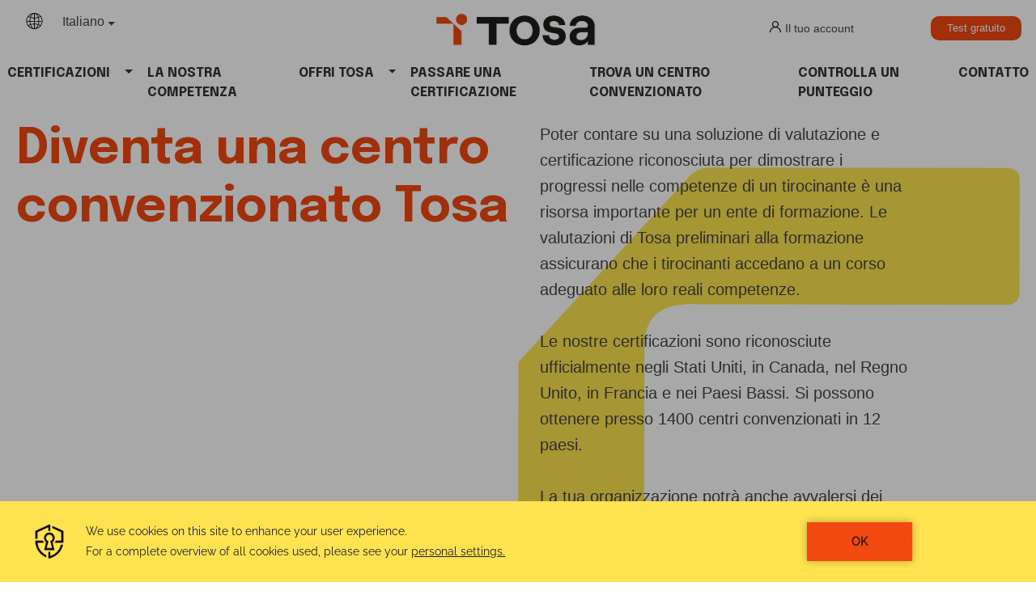

--- FILE ---
content_type: text/html; charset=UTF-8
request_url: https://www.tosa.org/IT/Offri-certificazione-Tosa?target=training
body_size: 14138
content:
   <!DOCTYPE HTML>
<html lang="it">
<head>
<meta charset="UTF-8">
<meta name="viewport" content="width=device-width, initial-scale=1.0">
<meta http-equiv="X-UA-Compatible" content="IE=edge">
<meta name="google-site-verification" content="hA5pKVGnIYP1G-fWXas4IY5VP2JNmRluDm-G-nKYKjg">
<meta name="msvalidate.01" content="8ACA81387A71A73905FFE990453D7F85">
<meta name="robots" content="index, follow, max-image-preview:large, max-snippet:-1, max-video-preview:-1">
<link rel="alternate" hreflang="fr" href="https://www.tosa.org/FR/devenir-un-centre-tosa?target=training"/>
<link rel="alternate" hreflang="en" href="https://www.tosa.org/EN/deliver-tosa?target=training"/>
<link rel="alternate" hreflang="de" href="https://www.tosa.org/DE/tosa-angebot?target=training"/>
<link rel="alternate" hreflang="nl" href="https://www.tosa.org/NL/tosa-aanbieden?target=training"/>
<link rel="alternate" hreflang="es" href="https://www.tosa.org/ES/concedas-certificados-tosa?target=training"/>
<link rel="alternate" hreflang="it" href="https://www.tosa.org/IT/offri-certificazione-tosa?target=training"/>
<link rel="canonical" href="https://www.tosa.org/IT/offri-certificazione-tosa?target=training"/>
<meta name="description" content="The Tosa is the IT certification most requested by companies as part of their training programs.">
<meta property="og:locale" content="it_IT">
<meta property="og:type" content="website">
<meta property="og:title" content="Proponi Tosa ai suoi clienti">
<meta property="og:description" content="The Tosa is the IT certification most requested by companies as part of their training programs.">
<meta property="og:site_name" content="Isograd">
<meta property="og:image" content="https://static.tosa.org/tosaorg_1/images/capture.png">
<meta property="og:url" content="https://www.tosa.org/IT/Offri-certificazione-Tosa?target=training">
<title>Proponi Tosa ai suoi clienti</title>
<link type="image/x-icon" href="https://static.tosa.org/tosaorg_1/images/favicon.png" rel="shortcut icon">
<link rel="stylesheet" type="text/css" href="https://fonts.googleapis.com/css?family=Open+Sans:200,300,400,600,700,800&display=swap">
<link rel="preconnect" href="https://fonts.gstatic.com">
        <link href="https://fonts.googleapis.com/css2?family=Epilogue:ital,wght@0,100;0,300;0,400;0,500;0,600;0,700;0,900;1,300;1,400&display=swap" rel="stylesheet"> <link rel="stylesheet" type="text/css" href="https://static.tosa.org/tosaorg_1/js/node_modules/bootstrap/dist/css/bootstrap.min.css?version=20251002">
<link rel="stylesheet" type="text/css" href="https://static.tosa.org/tosaorg_1/css/theme.css?version=20251002">
<link rel="stylesheet" type="text/css" href="https://static.tosa.org/tosaorg_1/css/modals.css?version=20251002">
<link rel="stylesheet" type="text/css" href="https://static.tosa.org/tosaorg_1/css/header.css?version=20251002">
<link rel="stylesheet" type="text/css" href="https://static.tosa.org/tosaorg_1/css/pages.css?version=20251002">
<link rel="stylesheet" type="text/css" href="https://static.tosa.org/tosaorg_1/css/articles.css?version=20251002">
<link rel="stylesheet" type="text/css" href="https://static.tosa.org/tosaorg_1/css/italian.css?version=20251002">
</head>
<body  data-lan_id="6" class="" lang="it" id="becomeacenterpage">
<header>
<div class="container">
<div class="menu_language dropdown" aria-label="Menu delle lingue"><svg aria-hidden="true" version="1.1"  xmlns="http://www.w3.org/2000/svg" xmlns:xlink="http://www.w3.org/1999/xlink" x="0px" y="0px"
								width="48.749px" height="48.748px" viewBox="0 0 48.749 48.748" style="enable-background:new 0 0 48.749 48.748;"
								xml:space="preserve">
						<path d="M44.268,10.32c-0.371-0.524-0.758-1.035-1.17-1.527C38.624,3.424,31.891,0,24.374,0c-0.014,0-0.025,0.001-0.037,0.001
								C24.329,0.001,24.323,0,24.315,0c-0.027,0-0.055,0.003-0.084,0.003C16.771,0.046,10.097,3.46,5.649,8.793
								c-0.41,0.493-0.799,1.003-1.17,1.527C1.663,14.295,0,19.142,0,24.374c0,5.231,1.662,10.08,4.479,14.054
								c0.371,0.524,0.76,1.035,1.17,1.527c4.447,5.333,11.121,8.747,18.582,8.79c0.029,0,0.057,0.003,0.084,0.003
								c0.008,0,0.014-0.001,0.021-0.001c0.012,0,0.023,0.001,0.037,0.001c7.518,0,14.25-3.423,18.725-8.792
								c0.41-0.492,0.799-1.004,1.17-1.528c2.816-3.975,4.479-8.822,4.479-14.055C48.747,19.143,47.084,14.295,44.268,10.32z M17.249,3.17
								c-2.24,2.161-4.102,5.32-5.385,9.111c-1.719-0.642-3.266-1.415-4.6-2.289C9.879,6.886,13.318,4.494,17.249,3.17z M6.09,11.521
								c1.516,1.012,3.268,1.897,5.205,2.626c-0.836,3.054-1.316,6.444-1.334,10.021H2.004C2.047,19.463,3.562,15.109,6.09,11.521z
									M2.079,26.168H10c0.129,2.994,0.584,5.835,1.293,8.434c-1.938,0.729-3.689,1.614-5.203,2.627
								C3.849,34.048,2.404,30.266,2.079,26.168z M7.27,38.752c1.334-0.872,2.877-1.643,4.592-2.285c1.283,3.792,3.146,6.949,5.387,9.11
								C13.318,44.254,9.886,41.857,7.27,38.752z M23.374,46.676c-4.104-0.562-7.646-4.771-9.654-10.833
								c2.895-0.868,6.172-1.394,9.654-1.479V46.676z M23.374,32.366c-3.672,0.088-7.133,0.655-10.215,1.601
								c-0.631-2.396-1.035-5.025-1.156-7.798h11.371V32.366z M23.374,24.168H11.961c0.018-3.359,0.455-6.532,1.207-9.384
								c3.078,0.943,6.537,1.511,10.205,1.598V24.168z M23.374,14.384c-3.48-0.085-6.756-0.609-9.648-1.477
								c2.007-6.059,5.546-10.272,9.648-10.835V14.384z M46.741,24.168h-8.072c-0.018-3.562-0.492-6.938-1.322-9.981
								c1.98-0.736,3.769-1.635,5.31-2.665C45.184,15.11,46.698,19.463,46.741,24.168z M41.481,9.994
								c-1.361,0.891-2.943,1.676-4.703,2.325c-1.295-3.843-3.184-7.04-5.459-9.209C35.323,4.421,38.825,6.84,41.481,9.994z M25.374,2.087
								c4.059,0.627,7.555,4.832,9.541,10.85c-2.865,0.849-6.104,1.363-9.541,1.447V2.087z M25.374,16.383
								c3.625-0.086,7.045-0.642,10.096-1.565c0.748,2.844,1.182,6.005,1.199,9.351H25.374V16.383z M25.374,26.168h11.254
								c-0.121,2.76-0.523,5.377-1.148,7.766c-3.055-0.926-6.479-1.481-10.104-1.568L25.374,26.168L25.374,26.168z M25.374,46.661V34.365
								c3.439,0.084,6.678,0.598,9.547,1.447C32.932,41.832,29.432,46.034,25.374,46.661z M31.319,45.639
								c2.275-2.168,4.168-5.363,5.463-9.207c1.756,0.648,3.336,1.432,4.695,2.321C38.821,41.906,35.323,44.327,31.319,45.639z
									M42.657,37.229c-1.541-1.03-3.33-1.931-5.311-2.666c0.702-2.588,1.153-5.416,1.28-8.394h8.041
								C46.342,30.266,44.901,34.049,42.657,37.229z"/>
						</svg><button class="selected btn btn-secondary dropdown-toggle" href="/IT/offri-certificazione-tosa?target=training" type="button" data-bs-toggle="dropdown" aria-expanded="false" tabindex="0">Italiano</button>
<ul class="dropdown-menu"><li><a class="dropdown-item" href="/EN/deliver-tosa?target=training" lang="en">English</a>
</li>
<li><a class="dropdown-item" href="/FR/devenir-un-centre-tosa?target=training" lang="fr">Français</a>
</li>
<li><a class="dropdown-item" href="/DE/tosa-angebot?target=training" lang="de">Deutsch</a>
</li>
<li><a class="dropdown-item" href="/NL/tosa-aanbieden?target=training" lang="nl">Nederlands</a>
</li>
<li><a class="dropdown-item" href="/ES/concedas-certificados-tosa?target=training" lang="es">Español</a>
</li>
</ul>
</div>
<div class="logo_container"><figure class="logo m-auto"><a href="/IT/index"><img src="https://static.tosa.org/tosaorg_1/images/logos/tosa.png" alt="Tosa, torna alla home page">
</a>
</figure>
</div>
<div class="account_container"><ul><svg aria-hidden="true" version="1.1"  xmlns="http://www.w3.org/2000/svg" xmlns:xlink="http://www.w3.org/1999/xlink" x="0px" y="0px"
								viewBox="0 0 512 512" style="enable-background:new 0 0 512 512;" xml:space="preserve">
						<g>
							<g>
								<path d="M437.02,330.98c-27.883-27.882-61.071-48.523-97.281-61.018C378.521,243.251,404,198.548,404,148
									C404,66.393,337.607,0,256,0S108,66.393,108,148c0,50.548,25.479,95.251,64.262,121.962
									c-36.21,12.495-69.398,33.136-97.281,61.018C26.629,379.333,0,443.62,0,512h40c0-119.103,96.897-216,216-216s216,96.897,216,216
									h40C512,443.62,485.371,379.333,437.02,330.98z M256,256c-59.551,0-108-48.448-108-108S196.449,40,256,40
									c59.551,0,108,48.448,108,108S315.551,256,256,256z"/>
							</g>
						</g>>
						</svg>Il tuo account<li><a href="/IT/CandidateLogin">Candidato</a>
</li>
<li><a href="/IT/AdminLogin">Amministratore</a>
</li>
</ul>
<div><a class="button" id="btn_showpositioning" data-bs-toggle="modal" data-bs-target="#positioningmodal">Test gratuito</a>
</div>
</div>
<nav class="navbar navbar-expand-lg navbar-light fixed-top" id="mainNav"><button class="navbar-toggler navbar-toggler-right" type="button" data-bs-toggle="collapse" data-bs-target="#navbarResponsive" aria-controls="navbarResponsive" aria-expanded="false" aria-label="Toggle navigation"><i class="fa-solid fa-bars"></i></button>
<div class="collapse navbar-collapse justify-content-center" id="navbarResponsive"><ul class="navbar-nav"><li class="nav-item   dropdown"><a role="button" data-bs-toggle="dropdown" aria-haspopup="true" aria-expanded="false" class="nav-link dropdown-toggle " href="#" onclick="">Certificazioni</a>
<div class="dropdown-menu"><a href="certificazioni?brand=desktop" 
                        class="dropdown-item">Desktop</a>
</div>
</li>
<li class="nav-item   "><a class="nav-link" href="expertise" onclick="">La nostra competenza</a>
</li>
<li class="nav-item   dropdown"><a role="button" data-bs-toggle="dropdown" aria-haspopup="true" aria-expanded="false" class="nav-link dropdown-toggle " href="#" onclick="">Offri tosa</a>
<div class="dropdown-menu"><a href="offri-certificazione-tosa?target=education" 
                        class="dropdown-item">Istruzione</a>
<a href="offri-certificazione-tosa?target=training" 
                        class="dropdown-item">Centri di formazione professionale</a>
<a href="https://www.isograd-testingservices.com/EN/index" 
                        class="dropdown-item">Aziende</a>
</div>
</li>
<li class="nav-item   "><a class="nav-link" href="passare-una-certificazione-tosa" onclick="">Passare una certificazione</a>
</li>
<li class="nav-item   "><a class="nav-link" href="trova-un-centro-convenzionato" onclick="">Trova un centro convenzionato</a>
</li>
<li class="nav-item   "><a class="nav-link" href="#" onclick="ShowCheckScoreDialog();">Controlla un punteggio</a>
</li>
<li class="nav-item   "><a class="nav-link" href="contact" onclick="">Contatto</a>
</li>
<li class="nav-item  d-block d-lg-none dropdown"><a role="button" data-bs-toggle="dropdown" aria-haspopup="true" aria-expanded="false" class="nav-link dropdown-toggle " href="#" onclick="">Il tuo account</a>
<div class="dropdown-menu"><a href="/IT/CandidateLogin" 
                        class="dropdown-item">Candidato</a>
<a href="/IT/AdminLogin" 
                        class="dropdown-item">Amministratore</a>
</div>
</li>
<li class="nav-item  d-block d-lg-none "><a class="nav-link" href="#" onclick="DisplaypositioningModal();">Test gratuito</a>
</li>
</ul>
</div>
</nav>
</div>
</header>
<main role="main" class="main">
<article  id="becomeacentertitlearticle" class="title_with_svg">
<div class="container  "><h1 class="">Diventa una centro convenzionato Tosa</h1>
<div class="title training"><p>Poter contare su una soluzione di valutazione e certificazione riconosciuta per dimostrare i progressi nelle competenze di un tirocinante è una risorsa importante per un ente di formazione. 
Le valutazioni di Tosa preliminari alla formazione assicurano che i tirocinanti accedano a un corso adeguato alle loro reali competenze.
<br/><br/>Le nostre certificazioni sono riconosciute ufficialmente negli Stati Uniti, in Canada, nel Regno Unito, in Francia e nei Paesi Bassi. Si possono ottenere presso 1400 centri convenzionati in 12 paesi.
<br/><br/>La tua organizzazione potrà anche avvalersi dei dati di valutazione di Tosa per monitorare l&apos;efficacia e la qualità dei tuoi corsi di formazione.
</p>
<a class="button contact_us" href="/IT/Contact">Contattaci</a>
</div>
</div>
</article>
<article  id="benefitsarticle" class="two_columns blue_with_image training light_blue">
<div class="container  "><h2 class="">I vantaggi della certificazione Tosa</h2>
<div class="left_column"><svg aria-hidden="true" id="Calque_1" data-name="Calque 1" xmlns="http://www.w3.org/2000/svg" viewBox="0 0 355.05 322.75"><defs><style>.cls-1-methodo{fill:#e84c19;}.cls-2-methodo{fill:#9cd5df;}</style></defs><polygon class="cls-1-methodo" points="86.5 221.35 181.03 322.75 355.05 322.75 355.02 221.35 86.5 221.35"/><polygon class="cls-2-methodo" points="0 128.06 86.51 221.37 86.5 0 0.06 0 0 128.06"/></svg><img src="https://static.tosa.org/tosaorg_1/images/photos/whycertif.png"  alt="ventaggi studenti istruzione"  class="training"></div>
<div class="right_column"><h3>Tirocinanti</h3>
<p>La possibilità di conseguire una certificazione Tosa alla fine di un corso fornisce ai tirocinanti una motivazione in più. Il punteggio ottenuto su una scala da 1 a 1.000 permette loro di distinguersi e aumenta la fiducia nelle proprie competenze, identificando inoltre le lacune da colmare con un corso adatto per migliorare la propria preparazione.</p>
<h3>Enti di formazione</h3>
<p>La nostra tecnologia innovativa fornisce una soluzione di valutazione e certificazione robusta, affidabile, obiettiva e imparziale.<br/><br/>Tosa è uno strumento indipendente di attestazione delle competenze che può anche aiutare a dimostrare la qualità dei servizi offerti. Aiuta le aziende a ottimizzare i costi della formazione concentrando gli investimenti sui dipendenti che ne hanno bisogno.</p>
</div>
</div>
</article>
<article  id="readytousearticle" class="two_columns training">
<div class="container  "><h2 class="">Tosa, una soluzione chiavi in mano</h2>
<div class="left_column with_screenshot"><svg aria-hidden="true" id="Calque_video" data-name="Calque 1" xmlns="http://www.w3.org/2000/svg" viewBox="0 0 160 160"><defs><style>.cls-videored{fill:#3845D7;}</style></defs><circle class="cls-videored" cx="80" cy="80" r="80"/></svg><a class="screenshot_container " href="https://static.tosa.org/tosaorg_1/images/screenshot/fr_admin_login.jpg" data-toggle="lightbox" data-caption=""><img src="https://static.tosa.org/tosaorg_1/images/macbook.png" class="screenshot_container">
<img src="https://static.tosa.org/tosaorg_1/images/screenshot/fr_admin_login.jpg"  alt=" "   class="screenshot" ></a>
</div>
<div class="right_column"><p>La nostra soluzione si integra facilmente con i tuoi corsi di formazione. La piattaforma Tosa funziona interamente su browser, quindi è sufficiente una connessione a Internet senza operazioni di download, installazione o aggiornamento. I test sono disponibili in più lingue, per consentire a un maggior numero di tirocinanti di conseguire una certificazione nella loro lingua madre.<br/><br/>La nostra soluzione innovativa si integra facilmente con i tuoi corsi di formazione. Possiamo indicare in dettaglio le competenze e le conoscenze necessarie per ogni livello di preparazione per aiutarti ad allineare i tuoi contenuti formativi ai test Tosa.</p>
</div>
</div>
</article>
<article  id="becomeacenterproposetosaarticle" class="two_columns with_illustration">
<div class="container  "><h2 class="">Offri le certificazioni Tosa ai tuoi tirocinanti</h2>
<div class="left_column "><h2>Domande interattive ed esercizi pratici</h2>
<h3>Scegli un test affidabile e obiettivo con risultati basati sui dati.</h3>
<p>Con oltre 15.000 domande, ogni test Tosa è unico. Le domande sono strutturate come attività interattive, domande a risposta multipla ed esercizi pratici basati su situazioni lavorative reali da svolgere direttamente nell'ambiente del software.</p>
</div>
<div class="right_column"><svg aria-hidden="true" id="Calque_video" data-name="Calque 1" xmlns="http://www.w3.org/2000/svg" viewBox="0 0 160 160"><defs><style>.cls-videored{fill:#F24910;}</style></defs><circle class="cls-videored" cx="80" cy="80" r="80"/></svg><div class="video_container"><i class="fa-duotone fa-play" aria-hidden="true"></i><video playsinline="playsinline" loop="loop" ><source src="https://static.tosa.org/tosaorg_1/video/questiontype_en.mp4" type="video/mp4"><source src="https://static.tosa.org/tosaorg_1/video/questiontype_en.webm" type="video/webm"></video></div>
</div>
<div class="left_column "><svg aria-hidden="true" id="Calque_video" data-name="Calque 1" xmlns="http://www.w3.org/2000/svg" viewBox="0 0 160 160"><defs><style>.cls-videored{fill:#F24910;}</style></defs><circle class="cls-videored" cx="80" cy="80" r="80"/></svg><div class="video_container"><i class="fa-duotone fa-play" aria-hidden="true"></i><video playsinline="playsinline" loop="loop" ><source src="https://static.tosa.org/tosaorg_1/video/reports_en.mp4" type="video/mp4"><source src="https://static.tosa.org/tosaorg_1/video/reports_en.webm" type="video/webm"></video></div>
</div>
<div class="right_column"><h2>Test commisurati alle capacità del candidato, risultati accurati</h2>
<h3>Offri ai tuoi studenti e tirocinanti la possibilità di eccellere.</h3>
<p>La nostra tecnologia adatta progressivamente il livello di difficoltà dei test in base alle risposte del candidato, individuando i limiti delle sue conoscenze e competenze. Tosa certifica tutti gli studenti in base ai loro livelli individuali di competenza; in questo modo si riducono efficacemente le percentuali di esami non superati. Report di valutazione dettagliati e intuitivi prima e dopo i corsi individuano le competenze e le lacune dei tuoi studenti, così come i loro progressi, per aiutarli a prepararsi alla certificazione.<br/><br/>Una volta conseguita la certificazione, il diploma viene inviato via e-mail e ha una validità di 3 anni. I risultati sono verificabili online ed è possibile inserire la certificazione nel curriculum e nel profilo LinkedIn.</p>
</div>
<div class="left_column "><h2>Certificazione con supervisione elettronica a distanza</h2>
<h3>Certifica i tirocinanti ovunque si trovino.</h3>
<p>Offri ai tuoi tirocinanti l'opportunità di conseguire la certificazione Tosa senza dover raggiungere il centro di formazione. La nostra piattaforma permette di conseguire le certificazioni Tosa in un centro convenzionato vicino a casa o a distanza tramite una soluzione integrata di supervisione elettronica. Bastano una connessione Internet e un computer provvisto di webcam e microfono.'
</p>
</div>
<div class="right_column"><svg aria-hidden="true" id="Calque_video" data-name="Calque 1" xmlns="http://www.w3.org/2000/svg" viewBox="0 0 160 160"><defs><style>.cls-videored{fill:#F24910;}</style></defs><circle class="cls-videored" cx="80" cy="80" r="80"/></svg><div class="video_container"><i class="fa-duotone fa-play" aria-hidden="true"></i><video playsinline="playsinline" loop="loop" ><source src="https://static.tosa.org/tosaorg_1/video/remote_proctoring_en.mp4" type="video/mp4"><source src="https://static.tosa.org/tosaorg_1/video/remote_proctoring_en.webm" type="video/webm"></video></div>
</div>
</div>
</article>
<article  id="becomeacentervideoarticle">
<div class="container  "><h2 class="">Loro scelgono Tosa</h2>
<div class="video_container"><i class="fa-duotone fa-play" aria-hidden="true"></i><video playsinline="playsinline" loop="loop" ><source src="https://static.tosa.org/tosaorg_1/video/digital_skills_in_education_en.mp4" type="video/mp4"><source src="https://static.tosa.org/tosaorg_1/video/digital_skills_in_education_en.webm" type="video/webm"></video></div>
<p style="text-align:center;margin-top:20px"><a class="button contact_us" href="/IT/Contact">Contattaci</a>
</p>
</div>
</article>
<article  id="deploytosatwocolumnssliderarticle" class="two_columns slider">
<div class="container  "><h2 class="vertical">Offri Tosa</h2>
<div class="left_column"><p class="slide_arrow"><a href="#" onclick="MovePage('#deploytosatwocolumnssliderarticle',-1, 4);return false;"><svg aria-hidden="true" focusable="false" data-prefix="fal" data-icon="arrow-left" class="svg-inline--fa fa-arrow-left fa-w-14" role="img" xmlns="http://www.w3.org/2000/svg" viewBox="0 0 448 512"><path fill="currentColor" d="M231.536 475.535l7.071-7.07c4.686-4.686 4.686-12.284 0-16.971L60.113 273H436c6.627 0 12-5.373 12-12v-10c0-6.627-5.373-12-12-12H60.113L238.607 60.506c4.686-4.686 4.686-12.284 0-16.971l-7.071-7.07c-4.686-4.686-12.284-4.686-16.97 0L3.515 247.515c-4.686 4.686-4.686 12.284 0 16.971l211.051 211.05c4.686 4.686 12.284 4.686 16.97-.001z"></path></svg></a>
<span class="page_number">1</span>
/4<a href="#" onclick="MovePage('#deploytosatwocolumnssliderarticle',1, 4);return false;"><svg aria-hidden="true" focusable="false" data-prefix="fal" data-icon="arrow-right" class="svg-inline--fa fa-arrow-right fa-w-14" role="img" xmlns="http://www.w3.org/2000/svg" viewBox="0 0 448 512"><path fill="currentColor" d="M216.464 36.465l-7.071 7.07c-4.686 4.686-4.686 12.284 0 16.971L387.887 239H12c-6.627 0-12 5.373-12 12v10c0 6.627 5.373 12 12 12h375.887L209.393 451.494c-4.686 4.686-4.686 12.284 0 16.971l7.071 7.07c4.686 4.686 12.284 4.686 16.97 0l211.051-211.05c4.686-4.686 4.686-12.284 0-16.971L233.434 36.465c-4.686-4.687-12.284-4.687-16.97 0z"></path></svg></a>
</p>
<div class="page_1"><h3>Valutazione preliminare alla formazione</h3>
<p>Non tutti i tirocinanti hanno bisogno della stessa formazione. Individua le esigenze formative specifiche attraverso una valutazione preliminare e offri un percorso personalizzato sulle caratteristiche di ogni allievo.<ul><li>Individua le esigenze formative individuali</li>
            <li>Coinvolgi i tirocinanti con una formazione mirata</li>
            <li>Misura i progressi e l&apos;efficacia dei corsi</li></ul> 
            </p>
</div>
<div class="page_2"><h3>Corso di formazione</h3>
<p>La valutazione preliminare alla formazione ti permette di offrire ai tuoi studenti corsi di formazione personalizzati e coinvolgenti.<br/><br/>Ogni test Tosa è studiato sulla base di un ambito di competenze che delinea le abilità e le conoscenze necessarie a ogni livello di preparazione. Questi ambiti ti permettono di allineare facilmente i contenuti di formazione alle certificazioni Tosa.</p>
</div>
<div class="page_3"><h3>Valutazione dopo la formazione</h3>
<p>La valutazione dopo la formazione permette di misurare i progressi dei tirocinanti e di individuare eventuali competenze da migliorare prima di sostenere l'esame che certifica il livello di preparazione.</p>
</div>
<div class="page_4"><h3>Certificazione</h3>
<p>Le certificazioni Tosa devono essere conseguite in condizioni d'esame, in presenza o tramite la nostra soluzione di supervisione elettronica a distanza.<br/><br/>I tirocinanti riceveranno i diplomi via e-mail; gli attestati mostrano il punteggio ottenuto su una scala da 1 a 1.000 e il livello di competenza individuale, e sono validi per 3 anni. I risultati della certificazione si possono verificare facilmente online.</p>
</div>
<div class="link_container"><a class="trait page_num_1 selected" onclick="SelectSlider('#deploytosatwocolumnssliderarticle',1);"></a>
<a class="trait page_num_2 " onclick="SelectSlider('#deploytosatwocolumnssliderarticle',2);"></a>
<a class="trait page_num_3 " onclick="SelectSlider('#deploytosatwocolumnssliderarticle',3);"></a>
<a class="trait page_num_4 " onclick="SelectSlider('#deploytosatwocolumnssliderarticle',4);"></a>
</div>
</div>
<div class="right_column"><img src="https://static.tosa.org/tosaorg_1/images/deploytosa/trainingdeploytosa1_en.png" class="page_1">
<img src="https://static.tosa.org/tosaorg_1/images/deploytosa/trainingdeploytosa2_en.png" class="page_2">
<img src="https://static.tosa.org/tosaorg_1/images/deploytosa/trainingdeploytosa3_en.png" class="page_3">
<img src="https://static.tosa.org/tosaorg_1/images/deploytosa/trainingdeploytosa4_en.png" class="page_4">
</div>
</div>
</article>
<article  id="brandsarticle" class="blue">
<div class="container  "><h2 class="">I nostri test</h2>
<p>I test Tosa valutano e certificano le competenze di office automation. Per aiutarti a individuare i test ideali per le tue esigenze, le nostre certificazioni si in un categorie:</p>
<div class="logo_container"><a href="/IT/certificazioni?brand=desktop"><img src="https://static.tosa.org/tosaorg_1/images/logos/tosa_desktop.png" class="desktop" alt="i nostri test desktop"></a>
</div>
<div style="text-align:center;"><a class="button free_test" data-bs-toggle="modal" data-bs-target="#positioningmodal">Test gratuito</a>
</div>
</div>
</article>
<article  id="figuresarticle" class="training">
<svg aria-hidden="true" id="Calque_1" data-name="Calque 1" xmlns="http://www.w3.org/2000/svg" xmlns:xlink="http://www.w3.org/1999/xlink" viewBox="0 0 333.39 688.59"><defs><style>.cls-1{fill:none;}.cls-2{clip-path:url(#clip-path);}.cls-3{fill:#e94e1b;}</style><clipPath id="clip-path" transform="translate(1.65 80.52)"><rect class="cls-1" width="280.5" height="457"/></clipPath></defs><g class="cls-2"><path class="cls-3" d="M274.82,9.91,73.8,201.19c-17.31,16.48-19.73,35-3.26,52.35L329,528.73c4.3,4.52,3.4,11.11-1.12,15.41l-63.34,60.17c-5.27,5-11.15,4.87-15.45.36L7.46,347.15c-5-5.27-7.09-10.46-9.11-18.64l0-212.15c1.67-7.26,4.75-10.44,10-15.46l184-177.67c5.27-5,11.15-4.87,15.45-.36L275.23-6.26C280.24-1,280.09,4.89,274.82,9.91Z" transform="translate(1.65 80.52)"/></g></svg><div class="container  "><div class="sub_container"><p class="figure_1"><span>Il 50%</span><br/>di coloro che hanno conseguito la certificazione Tosa ritiene che sia utile alla carriera.*
</p>
<p><span>L&apos;84%</span>di coloro che hanno conseguito la certificazione afferma di avere più fiducia nelle proprie capacità.*
</p>
<p><span>Il 93%</span>di coloro che hanno conseguito la certificazione raccomanda Tosa*
</p>
</div>
<div class="source">*Sondaggio condotto da Epoka per conto di Isograd su coloro che hanno conseguito la certificazione Tosa, settembre 2019.</div>
</div>
</article>
<article  id="faqcontactarticle" class="two_columns">
<div class="container  "><div class="left_column expandable"><ul class="contracted" onclick="$(this).toggleClass('contracted');"><span>Le persone con disabilità possono conseguire una certificazione Tosa?<svg aria-hidden="true" focusable="false" data-prefix="fal" data-icon="plus" class="svg-inline--fa fa-plus fa-w-12" role="img" xmlns="http://www.w3.org/2000/svg" viewBox="0 0 384 512"><path fill="currentColor" d="M376 232H216V72c0-4.42-3.58-8-8-8h-32c-4.42 0-8 3.58-8 8v160H8c-4.42 0-8 3.58-8 8v32c0 4.42 3.58 8 8 8h160v160c0 4.42 3.58 8 8 8h32c4.42 0 8-3.58 8-8V280h160c4.42 0 8-3.58 8-8v-32c0-4.42-3.58-8-8-8z"></path></svg><svg aria-hidden="true" focusable="false" data-prefix="fal" data-icon="minus" class="svg-inline--fa fa-minus fa-w-12" role="img" xmlns="http://www.w3.org/2000/svg" viewBox="0 0 384 512"><path fill="currentColor" d="M376 232H8c-4.42 0-8 3.58-8 8v32c0 4.42 3.58 8 8 8h368c4.42 0 8-3.58 8-8v-32c0-4.42-3.58-8-8-8z"></path></svg></span>
<li>Per offrire pari opportunit&agrave; a tutti i candidati, abbiamo diverse opzioni per rendere i test Tosa accessibili alle persone con disabilit&agrave;:
<ul>
<li>La nostra piattaforma &egrave; compatibile con la maggior parte delle estensioni per l&apos;accessibilit&agrave; di Google Chrome (contrasto elevato, filtri per i colori, lente di ingrandimento, assistente vocale ecc.)</li>
<li>Per i candidati con disabilit&agrave; &egrave; anche possibile variare il tempo assegnato allo svolgimento del test.</li>
</ul>
</li>
</ul>
<ul class="contracted" onclick="$(this).toggleClass('contracted');"><span>I miei tirocinanti possono svolgere i test Tosa a distanza?<svg aria-hidden="true" focusable="false" data-prefix="fal" data-icon="plus" class="svg-inline--fa fa-plus fa-w-12" role="img" xmlns="http://www.w3.org/2000/svg" viewBox="0 0 384 512"><path fill="currentColor" d="M376 232H216V72c0-4.42-3.58-8-8-8h-32c-4.42 0-8 3.58-8 8v160H8c-4.42 0-8 3.58-8 8v32c0 4.42 3.58 8 8 8h160v160c0 4.42 3.58 8 8 8h32c4.42 0 8-3.58 8-8V280h160c4.42 0 8-3.58 8-8v-32c0-4.42-3.58-8-8-8z"></path></svg><svg aria-hidden="true" focusable="false" data-prefix="fal" data-icon="minus" class="svg-inline--fa fa-minus fa-w-12" role="img" xmlns="http://www.w3.org/2000/svg" viewBox="0 0 384 512"><path fill="currentColor" d="M376 232H8c-4.42 0-8 3.58-8 8v32c0 4.42 3.58 8 8 8h368c4.42 0 8-3.58 8-8v-32c0-4.42-3.58-8-8-8z"></path></svg></span>
<li>Esistono due modi per svolgere i test Tosa a distanza:
<ul>
<li>una videoconferenza, durante la quale il candidato condivide lo schermo tramite un software a scelta (Teams, Zoom, GoToWebinar o altri che offrano la possibilit&agrave; di registrare l&apos;intera sessione);</li>
<li>supervisione elettronica, una soluzione chiavi in mano offerta dal nostro partner specializzato nel monitoraggio a distanza.</li>
</ul>
</li>
</ul>
<ul class="contracted" onclick="$(this).toggleClass('contracted');"><span>Se un'azienda mi chiede il punteggio di uno dei suoi dipendenti, sono tenuto a comunicarlo?<svg aria-hidden="true" focusable="false" data-prefix="fal" data-icon="plus" class="svg-inline--fa fa-plus fa-w-12" role="img" xmlns="http://www.w3.org/2000/svg" viewBox="0 0 384 512"><path fill="currentColor" d="M376 232H216V72c0-4.42-3.58-8-8-8h-32c-4.42 0-8 3.58-8 8v160H8c-4.42 0-8 3.58-8 8v32c0 4.42 3.58 8 8 8h160v160c0 4.42 3.58 8 8 8h32c4.42 0 8-3.58 8-8V280h160c4.42 0 8-3.58 8-8v-32c0-4.42-3.58-8-8-8z"></path></svg><svg aria-hidden="true" focusable="false" data-prefix="fal" data-icon="minus" class="svg-inline--fa fa-minus fa-w-12" role="img" xmlns="http://www.w3.org/2000/svg" viewBox="0 0 384 512"><path fill="currentColor" d="M376 232H8c-4.42 0-8 3.58-8 8v32c0 4.42 3.58 8 8 8h368c4.42 0 8-3.58 8-8v-32c0-4.42-3.58-8-8-8z"></path></svg></span>
<li>Il punteggio ottenuto &egrave; un dato personale del candidato. Prima di condividerlo con altri &egrave; necessario ottenere il suo consenso. Puoi anche scaricare il certificato di completamento del candidato senza menzionare il punteggio.</li></ul>
<ul class="contracted" onclick="$(this).toggleClass('contracted');"><span>Quanti tirocinanti possono sostenere un esame Tosa contemporaneamente?<svg aria-hidden="true" focusable="false" data-prefix="fal" data-icon="plus" class="svg-inline--fa fa-plus fa-w-12" role="img" xmlns="http://www.w3.org/2000/svg" viewBox="0 0 384 512"><path fill="currentColor" d="M376 232H216V72c0-4.42-3.58-8-8-8h-32c-4.42 0-8 3.58-8 8v160H8c-4.42 0-8 3.58-8 8v32c0 4.42 3.58 8 8 8h160v160c0 4.42 3.58 8 8 8h32c4.42 0 8-3.58 8-8V280h160c4.42 0 8-3.58 8-8v-32c0-4.42-3.58-8-8-8z"></path></svg><svg aria-hidden="true" focusable="false" data-prefix="fal" data-icon="minus" class="svg-inline--fa fa-minus fa-w-12" role="img" xmlns="http://www.w3.org/2000/svg" viewBox="0 0 384 512"><path fill="currentColor" d="M376 232H8c-4.42 0-8 3.58-8 8v32c0 4.42 3.58 8 8 8h368c4.42 0 8-3.58 8-8v-32c0-4.42-3.58-8-8-8z"></path></svg></span>
<li>Per svolgere un esame Tosa occorre una larghezza di banda minima. In ogni caso forniamo uno strumento che consente di calcolare il numero di studenti che possono svolgere il test simultaneamente in base alla qualit&agrave; della rete del centro di formazione</li></ul>
</div>
<div class="right_column"><div class="alert errormessagedisplay formcontact" role="alert"><div class="alert-message">Completa tutti i campi</div>
</div>
<form id="formcontact" method="post"><input type="text" required class=" form-control" name="com_nam" id="com_nam" placeholder="Società *" value="">
<input type="text" required class=" form-control" name="fst_nam" id="fst_nam" placeholder="Nome *" value="">
<input type="text" required class=" form-control" name="lst_nam" id="lst_nam" placeholder="Cognome *" value="">
<input type="email" required class=" form-control" name="ema" id="ema" placeholder="E-mail *" value="">
<input type="text" required class=" form-control" name="pos" id="pos" placeholder="Titolo *" value="">
<input type="text" required class=" form-control" name="tel" id="tel" placeholder="Telefono *" value="">
<textarea required class=" form-control" name="msg" id="msg" placeholder="Messaggio *"></textarea>
<div class="w-100 text-center captcha "><div class="g-recaptcha overflow-hidden" data-sitekey="6LcKPO4kAAAAAJAPkjEu1KzhHjrFgUi8GLBISbMB"></div>
</div>
<button class="button" onclick="SubmitFormContact('formcontact');">Invia</button>
</form>
</div>
</div>
</article>
<i id="back_to_top_button" class="fad fa-chevron-double-up fa-2x hidden" onclick="ScrollToTop();"></i>
<div class="modal fade" id="positioningmodal" tabindex="-1" aria-labelledby="positioningmodalLabel" aria-hidden="true" data-bs-keyboard="false"  data-bs-backdrop="static">
                    <div class="modal-dialog modal-lg">
                    <div class="modal-content">
                        <div class="modal-header">
                        <h1 class="modal-title" role="presentation" id="positioningmodalLabel">Svolgi un test dimostrativo</h1>
                        <button type="button" class="btn-close" data-bs-dismiss="modal" aria-label="Chiudere"></button>

                        </div>
                        <div class="modal-body"><div class="alert alert-message-area col-12 d-none alert-dismissible" role="alert" id="positioningmodal_error"><button type="button" class="btn-close" data-bs-dismiss="alert" aria-label="Chiudi messaggio di errore"></button><div class="alert-message"></div>
</div>
<form id="form_696e2826b2e02" name="form_696e2826b2e02" class="form-create-update" method="POST" action="#" data-error_string="Il modulo contiene uno o più errori.">
<input type="hidden" name="postback_message" value="">
</form>
</div></div></div></div><div class="modal fade" id="checkscoremodal" tabindex="-1" aria-labelledby="checkscoremodalLabel" aria-hidden="true" data-bs-keyboard="false"  data-bs-backdrop="static">
                    <div class="modal-dialog modal-xl">
                    <div class="modal-content">
                        <div class="modal-header">
                        <h1 class="modal-title" role="presentation" id="checkscoremodalLabel">Controlla il punteggio di un esame di certificazione Tosa</h1>
                        <button type="button" class="btn-close" data-bs-dismiss="modal" aria-label="Chiudere"></button>

                        </div>
                        <div class="modal-body"><div class="alert alert-message-area col-12 d-none alert-dismissible" role="alert" id="checkscoremodal_error"><button type="button" class="btn-close" data-bs-dismiss="alert" aria-label="Chiudi messaggio di errore"></button><div class="alert-message"></div>
</div>
<form id="checkdiploma" name="checkdiploma" class="form-create-update" method="post" data-error_string="Il modulo contiene uno o più errori.">
<form action="" method="POST" name="checkdiploma" id="checkdiploma">
<div class="form-group mb-4  vertical  ">
<label class="form-label ">Inserisci il codice della certificazione (con i trattini e senza spazi)</label>
<input type="text" class=" form-control" name="key_str_id" id="key_str_id" value="">
<div class="valid-feedback d-none"><i class="fa-duotone fa-check-circle icon-right" aria-hidden="true"></i></div>
<div class="invalid-feedback d-none"><i class="fa-duotone fa-times-circle icon-wrong" aria-hidden="true"></i>Questo campo è obbligatorio</div>
</div>
<div class="form-group mb-4  vertical  ">
<label class="form-label ">Inserisci il punteggio dichiarato dal candidato</label>
<input type="text" class=" form-control" name="sco" id="sco" value="">
<div class="valid-feedback d-none"><i class="fa-duotone fa-check-circle icon-right" aria-hidden="true"></i></div>
<div class="invalid-feedback d-none"><i class="fa-duotone fa-times-circle icon-wrong" aria-hidden="true"></i>Questo campo è obbligatorio</div>
</div>
</form>
<input type="hidden" name="postback_message" value="">
</form>
</div><div class="modal-footer"><button onclick="CheckDiploma();" class="button" type="button">Invia</button>
<span id="loadingStatus" role="status" class="sr-only" aria-live="polite"></span>
</div>
</div></div></div><footer>
<div class="container">
<div class="first_column"><a href="/IT/contact">Contattaci</a>
<a href="/IT/whoarewe">Chi siamo</a>
<a href="/IT/faq">FAQ</a>
<a href="https://www.isograd-testingservices.com" target="_blank">Test di assunzione</a>
</div>
<div class="second_column"><a href="Legal">Avvisi legali</a>
<a href="PrivacyPolicy">Politica sulla privacy</a>
<a href="CookiePolicy">Politica di gestione dei cookie</a>
<a href="/IT/"></a>
</div>
<div class="adress"><p>Le nostre sedi</p>
<div itemscope itemtype="http://schema.org/Organization" id="branch_usa" itemprop="subOrganization">
<span itemprop="name" >Isograd Inc</span><br/>
<div class="address" itemprop="address" itemscope itemtype="http://schema.org/PostalAddress">
<span itemprop="streetAddress">329 NE Couch Street,<br/>
Portland, OR 97232
</span> <br/>
<span itemprop="addressLocality" >USA</span><br/>
Tel : <span itemprop="telephone">+1 (833) 476-4723</span>
</div></div>
<div itemscope itemtype="http://schema.org/Organization" id="branch_canada" itemprop="subOrganization">
<span itemprop="name" >Isograd Canada Inc</span><br/>
<div class="address" itemprop="address" itemscope itemtype="http://schema.org/PostalAddress">
<span itemprop="streetAddress">1 Adelaide Street East<br/>
Suite 3001, PO BOX 201<br/>
Toronto, ON M5C 2V9
</span> <br/>
<span itemprop="addressLocality" >Canada</span><br/>
Tel : <span itemprop="telephone">+1 (855) 206 2328</span>
</div></div>
</div>
<div class="adress_2"><div itemscope itemtype="http://schema.org/Organization" id="headoffice">
<span itemprop="name" >Isograd sede centrale</span><br/>
<div class="address" itemprop="address" itemscope itemtype="http://schema.org/PostalAddress">
<span itemprop="streetAddress">35 rue des Jeûneurs<br/>
75002 Paris
</span> <br/>
<span itemprop="addressLocality" >France</span><br/>
Tel : <span itemprop="telephone">+33 1 42 66 28 88</span>
</div></div>
<div itemscope itemtype="http://schema.org/Organization" id="branch_canada" itemprop="subOrganization">
<span itemprop="name" >Isograd Canada Inc</span><br/>
<div class="address" itemprop="address" itemscope itemtype="http://schema.org/PostalAddress">
<span itemprop="streetAddress">7236 rue Waverly<br/>
Suite 211<br/>
Montréal, QC H2R 0C2
</span> <br/>
<span itemprop="addressLocality" >Canada</span><br/>
Tel : <span itemprop="telephone">+1 (855) 206 2328</span>
</div></div>
</div>
<div class="social_links"><div class="social_links_icon"><a href="https://www.facebook.com/TosaCertifications" target="_blank"><svg aria-hidden="true" enable-background="new 0 0 512 512" height="512" viewBox="0 0 512 512" width="512" xmlns="http://www.w3.org/2000/svg"><path d="m512 256c0-141.4-114.6-256-256-256s-256 114.6-256 256 114.6 256 256 256c1.5 0 3 0 4.5-.1v-199.2h-55v-64.1h55v-47.2c0-54.7 33.4-84.5 82.2-84.5 23.4 0 43.5 1.7 49.3 2.5v57.2h-33.6c-26.5 0-31.7 12.6-31.7 31.1v40.8h63.5l-8.3 64.1h-55.2v189.5c107-30.7 185.3-129.2 185.3-246.1z"/></svg></a>
<a href="https://www.linkedin.com/company/tosa-certifications/" target="_blank"><svg aria-hidden="true" version="1.1" id="Layer_1" xmlns="http://www.w3.org/2000/svg" xmlns:xlink="http://www.w3.org/1999/xlink" x="0px" y="0px"
        viewBox="0 0 455 455" style="enable-background:new 0 0 455 455;" xml:space="preserve">
       <path style="fill-rule:evenodd;clip-rule:evenodd;" d="M246.4,204.35v-0.665c-0.136,0.223-0.324,0.446-0.442,0.665H246.4z"/>
       <path style="fill-rule:evenodd;clip-rule:evenodd;" d="M0,0v455h455V0H0z M141.522,378.002H74.016V174.906h67.506V378.002z
            M107.769,147.186h-0.446C84.678,147.186,70,131.585,70,112.085c0-19.928,15.107-35.087,38.211-35.087
           c23.109,0,37.31,15.159,37.752,35.087C145.963,131.585,131.32,147.186,107.769,147.186z M385,378.002h-67.524V269.345
           c0-27.291-9.756-45.92-34.195-45.92c-18.664,0-29.755,12.543-34.641,24.693c-1.776,4.34-2.24,10.373-2.24,16.459v113.426h-67.537
           c0,0,0.905-184.043,0-203.096H246.4v28.779c8.973-13.807,24.986-33.547,60.856-33.547c44.437,0,77.744,29.02,77.744,91.398V378.002
           z"/></svg></a>
<a href="https://www.youtube.com/channel/UCvB0YX9gQqxEJ6JtRXRJZMQ/videos" target="_blank"><svg aria-hidden="true" version="1.1" xmlns="http://www.w3.org/2000/svg" xmlns:xlink="http://www.w3.org/1999/xlink" x="0px" y="0px"
           width="90.677px" height="90.677px" viewBox="0 0 90.677 90.677" style="enable-background:new 0 0 90.677 90.677;"
           xml:space="preserve">
              <path d="M82.287,45.907c-0.937-4.071-4.267-7.074-8.275-7.521c-9.489-1.06-19.098-1.065-28.66-1.06
                  c-9.566-0.005-19.173,0-28.665,1.06c-4.006,0.448-7.334,3.451-8.27,7.521c-1.334,5.797-1.35,12.125-1.35,18.094
                  c0,5.969,0,12.296,1.334,18.093c0.936,4.07,4.264,7.073,8.272,7.521c9.49,1.061,19.097,1.065,28.662,1.061
                  c9.566,0.005,19.171,0,28.664-1.061c4.006-0.448,7.336-3.451,8.272-7.521c1.333-5.797,1.34-12.124,1.34-18.093
                  C83.61,58.031,83.62,51.704,82.287,45.907z M28.9,50.4h-5.54v29.438h-5.146V50.4h-5.439v-4.822H28.9V50.4z M42.877,79.839h-4.629
                  v-2.785c-1.839,2.108-3.585,3.136-5.286,3.136c-1.491,0-2.517-0.604-2.98-1.897c-0.252-0.772-0.408-1.994-0.408-3.796V54.311
                  h4.625v18.795c0,1.084,0,1.647,0.042,1.799c0.111,0.718,0.462,1.082,1.082,1.082c0.928,0,1.898-0.715,2.924-2.166v-19.51h4.629
                  L42.877,79.839L42.877,79.839z M60.45,72.177c0,2.361-0.159,4.062-0.468,5.144c-0.618,1.899-1.855,2.869-3.695,2.869
                  c-1.646,0-3.234-0.914-4.781-2.824v2.474h-4.625V45.578h4.625v11.189c1.494-1.839,3.08-2.769,4.781-2.769
                  c1.84,0,3.078,0.969,3.695,2.88c0.311,1.027,0.468,2.715,0.468,5.132V72.177z M77.907,67.918h-9.251v4.525
                  c0,2.363,0.773,3.543,2.363,3.543c1.139,0,1.802-0.619,2.066-1.855c0.043-0.251,0.104-1.279,0.104-3.134h4.719v0.675
                  c0,1.491-0.057,2.518-0.099,2.98c-0.155,1.024-0.519,1.953-1.08,2.771c-1.281,1.854-3.179,2.768-5.595,2.768
                  c-2.42,0-4.262-0.871-5.599-2.614c-0.981-1.278-1.485-3.29-1.485-6.003v-8.941c0-2.729,0.447-4.725,1.43-6.015
                  c1.336-1.747,3.177-2.617,5.54-2.617c2.321,0,4.161,0.87,5.457,2.617c0.969,1.29,1.432,3.286,1.432,6.015v5.285H77.907z"/>
              <path d="M70.978,58.163c-1.546,0-2.321,1.181-2.321,3.541v2.362h4.625v-2.362C73.281,59.344,72.508,58.163,70.978,58.163z"/>
              <path d="M53.812,58.163c-0.762,0-1.534,0.36-2.307,1.125v15.559c0.772,0.774,1.545,1.14,2.307,1.14
                  c1.334,0,2.012-1.14,2.012-3.445V61.646C55.824,59.344,55.146,58.163,53.812,58.163z"/>
              <path d="M56.396,34.973c1.705,0,3.479-1.036,5.34-3.168v2.814h4.675V8.82h-4.675v19.718c-1.036,1.464-2.018,2.188-2.953,2.188
                  c-0.626,0-0.994-0.37-1.096-1.095c-0.057-0.153-0.057-0.722-0.057-1.817V8.82h-4.66v20.4c0,1.822,0.156,3.055,0.414,3.836
                  C53.854,34.363,54.891,34.973,56.396,34.973z"/>
              <path d="M23.851,20.598v14.021h5.184V20.598L35.271,0h-5.242l-3.537,13.595L22.812,0h-5.455c1.093,3.209,2.23,6.434,3.323,9.646
                  C22.343,14.474,23.381,18.114,23.851,20.598z"/>
              <path d="M42.219,34.973c2.342,0,4.162-0.881,5.453-2.641c0.981-1.291,1.451-3.325,1.451-6.067v-9.034
                  c0-2.758-0.469-4.774-1.451-6.077c-1.291-1.765-3.11-2.646-5.453-2.646c-2.33,0-4.149,0.881-5.443,2.646
                  c-0.993,1.303-1.463,3.319-1.463,6.077v9.034c0,2.742,0.47,4.776,1.463,6.067C38.069,34.092,39.889,34.973,42.219,34.973z
                   M39.988,16.294c0-2.387,0.724-3.577,2.231-3.577c1.507,0,2.229,1.189,2.229,3.577v10.852c0,2.387-0.722,3.581-2.229,3.581
                  c-1.507,0-2.231-1.194-2.231-3.581V16.294z"/>
          
      </svg></a>
</div>
</div>
</div>
</footer>
<script src="https://static.tosa.org/tosaorg_1/js/node_modules/jquery/dist/jquery.min.js?version=20251002" type="text/javascript"></script>
<script src="https://static.tosa.org/tosaorg_1/js/jquery-ui.min.js?version=20251002" type="text/javascript"></script>
<script src="https://static.tosa.org/tosaorg_1/js/node_modules/@popperjs/core/dist/umd/popper.min.js?version=20251002" type="text/javascript"></script>
<script src="https://static.tosa.org/tosaorg_1/js/node_modules/bootstrap/dist/js/bootstrap.min.js?version=20251002" type="text/javascript"></script>
<script src="https://static.tosa.org/tosaorg_1/js/node_modules/bs5-lightbox/dist/index.bundle.min.js?version=20251002" type="text/javascript"></script>
<script src="https://static.tosa.org/tosaorg_1/js/tosaorgutilities.js?version=20251002" type="text/javascript"></script>
<!-- Global site tag (gtag.js) - Google Analytics -->
            <script async src="https://www.googletagmanager.com/gtag/js?id=G-X3WFBTSWKG"></script>
            <script>
            window.dataLayer = window.dataLayer || [];
            function gtag(){dataLayer.push(arguments);}
            gtag('js', new Date());
            
            gtag('config', 'G-X3WFBTSWKG');
            </script><!-- Facebook Pixel Code -->
                                <script>
                                  !function(f,b,e,v,n,t,s)
                                  {if(f.fbq)return;n=f.fbq=function(){n.callMethod?
                                  n.callMethod.apply(n,arguments):n.queue.push(arguments)};
                                  if(!f._fbq)f._fbq=n;n.push=n;n.loaded=!0;n.version='2.0';
                                  n.queue=[];t=b.createElement(e);t.async=!0;
                                  t.src=v;s=b.getElementsByTagName(e)[0];
                                  s.parentNode.insertBefore(t,s)}(window, document,'script',
                                  'https://connect.facebook.net/en_US/fbevents.js');
                                  fbq('init', '324295374985369');
                                  fbq('track', 'PageView');
                                </script>
                                <noscript><img height="1" width="1" style="display:none"
                                  src="https://www.facebook.com/tr?id=324295374985369&ev=PageView&noscript=1"
                                /></noscript>
                                <!-- End Facebook Pixel Code --><script type="text/javascript">
                    _linkedin_partner_id = "470321";
                    window._linkedin_data_partner_ids = window._linkedin_data_partner_ids || [];
                    window._linkedin_data_partner_ids.push(_linkedin_partner_id);
                    </script><script type="text/javascript">
                    (function(){var s = document.getElementsByTagName("script")[0];
                    var b = document.createElement("script");
                    b.type = "text/javascript";b.async = true;
                    b.src = "https://snap.licdn.com/li.lms-analytics/insight.min.js";
                    s.parentNode.insertBefore(b, s);})();
                </script>
                <noscript>
                    <img height="1" width="1" style="display:none;" alt="" src="https://dc.ads.linkedin.com/collect/?pid=470321&fmt=gif" />
                </noscript><script type="text/javascript"> _linkedin_partner_id = "679001"; window._linkedin_data_partner_ids = window._linkedin_data_partner_ids || []; window._linkedin_data_partner_ids.push(_linkedin_partner_id); </script><script type="text/javascript"> (function(){var s = document.getElementsByTagName("script")[0]; var b = document.createElement("script"); b.type = "text/javascript";b.async = true; b.src = "https://snap.licdn.com/li.lms-analytics/insight.min.js"; s.parentNode.insertBefore(b, s);})(); </script> <noscript> <img height="1" width="1" style="display:none;" alt="" src="https://px.ads.linkedin.com/collect/?pid=679001&fmt=gif" /> </noscript><script type="text/javascript"> _linkedin_partner_id = "4058305"; window._linkedin_data_partner_ids = window._linkedin_data_partner_ids || []; window._linkedin_data_partner_ids.push(_linkedin_partner_id); </script><script type="text/javascript"> (function(l) { if (!l){window.lintrk = function(a,b){window.lintrk.q.push([a,b])}; window.lintrk.q=[]} var s = document.getElementsByTagName("script")[0]; var b = document.createElement("script"); b.type = "text/javascript";b.async = true; b.src = "https://snap.licdn.com/li.lms-analytics/insight.min.js"; s.parentNode.insertBefore(b, s);})(window.lintrk); </script> <noscript> <img height="1" width="1" style="display:none;" alt="" src="https://px.ads.linkedin.com/collect/?pid=4058305&fmt=gif" /> </noscript><script>
            (function(h,o,t,j,a,r){
                h.hj=h.hj||function(){(h.hj.q=h.hj.q||[]).push(arguments)};
                h._hjSettings={hjid:237831,hjsv:6};
                a=o.getElementsByTagName('head')[0];
                r=o.createElement('script');r.async=1;
                r.src=t+h._hjSettings.hjid+j+h._hjSettings.hjsv;
                a.appendChild(r);
            })(window,document,'https://static.hotjar.com/c/hotjar-','.js?sv=');
        </script><script type='text/javascript'>
piAId = '850413';
piCId = '7185';
piHostname = 'pi.pardot.com';

(function() {
	function async_load(){
		var s = document.createElement('script'); s.type = 'text/javascript';
		s.src = ('https:' == document.location.protocol ? 'https://pi' : 'http://cdn') + '.pardot.com/pd.js';
		var c = document.getElementsByTagName('script')[0]; c.parentNode.insertBefore(s, c);
	}
	if(window.attachEvent) { window.attachEvent('onload', async_load); }
	else { window.addEventListener('load', async_load, false); }
})();
</script><link rel="stylesheet" type="text/css" href="https://static.tosa.org/tosaorg_1/css/fontawesome/css/fontawesome.min.css?version=20251002">
<link rel="stylesheet" type="text/css" href="https://static.tosa.org/tosaorg_1/css/fontawesome/css/regular.min.css?version=20251002">
<link rel="stylesheet" type="text/css" href="https://static.tosa.org/tosaorg_1/css/fontawesome/css/light.min.css?version=20251002">
<link rel="stylesheet" type="text/css" href="https://static.tosa.org/tosaorg_1/css/fontawesome/css/solid.min.css?version=20251002">
<link rel="stylesheet" type="text/css" href="https://static.tosa.org/tosaorg_1/css/fontawesome/css/duotone.min.css?version=20251002">
<script>var js_external_scripts = ["https:\/\/app.secureprivacy.ai\/script\/60aba254fe2a527698d3a21a.js"];</script><script src="https://www.google.com/recaptcha/api.js" type="text/javascript"></script>
<script src="https://static.tosa.org/tosaorg_1/js/submitcontact.js?version=20251002" type="text/javascript"></script>
</main>
</body>
</html>


--- FILE ---
content_type: text/html; charset=utf-8
request_url: https://www.google.com/recaptcha/api2/anchor?ar=1&k=6LcKPO4kAAAAAJAPkjEu1KzhHjrFgUi8GLBISbMB&co=aHR0cHM6Ly93d3cudG9zYS5vcmc6NDQz&hl=en&v=PoyoqOPhxBO7pBk68S4YbpHZ&size=normal&anchor-ms=20000&execute-ms=30000&cb=ehl23hnruamv
body_size: 49594
content:
<!DOCTYPE HTML><html dir="ltr" lang="en"><head><meta http-equiv="Content-Type" content="text/html; charset=UTF-8">
<meta http-equiv="X-UA-Compatible" content="IE=edge">
<title>reCAPTCHA</title>
<style type="text/css">
/* cyrillic-ext */
@font-face {
  font-family: 'Roboto';
  font-style: normal;
  font-weight: 400;
  font-stretch: 100%;
  src: url(//fonts.gstatic.com/s/roboto/v48/KFO7CnqEu92Fr1ME7kSn66aGLdTylUAMa3GUBHMdazTgWw.woff2) format('woff2');
  unicode-range: U+0460-052F, U+1C80-1C8A, U+20B4, U+2DE0-2DFF, U+A640-A69F, U+FE2E-FE2F;
}
/* cyrillic */
@font-face {
  font-family: 'Roboto';
  font-style: normal;
  font-weight: 400;
  font-stretch: 100%;
  src: url(//fonts.gstatic.com/s/roboto/v48/KFO7CnqEu92Fr1ME7kSn66aGLdTylUAMa3iUBHMdazTgWw.woff2) format('woff2');
  unicode-range: U+0301, U+0400-045F, U+0490-0491, U+04B0-04B1, U+2116;
}
/* greek-ext */
@font-face {
  font-family: 'Roboto';
  font-style: normal;
  font-weight: 400;
  font-stretch: 100%;
  src: url(//fonts.gstatic.com/s/roboto/v48/KFO7CnqEu92Fr1ME7kSn66aGLdTylUAMa3CUBHMdazTgWw.woff2) format('woff2');
  unicode-range: U+1F00-1FFF;
}
/* greek */
@font-face {
  font-family: 'Roboto';
  font-style: normal;
  font-weight: 400;
  font-stretch: 100%;
  src: url(//fonts.gstatic.com/s/roboto/v48/KFO7CnqEu92Fr1ME7kSn66aGLdTylUAMa3-UBHMdazTgWw.woff2) format('woff2');
  unicode-range: U+0370-0377, U+037A-037F, U+0384-038A, U+038C, U+038E-03A1, U+03A3-03FF;
}
/* math */
@font-face {
  font-family: 'Roboto';
  font-style: normal;
  font-weight: 400;
  font-stretch: 100%;
  src: url(//fonts.gstatic.com/s/roboto/v48/KFO7CnqEu92Fr1ME7kSn66aGLdTylUAMawCUBHMdazTgWw.woff2) format('woff2');
  unicode-range: U+0302-0303, U+0305, U+0307-0308, U+0310, U+0312, U+0315, U+031A, U+0326-0327, U+032C, U+032F-0330, U+0332-0333, U+0338, U+033A, U+0346, U+034D, U+0391-03A1, U+03A3-03A9, U+03B1-03C9, U+03D1, U+03D5-03D6, U+03F0-03F1, U+03F4-03F5, U+2016-2017, U+2034-2038, U+203C, U+2040, U+2043, U+2047, U+2050, U+2057, U+205F, U+2070-2071, U+2074-208E, U+2090-209C, U+20D0-20DC, U+20E1, U+20E5-20EF, U+2100-2112, U+2114-2115, U+2117-2121, U+2123-214F, U+2190, U+2192, U+2194-21AE, U+21B0-21E5, U+21F1-21F2, U+21F4-2211, U+2213-2214, U+2216-22FF, U+2308-230B, U+2310, U+2319, U+231C-2321, U+2336-237A, U+237C, U+2395, U+239B-23B7, U+23D0, U+23DC-23E1, U+2474-2475, U+25AF, U+25B3, U+25B7, U+25BD, U+25C1, U+25CA, U+25CC, U+25FB, U+266D-266F, U+27C0-27FF, U+2900-2AFF, U+2B0E-2B11, U+2B30-2B4C, U+2BFE, U+3030, U+FF5B, U+FF5D, U+1D400-1D7FF, U+1EE00-1EEFF;
}
/* symbols */
@font-face {
  font-family: 'Roboto';
  font-style: normal;
  font-weight: 400;
  font-stretch: 100%;
  src: url(//fonts.gstatic.com/s/roboto/v48/KFO7CnqEu92Fr1ME7kSn66aGLdTylUAMaxKUBHMdazTgWw.woff2) format('woff2');
  unicode-range: U+0001-000C, U+000E-001F, U+007F-009F, U+20DD-20E0, U+20E2-20E4, U+2150-218F, U+2190, U+2192, U+2194-2199, U+21AF, U+21E6-21F0, U+21F3, U+2218-2219, U+2299, U+22C4-22C6, U+2300-243F, U+2440-244A, U+2460-24FF, U+25A0-27BF, U+2800-28FF, U+2921-2922, U+2981, U+29BF, U+29EB, U+2B00-2BFF, U+4DC0-4DFF, U+FFF9-FFFB, U+10140-1018E, U+10190-1019C, U+101A0, U+101D0-101FD, U+102E0-102FB, U+10E60-10E7E, U+1D2C0-1D2D3, U+1D2E0-1D37F, U+1F000-1F0FF, U+1F100-1F1AD, U+1F1E6-1F1FF, U+1F30D-1F30F, U+1F315, U+1F31C, U+1F31E, U+1F320-1F32C, U+1F336, U+1F378, U+1F37D, U+1F382, U+1F393-1F39F, U+1F3A7-1F3A8, U+1F3AC-1F3AF, U+1F3C2, U+1F3C4-1F3C6, U+1F3CA-1F3CE, U+1F3D4-1F3E0, U+1F3ED, U+1F3F1-1F3F3, U+1F3F5-1F3F7, U+1F408, U+1F415, U+1F41F, U+1F426, U+1F43F, U+1F441-1F442, U+1F444, U+1F446-1F449, U+1F44C-1F44E, U+1F453, U+1F46A, U+1F47D, U+1F4A3, U+1F4B0, U+1F4B3, U+1F4B9, U+1F4BB, U+1F4BF, U+1F4C8-1F4CB, U+1F4D6, U+1F4DA, U+1F4DF, U+1F4E3-1F4E6, U+1F4EA-1F4ED, U+1F4F7, U+1F4F9-1F4FB, U+1F4FD-1F4FE, U+1F503, U+1F507-1F50B, U+1F50D, U+1F512-1F513, U+1F53E-1F54A, U+1F54F-1F5FA, U+1F610, U+1F650-1F67F, U+1F687, U+1F68D, U+1F691, U+1F694, U+1F698, U+1F6AD, U+1F6B2, U+1F6B9-1F6BA, U+1F6BC, U+1F6C6-1F6CF, U+1F6D3-1F6D7, U+1F6E0-1F6EA, U+1F6F0-1F6F3, U+1F6F7-1F6FC, U+1F700-1F7FF, U+1F800-1F80B, U+1F810-1F847, U+1F850-1F859, U+1F860-1F887, U+1F890-1F8AD, U+1F8B0-1F8BB, U+1F8C0-1F8C1, U+1F900-1F90B, U+1F93B, U+1F946, U+1F984, U+1F996, U+1F9E9, U+1FA00-1FA6F, U+1FA70-1FA7C, U+1FA80-1FA89, U+1FA8F-1FAC6, U+1FACE-1FADC, U+1FADF-1FAE9, U+1FAF0-1FAF8, U+1FB00-1FBFF;
}
/* vietnamese */
@font-face {
  font-family: 'Roboto';
  font-style: normal;
  font-weight: 400;
  font-stretch: 100%;
  src: url(//fonts.gstatic.com/s/roboto/v48/KFO7CnqEu92Fr1ME7kSn66aGLdTylUAMa3OUBHMdazTgWw.woff2) format('woff2');
  unicode-range: U+0102-0103, U+0110-0111, U+0128-0129, U+0168-0169, U+01A0-01A1, U+01AF-01B0, U+0300-0301, U+0303-0304, U+0308-0309, U+0323, U+0329, U+1EA0-1EF9, U+20AB;
}
/* latin-ext */
@font-face {
  font-family: 'Roboto';
  font-style: normal;
  font-weight: 400;
  font-stretch: 100%;
  src: url(//fonts.gstatic.com/s/roboto/v48/KFO7CnqEu92Fr1ME7kSn66aGLdTylUAMa3KUBHMdazTgWw.woff2) format('woff2');
  unicode-range: U+0100-02BA, U+02BD-02C5, U+02C7-02CC, U+02CE-02D7, U+02DD-02FF, U+0304, U+0308, U+0329, U+1D00-1DBF, U+1E00-1E9F, U+1EF2-1EFF, U+2020, U+20A0-20AB, U+20AD-20C0, U+2113, U+2C60-2C7F, U+A720-A7FF;
}
/* latin */
@font-face {
  font-family: 'Roboto';
  font-style: normal;
  font-weight: 400;
  font-stretch: 100%;
  src: url(//fonts.gstatic.com/s/roboto/v48/KFO7CnqEu92Fr1ME7kSn66aGLdTylUAMa3yUBHMdazQ.woff2) format('woff2');
  unicode-range: U+0000-00FF, U+0131, U+0152-0153, U+02BB-02BC, U+02C6, U+02DA, U+02DC, U+0304, U+0308, U+0329, U+2000-206F, U+20AC, U+2122, U+2191, U+2193, U+2212, U+2215, U+FEFF, U+FFFD;
}
/* cyrillic-ext */
@font-face {
  font-family: 'Roboto';
  font-style: normal;
  font-weight: 500;
  font-stretch: 100%;
  src: url(//fonts.gstatic.com/s/roboto/v48/KFO7CnqEu92Fr1ME7kSn66aGLdTylUAMa3GUBHMdazTgWw.woff2) format('woff2');
  unicode-range: U+0460-052F, U+1C80-1C8A, U+20B4, U+2DE0-2DFF, U+A640-A69F, U+FE2E-FE2F;
}
/* cyrillic */
@font-face {
  font-family: 'Roboto';
  font-style: normal;
  font-weight: 500;
  font-stretch: 100%;
  src: url(//fonts.gstatic.com/s/roboto/v48/KFO7CnqEu92Fr1ME7kSn66aGLdTylUAMa3iUBHMdazTgWw.woff2) format('woff2');
  unicode-range: U+0301, U+0400-045F, U+0490-0491, U+04B0-04B1, U+2116;
}
/* greek-ext */
@font-face {
  font-family: 'Roboto';
  font-style: normal;
  font-weight: 500;
  font-stretch: 100%;
  src: url(//fonts.gstatic.com/s/roboto/v48/KFO7CnqEu92Fr1ME7kSn66aGLdTylUAMa3CUBHMdazTgWw.woff2) format('woff2');
  unicode-range: U+1F00-1FFF;
}
/* greek */
@font-face {
  font-family: 'Roboto';
  font-style: normal;
  font-weight: 500;
  font-stretch: 100%;
  src: url(//fonts.gstatic.com/s/roboto/v48/KFO7CnqEu92Fr1ME7kSn66aGLdTylUAMa3-UBHMdazTgWw.woff2) format('woff2');
  unicode-range: U+0370-0377, U+037A-037F, U+0384-038A, U+038C, U+038E-03A1, U+03A3-03FF;
}
/* math */
@font-face {
  font-family: 'Roboto';
  font-style: normal;
  font-weight: 500;
  font-stretch: 100%;
  src: url(//fonts.gstatic.com/s/roboto/v48/KFO7CnqEu92Fr1ME7kSn66aGLdTylUAMawCUBHMdazTgWw.woff2) format('woff2');
  unicode-range: U+0302-0303, U+0305, U+0307-0308, U+0310, U+0312, U+0315, U+031A, U+0326-0327, U+032C, U+032F-0330, U+0332-0333, U+0338, U+033A, U+0346, U+034D, U+0391-03A1, U+03A3-03A9, U+03B1-03C9, U+03D1, U+03D5-03D6, U+03F0-03F1, U+03F4-03F5, U+2016-2017, U+2034-2038, U+203C, U+2040, U+2043, U+2047, U+2050, U+2057, U+205F, U+2070-2071, U+2074-208E, U+2090-209C, U+20D0-20DC, U+20E1, U+20E5-20EF, U+2100-2112, U+2114-2115, U+2117-2121, U+2123-214F, U+2190, U+2192, U+2194-21AE, U+21B0-21E5, U+21F1-21F2, U+21F4-2211, U+2213-2214, U+2216-22FF, U+2308-230B, U+2310, U+2319, U+231C-2321, U+2336-237A, U+237C, U+2395, U+239B-23B7, U+23D0, U+23DC-23E1, U+2474-2475, U+25AF, U+25B3, U+25B7, U+25BD, U+25C1, U+25CA, U+25CC, U+25FB, U+266D-266F, U+27C0-27FF, U+2900-2AFF, U+2B0E-2B11, U+2B30-2B4C, U+2BFE, U+3030, U+FF5B, U+FF5D, U+1D400-1D7FF, U+1EE00-1EEFF;
}
/* symbols */
@font-face {
  font-family: 'Roboto';
  font-style: normal;
  font-weight: 500;
  font-stretch: 100%;
  src: url(//fonts.gstatic.com/s/roboto/v48/KFO7CnqEu92Fr1ME7kSn66aGLdTylUAMaxKUBHMdazTgWw.woff2) format('woff2');
  unicode-range: U+0001-000C, U+000E-001F, U+007F-009F, U+20DD-20E0, U+20E2-20E4, U+2150-218F, U+2190, U+2192, U+2194-2199, U+21AF, U+21E6-21F0, U+21F3, U+2218-2219, U+2299, U+22C4-22C6, U+2300-243F, U+2440-244A, U+2460-24FF, U+25A0-27BF, U+2800-28FF, U+2921-2922, U+2981, U+29BF, U+29EB, U+2B00-2BFF, U+4DC0-4DFF, U+FFF9-FFFB, U+10140-1018E, U+10190-1019C, U+101A0, U+101D0-101FD, U+102E0-102FB, U+10E60-10E7E, U+1D2C0-1D2D3, U+1D2E0-1D37F, U+1F000-1F0FF, U+1F100-1F1AD, U+1F1E6-1F1FF, U+1F30D-1F30F, U+1F315, U+1F31C, U+1F31E, U+1F320-1F32C, U+1F336, U+1F378, U+1F37D, U+1F382, U+1F393-1F39F, U+1F3A7-1F3A8, U+1F3AC-1F3AF, U+1F3C2, U+1F3C4-1F3C6, U+1F3CA-1F3CE, U+1F3D4-1F3E0, U+1F3ED, U+1F3F1-1F3F3, U+1F3F5-1F3F7, U+1F408, U+1F415, U+1F41F, U+1F426, U+1F43F, U+1F441-1F442, U+1F444, U+1F446-1F449, U+1F44C-1F44E, U+1F453, U+1F46A, U+1F47D, U+1F4A3, U+1F4B0, U+1F4B3, U+1F4B9, U+1F4BB, U+1F4BF, U+1F4C8-1F4CB, U+1F4D6, U+1F4DA, U+1F4DF, U+1F4E3-1F4E6, U+1F4EA-1F4ED, U+1F4F7, U+1F4F9-1F4FB, U+1F4FD-1F4FE, U+1F503, U+1F507-1F50B, U+1F50D, U+1F512-1F513, U+1F53E-1F54A, U+1F54F-1F5FA, U+1F610, U+1F650-1F67F, U+1F687, U+1F68D, U+1F691, U+1F694, U+1F698, U+1F6AD, U+1F6B2, U+1F6B9-1F6BA, U+1F6BC, U+1F6C6-1F6CF, U+1F6D3-1F6D7, U+1F6E0-1F6EA, U+1F6F0-1F6F3, U+1F6F7-1F6FC, U+1F700-1F7FF, U+1F800-1F80B, U+1F810-1F847, U+1F850-1F859, U+1F860-1F887, U+1F890-1F8AD, U+1F8B0-1F8BB, U+1F8C0-1F8C1, U+1F900-1F90B, U+1F93B, U+1F946, U+1F984, U+1F996, U+1F9E9, U+1FA00-1FA6F, U+1FA70-1FA7C, U+1FA80-1FA89, U+1FA8F-1FAC6, U+1FACE-1FADC, U+1FADF-1FAE9, U+1FAF0-1FAF8, U+1FB00-1FBFF;
}
/* vietnamese */
@font-face {
  font-family: 'Roboto';
  font-style: normal;
  font-weight: 500;
  font-stretch: 100%;
  src: url(//fonts.gstatic.com/s/roboto/v48/KFO7CnqEu92Fr1ME7kSn66aGLdTylUAMa3OUBHMdazTgWw.woff2) format('woff2');
  unicode-range: U+0102-0103, U+0110-0111, U+0128-0129, U+0168-0169, U+01A0-01A1, U+01AF-01B0, U+0300-0301, U+0303-0304, U+0308-0309, U+0323, U+0329, U+1EA0-1EF9, U+20AB;
}
/* latin-ext */
@font-face {
  font-family: 'Roboto';
  font-style: normal;
  font-weight: 500;
  font-stretch: 100%;
  src: url(//fonts.gstatic.com/s/roboto/v48/KFO7CnqEu92Fr1ME7kSn66aGLdTylUAMa3KUBHMdazTgWw.woff2) format('woff2');
  unicode-range: U+0100-02BA, U+02BD-02C5, U+02C7-02CC, U+02CE-02D7, U+02DD-02FF, U+0304, U+0308, U+0329, U+1D00-1DBF, U+1E00-1E9F, U+1EF2-1EFF, U+2020, U+20A0-20AB, U+20AD-20C0, U+2113, U+2C60-2C7F, U+A720-A7FF;
}
/* latin */
@font-face {
  font-family: 'Roboto';
  font-style: normal;
  font-weight: 500;
  font-stretch: 100%;
  src: url(//fonts.gstatic.com/s/roboto/v48/KFO7CnqEu92Fr1ME7kSn66aGLdTylUAMa3yUBHMdazQ.woff2) format('woff2');
  unicode-range: U+0000-00FF, U+0131, U+0152-0153, U+02BB-02BC, U+02C6, U+02DA, U+02DC, U+0304, U+0308, U+0329, U+2000-206F, U+20AC, U+2122, U+2191, U+2193, U+2212, U+2215, U+FEFF, U+FFFD;
}
/* cyrillic-ext */
@font-face {
  font-family: 'Roboto';
  font-style: normal;
  font-weight: 900;
  font-stretch: 100%;
  src: url(//fonts.gstatic.com/s/roboto/v48/KFO7CnqEu92Fr1ME7kSn66aGLdTylUAMa3GUBHMdazTgWw.woff2) format('woff2');
  unicode-range: U+0460-052F, U+1C80-1C8A, U+20B4, U+2DE0-2DFF, U+A640-A69F, U+FE2E-FE2F;
}
/* cyrillic */
@font-face {
  font-family: 'Roboto';
  font-style: normal;
  font-weight: 900;
  font-stretch: 100%;
  src: url(//fonts.gstatic.com/s/roboto/v48/KFO7CnqEu92Fr1ME7kSn66aGLdTylUAMa3iUBHMdazTgWw.woff2) format('woff2');
  unicode-range: U+0301, U+0400-045F, U+0490-0491, U+04B0-04B1, U+2116;
}
/* greek-ext */
@font-face {
  font-family: 'Roboto';
  font-style: normal;
  font-weight: 900;
  font-stretch: 100%;
  src: url(//fonts.gstatic.com/s/roboto/v48/KFO7CnqEu92Fr1ME7kSn66aGLdTylUAMa3CUBHMdazTgWw.woff2) format('woff2');
  unicode-range: U+1F00-1FFF;
}
/* greek */
@font-face {
  font-family: 'Roboto';
  font-style: normal;
  font-weight: 900;
  font-stretch: 100%;
  src: url(//fonts.gstatic.com/s/roboto/v48/KFO7CnqEu92Fr1ME7kSn66aGLdTylUAMa3-UBHMdazTgWw.woff2) format('woff2');
  unicode-range: U+0370-0377, U+037A-037F, U+0384-038A, U+038C, U+038E-03A1, U+03A3-03FF;
}
/* math */
@font-face {
  font-family: 'Roboto';
  font-style: normal;
  font-weight: 900;
  font-stretch: 100%;
  src: url(//fonts.gstatic.com/s/roboto/v48/KFO7CnqEu92Fr1ME7kSn66aGLdTylUAMawCUBHMdazTgWw.woff2) format('woff2');
  unicode-range: U+0302-0303, U+0305, U+0307-0308, U+0310, U+0312, U+0315, U+031A, U+0326-0327, U+032C, U+032F-0330, U+0332-0333, U+0338, U+033A, U+0346, U+034D, U+0391-03A1, U+03A3-03A9, U+03B1-03C9, U+03D1, U+03D5-03D6, U+03F0-03F1, U+03F4-03F5, U+2016-2017, U+2034-2038, U+203C, U+2040, U+2043, U+2047, U+2050, U+2057, U+205F, U+2070-2071, U+2074-208E, U+2090-209C, U+20D0-20DC, U+20E1, U+20E5-20EF, U+2100-2112, U+2114-2115, U+2117-2121, U+2123-214F, U+2190, U+2192, U+2194-21AE, U+21B0-21E5, U+21F1-21F2, U+21F4-2211, U+2213-2214, U+2216-22FF, U+2308-230B, U+2310, U+2319, U+231C-2321, U+2336-237A, U+237C, U+2395, U+239B-23B7, U+23D0, U+23DC-23E1, U+2474-2475, U+25AF, U+25B3, U+25B7, U+25BD, U+25C1, U+25CA, U+25CC, U+25FB, U+266D-266F, U+27C0-27FF, U+2900-2AFF, U+2B0E-2B11, U+2B30-2B4C, U+2BFE, U+3030, U+FF5B, U+FF5D, U+1D400-1D7FF, U+1EE00-1EEFF;
}
/* symbols */
@font-face {
  font-family: 'Roboto';
  font-style: normal;
  font-weight: 900;
  font-stretch: 100%;
  src: url(//fonts.gstatic.com/s/roboto/v48/KFO7CnqEu92Fr1ME7kSn66aGLdTylUAMaxKUBHMdazTgWw.woff2) format('woff2');
  unicode-range: U+0001-000C, U+000E-001F, U+007F-009F, U+20DD-20E0, U+20E2-20E4, U+2150-218F, U+2190, U+2192, U+2194-2199, U+21AF, U+21E6-21F0, U+21F3, U+2218-2219, U+2299, U+22C4-22C6, U+2300-243F, U+2440-244A, U+2460-24FF, U+25A0-27BF, U+2800-28FF, U+2921-2922, U+2981, U+29BF, U+29EB, U+2B00-2BFF, U+4DC0-4DFF, U+FFF9-FFFB, U+10140-1018E, U+10190-1019C, U+101A0, U+101D0-101FD, U+102E0-102FB, U+10E60-10E7E, U+1D2C0-1D2D3, U+1D2E0-1D37F, U+1F000-1F0FF, U+1F100-1F1AD, U+1F1E6-1F1FF, U+1F30D-1F30F, U+1F315, U+1F31C, U+1F31E, U+1F320-1F32C, U+1F336, U+1F378, U+1F37D, U+1F382, U+1F393-1F39F, U+1F3A7-1F3A8, U+1F3AC-1F3AF, U+1F3C2, U+1F3C4-1F3C6, U+1F3CA-1F3CE, U+1F3D4-1F3E0, U+1F3ED, U+1F3F1-1F3F3, U+1F3F5-1F3F7, U+1F408, U+1F415, U+1F41F, U+1F426, U+1F43F, U+1F441-1F442, U+1F444, U+1F446-1F449, U+1F44C-1F44E, U+1F453, U+1F46A, U+1F47D, U+1F4A3, U+1F4B0, U+1F4B3, U+1F4B9, U+1F4BB, U+1F4BF, U+1F4C8-1F4CB, U+1F4D6, U+1F4DA, U+1F4DF, U+1F4E3-1F4E6, U+1F4EA-1F4ED, U+1F4F7, U+1F4F9-1F4FB, U+1F4FD-1F4FE, U+1F503, U+1F507-1F50B, U+1F50D, U+1F512-1F513, U+1F53E-1F54A, U+1F54F-1F5FA, U+1F610, U+1F650-1F67F, U+1F687, U+1F68D, U+1F691, U+1F694, U+1F698, U+1F6AD, U+1F6B2, U+1F6B9-1F6BA, U+1F6BC, U+1F6C6-1F6CF, U+1F6D3-1F6D7, U+1F6E0-1F6EA, U+1F6F0-1F6F3, U+1F6F7-1F6FC, U+1F700-1F7FF, U+1F800-1F80B, U+1F810-1F847, U+1F850-1F859, U+1F860-1F887, U+1F890-1F8AD, U+1F8B0-1F8BB, U+1F8C0-1F8C1, U+1F900-1F90B, U+1F93B, U+1F946, U+1F984, U+1F996, U+1F9E9, U+1FA00-1FA6F, U+1FA70-1FA7C, U+1FA80-1FA89, U+1FA8F-1FAC6, U+1FACE-1FADC, U+1FADF-1FAE9, U+1FAF0-1FAF8, U+1FB00-1FBFF;
}
/* vietnamese */
@font-face {
  font-family: 'Roboto';
  font-style: normal;
  font-weight: 900;
  font-stretch: 100%;
  src: url(//fonts.gstatic.com/s/roboto/v48/KFO7CnqEu92Fr1ME7kSn66aGLdTylUAMa3OUBHMdazTgWw.woff2) format('woff2');
  unicode-range: U+0102-0103, U+0110-0111, U+0128-0129, U+0168-0169, U+01A0-01A1, U+01AF-01B0, U+0300-0301, U+0303-0304, U+0308-0309, U+0323, U+0329, U+1EA0-1EF9, U+20AB;
}
/* latin-ext */
@font-face {
  font-family: 'Roboto';
  font-style: normal;
  font-weight: 900;
  font-stretch: 100%;
  src: url(//fonts.gstatic.com/s/roboto/v48/KFO7CnqEu92Fr1ME7kSn66aGLdTylUAMa3KUBHMdazTgWw.woff2) format('woff2');
  unicode-range: U+0100-02BA, U+02BD-02C5, U+02C7-02CC, U+02CE-02D7, U+02DD-02FF, U+0304, U+0308, U+0329, U+1D00-1DBF, U+1E00-1E9F, U+1EF2-1EFF, U+2020, U+20A0-20AB, U+20AD-20C0, U+2113, U+2C60-2C7F, U+A720-A7FF;
}
/* latin */
@font-face {
  font-family: 'Roboto';
  font-style: normal;
  font-weight: 900;
  font-stretch: 100%;
  src: url(//fonts.gstatic.com/s/roboto/v48/KFO7CnqEu92Fr1ME7kSn66aGLdTylUAMa3yUBHMdazQ.woff2) format('woff2');
  unicode-range: U+0000-00FF, U+0131, U+0152-0153, U+02BB-02BC, U+02C6, U+02DA, U+02DC, U+0304, U+0308, U+0329, U+2000-206F, U+20AC, U+2122, U+2191, U+2193, U+2212, U+2215, U+FEFF, U+FFFD;
}

</style>
<link rel="stylesheet" type="text/css" href="https://www.gstatic.com/recaptcha/releases/PoyoqOPhxBO7pBk68S4YbpHZ/styles__ltr.css">
<script nonce="O6ZRIF0Lq3GyW5N8xn_OWQ" type="text/javascript">window['__recaptcha_api'] = 'https://www.google.com/recaptcha/api2/';</script>
<script type="text/javascript" src="https://www.gstatic.com/recaptcha/releases/PoyoqOPhxBO7pBk68S4YbpHZ/recaptcha__en.js" nonce="O6ZRIF0Lq3GyW5N8xn_OWQ">
      
    </script></head>
<body><div id="rc-anchor-alert" class="rc-anchor-alert"></div>
<input type="hidden" id="recaptcha-token" value="[base64]">
<script type="text/javascript" nonce="O6ZRIF0Lq3GyW5N8xn_OWQ">
      recaptcha.anchor.Main.init("[\x22ainput\x22,[\x22bgdata\x22,\x22\x22,\[base64]/[base64]/bmV3IFpbdF0obVswXSk6Sz09Mj9uZXcgWlt0XShtWzBdLG1bMV0pOks9PTM/bmV3IFpbdF0obVswXSxtWzFdLG1bMl0pOks9PTQ/[base64]/[base64]/[base64]/[base64]/[base64]/[base64]/[base64]/[base64]/[base64]/[base64]/[base64]/[base64]/[base64]/[base64]\\u003d\\u003d\x22,\[base64]\\u003d\x22,\x22w5jCjsKVwp7DqMOGwqTDvsKXwoUVw4RYY8KJw7HCrzcVVkEcw5EwVMKYwoDCgsK0w6RvwrPCiMO0ccOAwoPCl8OAR1/DrsKYwqsBw5Aow4ZXam4YwppHI38iJsKhZXvDhEQvO24Vw5jDvMOrbcOrY8OGw70Iw7Zmw7LCt8KCwrPCqcKAEQ7DrFrDvAFSdyjCgsO5wrsDWC1aw6PChEdRwpHCt8KxIMO9wrgLwoNJwrxOwpttwqHDgkfCs1PDkR/DmgTCrxtML8OdB8KBcFvDoBnDuhgsHsKEwrXCksKZw6wLZMOvBcORwrXCj8KeNkXDucO9wqQ7wqlWw4DCvMOaR1LCh8KYI8Oow4LCq8KpwroEwrc8GSXDvsKKZVjCoRfCsUYKRlh8ccOkw7XCpGxZKFvDnMKMEcOaNMO1CDYScVo9Pw/CkGTDqcKew4zCjcK3wp97w7XDqjHCuQ/Csx/Cs8OCw6fCuMOiwrE7wpc+KwZRcFprw7DDmU/DnizCkyrCgMK3Ii5HdkpnwrUBwrVaWMK4w4ZwWFDCkcKxw6/CvMKCYcOUacKaw6HCpcKqwoXDgxTCqcOPw57Dt8KgG2YHwpDCtsO9woXDtjRow5LDt8KFw5DCvTMQw60hMsK3Xx/CmMKnw5EdVcO7LWLDiG90KHhpaMKGw4pcIzXDiXbCkwRuIF1CcSrDiMOWwpLCoX/CsQ0yZSJVwrwsHEgtwqPCpMK1wrlIw45Fw6rDmsKxwoE4w4skwrDDkxvCkRTCnsKIwpnDtCHCnmzDpMOFwpMhwqtZwpFiDMOUwp3DoS8UVcKhw44AfcOqAsO1YsKFYhF/DcKDFMONSWk6RlFJw5xkw4jDtmg3SMK1G0w6wqxuNmfCjwfDpsO+wowywrDCjsKswp/[base64]/NEHDqAzDlcK7FMO8w5weSsKAwrDCgMOmwqA1wq4BXiAawqPDgsOmCA55UAPCvsOmw7o1w6gyRXUkw5jCmMOSwqrDgVzDnMOUwqs3I8O+bGZzCyNkw4DDo0nCnMOuacOqwpYHw6Nuw7dIdVXCmElVInZQWW/CgyXDj8O6wr4rwo/CosOQT8KDw4w0w57DrFnDkQ3DrDhsTE9MG8OwC3xiwqTCj1cxGcOiw5ZRfm7Dsnllw6Y8wrtCBR/[base64]/DsMO4PcOLV8KyLgA6RMO+asOIUCXCl1hZasKew43DncOKw6PCtTAKw4sqw6oZwodSwr3CtBPDkB8kw7nDqlzCicObfRI+w5BGw4RIwoA0McKFwp4TO8KWwofCjsKfasO6Si1Zw6vCisK/[base64]/[base64]/Y8Omw7zDs8KGwqJgdXhAO8KkPMK1wqMTCsOZFsOxJMOOw63DpVrCq1LDqcK+wqXCsMK4wo9EM8OOw5/Dm3ESIhzCoR4Ww5AbwqgCwqnCol7ClcOZw6vDgX9+wozCnMOaEgrCrsOLw796wrrChiRew61FwqpFw6plw5nDqMOmcMODwoYMwrVyN8KXXMO6eCXCo3jDqMONXsKNWMKKwrtlw5h+E8OIw5kpwrhDw7oNLsKmw4fCpsOMUX0Tw587wobDuMOyFsO5w5/Cv8KiwrdHwr/DisKWw7DDjcOrCS40w7Frw4AmNQplw75qecOLEsKbw5llwrllw67Cu8OVwpl/[base64]/BcOjOh/DkFQrKgBwwpUgw7PDncK3w7gifsORwqldw7DCmQwVwqzDuinCpcO7Mit+wo1EJWtPw4rCrWvCjcKBPcKabw8pdsO/w6TChhjCpcKiQsOPwojCvlHDvnoJAMKPGkrCp8KtwoEQworDhEHDpFFmw59Id27DoMOCA8K5w7PCnjEQZA1lWcKUWcKzaD/DqsObO8Kpw5lDf8Klw4tVQsKpwqwBfG/DqMO4w5nCh8O/[base64]/w4vCjnRzw4LCgcOAw4sYw6xUDMKmwpp0LcKQw5xHw5LCjMO0G8Kbw5fDp8OgfMKxNsKEbsOvNgnCtTzDmztUw4LCuTd7AXHCvMOQCcOhw4khwp4FeMO9woPDpsK5eyHDtjE/w5nDrivDu301w7dqw5bCqww5bRgQw6fDtX1IwpLDlMKsw6ccwp40wpPChsOpfncaSCDCmHdKfcKBBcO/blHClMOSQ01Yw5rDnsOXwqjDgnjDgcKeYl0Qwq9Wwr3CuVbDkMOgw5/DpMKfw6jDrsKTwp9gbcKYLHtgwoUxCHhJw7pmwqrCusOmw4FvTcKQfcOeHsK2Q0vCrW/Dmh0vw6bCq8O2fScUAX3DpQtjKXvCgMKueUXDiCDDhU/CsE0Dw6AxL23CmcOwGsKLw77CjMO2w5PCr1N4dsK3RDzCssKWw7TCnx/CtQDCl8O6YsOJVMKYw4NYwqbCvQhgBSt+w6tgwo5Efm86X353wog6w65Ow47Dg0NVNlLCpMO0w4Bdw4pCw6rCkMKrw6DDncKSUsKMbjtywqdFwp8iw5cww7U/woPDkQDCtHnChcO8w5k6LVR9w7/CisOkccOme0k3wrcaEgMLS8O4YQBCTsOVJsO6w5HDlsKJf2nCtMK/TSFpfVpsw57CrDbDr1rDg3oLZ8KofgfCvU4jZcKCEcKMPcOUw7rCnsK3L2wnw4rCncOKw4slch91cmvCkiFZw67Dn8KkY0TDlSZNCTzDg37DuMKgBARyF1XDu0N1w4EPwofChcKfwrrDt2fCvMOGD8O9w4nCrBs6w6zCr3XDoUZmXErCoSVvwq0DBcO3w7lyw7l/wrN8w6M5w7B7TsKiw6ISw5vDujoeHijCl8KeSsO4OcKew6MXJMOtewTCiWAewrHCvjTDn0ZOw60bw7YKHjcnCkbDrArDgsOKPMKRRV3Di8OGw4pjLRN6w5/CvMKrdSPDoBlTwrDDvcOHwo3CkMKXS8KPW2t+Rkx7wo4FwppCw4R1wqDCg0nDkXXDoiRdw4XDj1EVwoBYbUlBw5HDijPCssK5KDEXAxDDk3HCkcKHMljCucOCw4dUB00Gw7Y5b8K0DsKBwrdWw6QDTMOoc8KqwphCwq/Cj2HChMKswqYtVsKXw5JLbkjCu2wdC8OvSMKHLcOOZ8OsYknDsHvDiFTDlD7DiTzDrsK2w5NRw6ELwrvCocK5wrrDl1tCwpcWRsKYw5/CicKvwqfDmBk7N8KKHMKWw602PivDr8Kbw5UdDsOPVMODMhbDgsKDw4E7EFYUGQPCgSPDoMKZFR3DvVNWw6fCogPDuwzDosKcCmrDhm7CvsOET2sXwqIjw78wZsOJQVJVw6fCoWPCtcKsDHvCj3nCkzB/wpfDgVXCiMOzwo7DuTlaesKgVsKyw6pQd8Kuw4UweMK9wqzCngtcRAM9W1TDmxM9w5YNZ0QIKhg8wo4GwrTDsAQ1JMOBSjXDjjrClEDDqMKWXMKSw6VYBDUFwqJJdlMjUMKidXU1wr7DgAJOwrhlaMKjESVzKsOzw7jCkcOzwo7DnMKONcOOwpFbS8K5w4/CpcOdwpDDgxo/RQfCsxt6w4DDjmjDqRVywoA0G8OJwoTDusKaw6LCoMOUNFzDgRsRw6LCt8OPcsOww6oPw5zCnGHDvT/CnlXCkFAYcsOKUVjDnAtXw7zDuFIEwpZZw4MBEUTDr8O3D8KEfsKCUsO0acKHdcOUAC9WeMKtVcO3EV5Pw7XCnSDChmjCpBvCoGbDpEtQw5YqAMOSbjsvwrvDuGxXEUTCsHc+wq7DmE3Ds8K2wqTCi1cIw5fCjycJwp/Ch8OAwofDtMKCam7CgsKCKicJwqkWwrNbwobCk13DoyHDnFdydcKdw4gDS8KFwoUuc3zCm8OuLgQlGsKkwo3CuSHCuApMV0tbw6LCjsO6WcORw5xQwoVywqIlw5g4aMKpw6XDu8ORDnrDscOvwqvCscOLHl/CuMKowqHCmkzCkWPDmcO+GgIDYcOKwpcdwovCsQDDtcO4UMK3eyTCpXvDiMK4YMOJcXFSw6ARXcKWwrIFVMKmACQHw5jCmMO1wqEAwrMUUkjDmH8awp7DgcKdwpTDmMKCwoJlGxvClsKuJ2wlwqnDl8K/BxtLKcOswqHDnR/DhcOYclIqwo/Cr8KfJcOiZ17CosO+wrzDmMKdw6rCuGZtw7klAwRQw61zfnEJHHvDs8OLKz3CrknCnU7Dj8OHI2TCmMKubQDCm3LCo15/I8OTwoPCnkLDnw0TMVzDjkzDlcKfw6wSWRQMYMKSRsONwpzDpcOCPwrCmQPDgcOhasO7wqrDssOEeG7DlCPDmBlcw7/Cm8KtPMKtdTBuIGbDoMKRKcOHKMKWA3rCp8KfcsKRHzDDrgPCs8OvGMKOwq91woPCpcOYw6nDqzETPnbDqlQ2wqrCr8Kdb8KhwozDohbCo8KgwpHDg8K/AkfCj8OIAB08w48uAXLCpsORwrnDqsOQEmB+w6IGw4TDjVlJw4w9b2LCqTN8w43DuELDkgPDm8KRXxnDncKGwr3DnMK9wrIyZwQPw68JNcKtdsOXIUDDp8Kfw7LCjcK5DsOowqJ6JsOAwqPDuMK/wqt0VsKoccKEDkbCucKQw6I5woUMw5jDmlfCicKfw57ChxLCosOxwr/[base64]/Cr8OfOl/DicOpw6fCrl3Cm8KWa8K0cMK3wot2woorw4rCrivCpX7ChsKIw79Fc25rH8KAwoPDgXzDqsKvBm/CplAYwqPClcOPwqYBwofCg8Otwr7DrTnCi3J+VTzClEQSUsKrfMOkwqAzQ8K2FcOeWWV4w6jCjMOWPSLCtcK0w6MEXWrCpMOew652w5YlFcOkXsKKFDbDlA5yN8Obw4jDhSh+dsONHcO/w7IXSMOxwqImLmsTwpMUB3rClcODw5xdTwbDmm1kPA3Dux48CsOGwp3DrxwLw6jDlsKXw7oFBsKIw6TDgMOtEcO0w4jDnj/[base64]/DqsOTwoTDlsKPw4h2LTYxGE1qEk3Cix3Cv8OCw6zDtcOYTsKsw65PNDjCkngaSD7Dp2ZJTsOaCsKhO23CiXvDqSnCinXDgzvCq8OREXBRw5jDhsOKDGnChsKmbcOuwrN+wpvDm8OVwqDCmsO2w5/DicOSBcKPWl3DvcKBQVgLw6HDjQzCi8KtBsKUwoF3wqHDssOAw5ciwo/[base64]/CtjPCmgAxw4DCpsKfFMKvw4MufcOsSBInw6RqwrAkSsK5M8KKdsO9X01cwpnCscOuPhAheQ52IHx0U0TDsiI6NMOVcMOlwofDqsOHaTxiAcOlETF9V8OOw4vCtXtGwqUNfErCnFE0WDvDgMOJw5/DvsO4Mw7CoylsZkfDmXDDncKFN0zCo3ojwrLCiMK0w5fDgibDt00Lw63Cg8ORwpoWw6TCqsOWecOjLsKPw5vCkMOfEQs/EWHCrMOgP8OjwqQGOsKgCmbDlMOeLsKqDjzDql/[base64]/dcKdw4sRwoTDk8KremLCj1Qsw7EywrTCuVdawqRbwpUIb17DkkQiFk56wovDg8OZCMOwbQjDu8KAw4Rvw6nCh8OOM8KUw69dw4YTYHUWwrQMHwnCp2jDpTXDiy/[base64]/wqzDgULDqxxJbBE9M1NGZsOWUGHDkH3DsMO3w7vDmcOxw41ww7XCtAg3wrt2woLCn8KFcjVkR8O8YcKDScOpwqPCisObw73CmCDDgC9LCcOQN8K4VsOCJcOyw4/[base64]/Du8O/w7jCtiTCgsKMw4PCiw/DmMK3Y8OXwozCocOHekpFwrTDicKWVUbCnSAqw7PDj1EewogWdmzCrzA5w78YHFrDoSnDukXClXNVP2c+EMOEw5N8AMKaIAHDpMOIwrDDmcO0QcOCUcKPwqHChw7DnMOHd0BGw7rDrQbDvcKINMO6CcOJw7DDiMOYF8Kyw4nCrcO/SMOJw5/DrMKIwqjCg8KoAShCw7zDvCjDg8K/[base64]/Co8O4w7LDpgwEw7QAPG/DtsO2wptVayceTGR+aW7DusKLDiUfBFhjY8OGKMOZDMK2fArCrMOtaFDDi8KMPcKCw47DoxNaDjgswqknWsOawoTCiDNHBsKPXhXDqMO5wotgw7UaCsOXPj3DpQTCoiAtw60Jw7/[base64]/Cv0/Cl05gw5o9LMOxw7cZwpdWQcOWwqXCuxPCky4gwoTCocKhAzfCmsOzw6RzeMKtBmDDggjDt8Kjw5DDph7DnsKjVQrDhRnDqhBvUMKxw60Rw48pw5Uuw4FXw6w/J1BNHEBjaMK/[base64]/CosO4PMOEbE7CpsO1JDHDlyzCnixAw4zDo3sRbsOUwo3DhCUtXW82w6vCtMKregUrZMOPHsK1wp/Dv3TDusOWA8OKw4t8w6TCqsKYw6/[base64]/X1TDjMKhwqh2PsOiw7bCucO7V1vCrwrDscOeN8KPwoYkwo/CjMOiw5zDlcKzeMKCw4zCv2lEDMOVwp/[base64]/CrcKTJmjDjsKtFMKFw5jChsO/NMO6wosfworDrsK7J8Onw7zCqcK4H8KUGljClR/CmS0/[base64]/wrdjw6ZkdMK/wox6FygRfsOjPk9zesKZwpBTwqrCpDfDkijDil3DjsO2wqDChkvDosO7wpLDsn7DscOcw7XCqQcew6QFw6Jdw4k4dFgFHMOMw4MKwrjDrcOawp/CtsKoeWvDkMKsWEFrAsKJT8OyaMKWw6FKKMKkwp06Dz/[base64]/[base64]/CtsKQw7HDqMOeW8OhJl42EEpGwo3CvTk1w6nDmHLCkXgMwofCisOow7HDkzTDjMOAWk8QDcK0w6bDhX9Mwq/Dp8O6wqDDs8KcS2/CjGdnBiZDRx/DvnXCi0/[base64]/CuG0rwp1NRsOLUcKXw7fDhcO2wp4owqvCs2LCt8O5wrvClGMsw7nCvsKew4owwq4mFcOUw5BcGsOZeTwowqfCp8OGw6Brw5c2wprCnMKrHMK9BMORR8KURMK4woRvJAHCkjPCscOiwqV7asOlYsKjCC/DusKywpIZwrHCpjfDolXCt8Kdw6t3w6BSTMKNw4TDk8OnB8KrRsKtwrfDjlQGwp9TSzhiwowZwrhfwp0fQA42wpbCoHcaWsK8w5pIw47DkA7CrTA1anHDoxTCl8OZwpAswpPCkjzDsMO8wrvCocOKRyp0woXChcOGYcOsw6nDmR/ChVDCiMKxw6vDtMOXHDzDrEfCuW/DhcK+PsKHZABofEMxwqvCoBJdw47CosOQRcOJw7zDqFVAw55RIsKlwpZdGT5dXDfCtWHDhmFhWsOLw5BWdcKkwp4CUAnCqU02wpPDrMKAA8OaXsOME8OmwoTCpcO8w6IKwrQUYcOtUH/DnQlEwqHDoi/DgCYkw7sdO8OdwpBOwofDkMKgwoZsRz4uwoDCrMOMT0zCkcKFY8Ofw6p4w74KEcO8N8OQDsKXw7wPUsOmUzXCo1svSVQpw7TDvmYlworDg8KjKcKlKsOowqXDksOTGUrCjMOGLHsLw5/CisKsHcKwO33DoMOBXQvCi8OFwpl/w65zwrHChcKjUHxrCMK/fUPClDR+D8K5NgrCi8KmwrpsQx3CvEfCklrCpgzCpXQXwokFwpXConvDpyYZaMKaXyEhw4TChMKzbVnDgy3DvMO3w6Y6w71Pw68ERzvCtzvCk8KhwrJwwoQERnQgw5U0EMOJdsOaJcODwpVow5HDoy45w5fDlMKKXR/Cr8Kww4NowqPCicK0CMOEA2/CkSDDuhHCrWPDszDCpmtVwppww57DsMOxw4kIwpMVB8OwB2xUw4HCv8OQw4TCo0kPwphCw7HCksK5w5NBUFjCscKLCcOfw4d+w4XCi8K9JMOgGl1cw44lCmo7w4fDn0nDmxvCjcOvw54+NXHDhcKGMMK6wpBxInTDpMKxJ8OQw5rCssOofMKMFic/TMOHJDQXwrDCr8KWCMOqw6o8LcK1AGgBYXZtwo12SMKBw6LCukjChAvDplAfwq/CuMOow53CicO6WcKkGz8jw6Qfw4wdT8K6w5VmeQRkw6x/[base64]/wosWw5DChcKDw5oXN2VBDMOlw5jCshhFF8KiGDIkMyVCw74KZsKnwrXDtjhsIkIpLcOiwrsqwo4kwqXCpsO/w4YAcsO7ZsOyMQ/Dk8OZw4dQZ8K6GxVmasO9Ly/DtTwnw6YAZsKvHMOywrVPZTFOd8K2BjbDvDRWfSzCuXXCsxxtaMOvw5nCqMKWagxTwpF9wpl3w6xJbjoLwrEaw5/CpXnDn8KhJEITLMOUfhZxwpFlX28vKAAscSMnPMK4V8OkQcO4JBnCkiTDryRFwosCdjcuwq3DmMOWw4/DjMOoRCvDrTVew6x/w4IWDsKCUkXCr2NyVcKrH8Kdw6rCocOaC3gSNMKCF2tGw7/CiFovGW54c253PhUKbMOiVsK2wrdVKMKVVMKcEsKlBMKlGsKYAsO8acONw7FXwpNCVMOcw7xvcwgAR1R8M8K/YzZXNFZnwqHDocOgw5duw6JNwpMowq9laxFVWSDDr8K4w68nWX/DvcOkR8KCw4HDk8KyYsKxRhfDtGvCqGEDw7LCgcOVXCrClcOSSsKSwoIOw4zDrScKwpFeL28gw77DuH7Ck8O0CsOEw63DusOMwr/[base64]/[base64]/DnGdkVWfDpjLDrnlEw7nCoxc1T8O3ODPCg2vCsRtlfBHDicOLw4tFX8KIO8K+woxYw6ImwoMtVVZswrbCkcOiw7bCjjVdw4XDqBI/cxchPsONwpLDtUfCvzBvwqnDkCJUT0YcWsOXF0/[base64]/CrgIxwp3CocKqwqhuw6kawrTDgcKIRcOmwpvDhAJPw6oewqlUw4PDscKfw7MWw4ltEMOCDCzDo3/[base64]/DscKkBMO1w6PDpMKzwoY4w6zDtsOnNFTCt3cTworClMOPW3c+e8OaBmXDicKswp5hw4PDlMOVwrYGwprCpixiw40xw6c0wrkqMSbDiF/[base64]/ecK8EwUbRiQsw47Cv35lw4nDhcKWwqpPwo03wobChg3Cj8OVWMKBwqVQRCYaJsOEwrdNw6TDusO5woJGJ8KbP8ObakLDrMKKw7LDv03Cn8KjeMOpVsOGDWFrdB0RwrJaw4NUw4fDqxnDqykQDMOuSzfDr1cjH8O7w7/CuEdrw63Cq0N5WWrDgVPDlBZMw7d/OMKWaCxew6IoKi9Ewo7Ct0vDm8Oswph/asOAHsO9LcKjw7sTXcKYw5bDh8KmZ8OEw4fDh8OrCXzCmMKdw6QZFWXDuBzDtAFHN8OwWn0Tw7DClEbCrcObO2rCtVtVw5NgwqvCo8KTwr3Ch8K+MQTCikvCg8Kow7jChMO/QsOOw6QwwonDs8K6ImAOYRgsJ8KnwqjCp2vDpHzCgTEywp8Iwp7CjcKiJcK2ABPDnHAMR8OBwqvCrV5cR3UFwqnCtBdlw7dyU3/DlE3ChDsnIsKKw5PDr8KZw6pzIGPDvMOpwqLCmMOhSMO8M8O5NcKZw4bDjlbDhAnDtMOxOsKrHifCgQ9GLsO2wrUdOMOYwpEwO8Kfw4lewrhxOsOswrLDncOHVzUHw7/Dk8K9LyfDm3zCgMOQUiPDmG8VEFhbwrrCsVnDuGfDhzEWcWnDjQjCi1xMbhgtw4rDisKHeQTDihlkOxx2RcOowobDhW9Iw70Dw7Qpw6EFwr3CksKIMw/DlMKewpEUwrDDrlQqw7pSHlpQTEjCr0fCvFk8w4gKVsOrLiAGw4HCv8O9wqPDrHwBKcO/[base64]/Ctk1UGcKGWsOew5Adw70EwqhlEgzCtcKEbSPDrcKrdsKgw6wLw4RhH8Kow7nClsOTwoDDtjDDk8KQw6LCu8Kvbk/CqWwqUsOTw4rDr8KhwqYoEV0HCSTCmx9zwqXCrUp8w6vCmMOvwqbCssOnwqzDm3nCqsO4w7/DvDHCu0HClsOTABN1woxjVTXCn8Ohw4rDrQfDh1vCpsOVPhZww70Ww4Q4SSEMLn8kdmFWCsKtPMOOUcO8wqjCqXTDgsKLw69afQZ8K0DCnGgiw6PDs8Ohw7TCo0dQworDrnNVw4TCnxt/[base64]/[base64]/Cu8KlwrgtworDicOpwroRw4rDs8OOwqjCg8ODYE4nw7bChsOew6HDpypMZgM1wozDocOyImLDslrDv8O2QEDCoMOYUsKuwqTDusOaw5rCnMKLwrMjw4M+w7ZBw4LDvg3Cv0XDhE/DnsKkw7XDiChgwohDbsK8JsK3LcO0woTCgcKGdsK9wqR6NGhjKMK8KcOKw58FwrphTMK6wrsNcSpfwo1uWMKvwq4jw5vDr3FMYgHDsMO0wq/CvcOPDjDCmcOgw4sFwrk7w4h1FcOfa0NyKsOaa8KECcO0fBLCvEk7w4vDk3Qpw4hFwpovw5LCnVAMHcO7wpDDjm03w7XCvh/Co8OjGC7DqcOnLBtdZWFSG8OUwr/CtiHCo8OPwo7DpFXDl8O/eiLDmQ5/wqhgw7JJw5zCk8KWwrZQG8KNZDrCnDDChi/CmQLDokY2w4TCiMKxFTE2w4MxeMOVwqx3fsKnWU4kbMOeFMKGXsKvw4fDn2TCsnBtK8OSA0zCl8KLwrjDumVKwp9PN8OmH8Ovw7HCnB5fw6nDgG9Aw4jCisOjwqnCp8OcwpXCjRbDrAVYw5/CvyTCkcKpZWwxw5bDpMKVD3TClcOXw5U+J3jDolzCkMKJwrfCiT8uwrHCqDrCmsOhw7YkwrYZw73DtjcGBsKJw53DvUFyO8OvasKpJz7Do8KgbW/Dk8Kjw6xvwpwBPQLDm8Ocwq0+a8O+wq48fMOGR8OrLsOGGzNAw7MFwp9Kw7fDoknDkEDClsOvwpXCk8K/[base64]/DvgNSLzLCtALDjcKEwrFjwobCi8OTwofDtn7DusKHw5rCuzYHwrnDvinDjsKTJSdCCT7Dv8ODZDrDoMKdwpEWw6XCqBsiw6R6w4/CqC/CgcKlw4DCisO1Q8OuCcO2d8OXB8Kqwp9RFsOew5jDh0FGScKCG8OHe8ODG8OmLyPCpsKWwpEjRBjCgyzDs8Onw4jCiR8+wrsVwqHDtwPCnVpSwqfDh8K6wqjDhl9Ww5JDMsKYAcOVw5x1XsKRdms9w4nCnSzDs8KEw40YPsKkBQc/wogkwpgOHiDDmAkZwpYbw5ZQw4vCg2PCoHtGw4zCl1oeJinDlS4Rw7fCnkDDpTDDhcKneTUhwo7CvV3DihnDvcO3wqvDk8KgwqllwpUHERrDjz9/w6TCjMKtEcKSwo3CnMKmw70kN8ODTsKOwoAZwpg9WEQZHS/DgMKaw5zDvgTCrHfDtUnDi0EjRlk3aQHCtcO7akV4w7DCo8Klw6VwK8O0wp96SSvCkhYHw7/[base64]/wrcNwpNrwr/DknVUwrDDhTR1L8OBwqR5wpTCsMKWw7sywpAkfcKtRUHDqW9KD8KpLD0Uwp3CqcO5J8OwO2Mjw5lufcKOAMKdw7Znw5zCkMOZXwUow7Z8wonCmwjChcOYd8OlPR/[base64]/DlxnDs8OCXUZVwpxKL3LDn8K3LMKHw6R6w5FLw5jDkMKAw7cUwqrCq8OKw6rCj05+YAXChcKSwobDsRc9w5RHw6TCjF1Cw6jCj1zDjMOkw7d1w5DCqcOMwoMQI8O3XsOfw5PCusKRw7s2CDocwotew63Cu3/CqRMKWWYvOmjCkcKkVsK+wqFSP8OPBMKaUW9BQcO/[base64]/DsjdNw6LCjGvDoMKFwokZWjbDnsOfwr/Dv8KlwrlnwqjDqBx1ZmbDhUrCo1A9ZGHDozkjw5DCjiQxMMK5Kn1NcMKhwobDi8Ovw67DpG8fT8KaLcK7IcOGw7MHL8KgXsK6wqPDjGnCqsOVwqpuwpjCqAwOBnzDlsO5wqxSI0p/w7F+w7UZbMKWw7/[base64]/Dlk/CmcOUw7rCkRDDj0LCs8OJFsKfw48GSBZMwpA5JSAww63Ct8KDw5zDj8Kmwp7DkMK/wrldQsO6w53DjcOdw5YkVz3DmyNrJVw9w5oEw6RFwonCnUfDvEM5SBXDncOtS0/DiAPCssKqVD3Cq8KZw43CicO/O1tefn02AsKfw5UQJh7CnmJ/[base64]/CogTDqMKNwrhNRmJUw4fDnyYwdELCoVPDsCIrdwHCqsKkacOpaAxjw5ZqG8KewqI6dlYuW8O1w77CosKTBiBKw7/DpsKHZkhPecOGEsOsLnzDjHASwrnCisKdwpU/eTjDi8KtIsKsQFHCuRrDtsK3TQFmNjzCssKnwrUkwrIGEsKlb8O6wqPCt8OnZkVpwr5GfMOXHcK4w7DCoFBrMMKwwrlbGQVcAcOZw5jCmnbDjcOKw4bDh8Kww7PCu8KdLcKdZx4teFfDksKrw7EtGcKFw7DCo0/[base64]/wrbCjcOVI1VFw6V9c3dMG8KjJxbCocOBCMKmZsOawqPCok7Dq1tvwqIkw5VhwrnDuXpnNcOjwrLDrXdFw7p/OMKewrHCuMOcw41VDMKeGR9ywo/DqcKeQcKDS8KCf8KOwqsyw7zDs3cnw7hUIgMsw6vDrsO2wprCukxSY8Oww7TDrsO5QsO0AcOoc2M7w5hlw7bCisKkw6bDhcOpI8OawrZpwoYAfMOVwprChVdifsO4L8Ovw5dOEG3ChHHDiUzDkWTCsMKnw65uw4/CsMOZwqxOTxLCvX3Coj4pw7laLWnCqAvCtcOgw7gjH1AXwpDDr8KDw6TDs8OcFDsuw7wnwrlHKRteRsKGdhrCrsOYw4/[base64]/DvVEKwpfDsRrDnsKsw5ZwMgbCqhIfw7hXwoc0ZcKTYsOtwr8HwoZRw6hPw5pNekrDsSnCmTjDh1h/[base64]/Cpxkow5TDpcOgwo7DhcO+wpDCg8KIHcOeEcKqa0wiTsOxCMKfEsKMw5wqwqBRZw0JKMKjw7gzS8Oow4DDo8Oww7waISnCkcKWLMOLwq3CrVTDuCRVwpo6w6Mzw6gdD8KBWsK0w4xnSF/Dl2fChyrCm8O+CBxhVG0Ww7bDqx1EBMKrwqVwwqQywoDDiBjDhcOID8KVb8KGJcOaw5I7wrAJbUcuM0dIwowWw75Cw7I4aEPDucKod8O/w6Bcwo3Di8K4w6PCqXt8wqLCnMOiEMKrwpXCu8KcAHvDkXjDvMKmwrXDjsOEPsOTJR7DqMK6wpzDk1/Cg8O1MwDCncKWckAhwrEyw6vDq1jDt2bCjMKfw64fC3bCqEvDlcKNasOGc8OJfsOdfgzDuXsowrJsZ8KGPC9jLFFIw5fDgcODEDbDisO4w5/Cj8OSdV1meQ7DvcKxdsOTRHwdAGkdwoDCrCQpw7HDhsKCWBEmwpHDqMKrwqpzwow3w43CsBliw4oPS2lqw6zDhcKhwqXCtWLCiwFwYcKjH8OgwovDi8O+w7wvPHR/fBolRcObQsKXDMOJFnTCrMKRe8KWCMKFw5zDuzbCmhwTakR6w77DoMOPCSTCu8KsCG7CkMK+CSnDkBLCm1vCpgLCmsKKw4o6w4LCvXFgNEvCncOEcsKNwppiUWXCqsKUFWAdwq91LzFHMUsuworCjMOAw5cgwo7Ch8OMQsOeLMKEdQ/Dv8Kff8OaI8Omwop2biXCrcOWN8OcLMKowoBkHhJAwpjDnEt8PsOywrLDiMKuw4l3w43DgWk9Bx0WDsKLIsKYwrkgwpFuQMOsb1cuwrHCk3bDsXbCpcKmw6/CusKAwppcwoRuCMOcw5/CmcK8UVHCtCtqw7fDtktuw7QxVcOsecK/LVsgwrVtXsO3wr7CssKRA8O/J8Ktwo5FchnCscKfPsKgRcKqJisBwopAw60gQcOgwqPDssOlwr1mOsKyazgvw5Ybw6zCrGDCr8KVw4Btw6DDssKXAcOhCsOQc1INwo50cHTCisKVX21xw4DDpcKTI8OpfxnDsmvDviVSYMK4bMK5b8O7FcOzYsOBGcKEw7jCiQ/DgkHDnMKASRjCvEXClcK3Y8Ohwr/[base64]/DqXjChScIw43DtH7Du8OtKsKGwq1ow53DrMKewrYgwonClcKmw7Fmw71AwrPDvMKGw6zCjDrDmTTChcOVczzDjcOdC8Ozwp/CkVfDkMObw4NQcsO/[base64]/CvwPDkcKeKknDqcO8H8KtV8O+CwpOw7LCsmvDpiE3w53CpMOcwpN1GcKCPXNpAsK4woYpwqXCt8KKBMKJfElewq3Dkj7Du0QmdyLDqMOpw41nw55jw6zDnijCtMK6RMOMwqZ7PsKiHMO3wqPDkTBgCcKZdR/[base64]/Cq8KGw6gswqJdwrsoXsKITMOAw7RnUx8QfW7Dvkg9QcOIwoB7wp7CrcOBfsKIwprCv8OhwrvCksOpCsODwqhMdMOjwoHDoMOIwo/[base64]/Cp2gZwo8zwqxdwrB9wrTCgB7Dk8K8BDvDuHLDn8ODS0/CgMKIOT/CmsOyJFk2w7fDq0rCoMOfC8KEST/CksKxw43DiMOAwqrDnlIZS1RcQMKiN1ZUwqNafcOfwpt+KW5Hw7zCphoWAj9tw6rDrcOQGMOhw4FgwoBGw7EBw6HCgS98fAdwJTdRNmrCpsONaCMTK3fDo2vDswDDjsOPYFZPPFY2ZcKfw53DgXhLfDxrw4nCosOOZcOsw6Igb8OnG3IAOhXCgMK9ExDCqQJ/b8KAw4DCnsKKPsK/BcOrCQvDtMO+wr/DozHDlkJAUMK/wofDsMOJwrplw4UEw73CohPDlStdPMKRwozCucKxdA9kdsKzw71iwqvDuV7CusKmS08Rw5Qmwr9DTcKfblwRb8OBSMOhw7nCqzBkwqoHwqTDgHgAwqciw6PCvMOtecKKw6rDgTU/w5sQaG0/w43DtsOkw7nCkMK8dW7DiF3DiMKfbAgYGF/Dt8OBAMO+Uk42fiZpJ1/Cp8KKPUwBEQsowpzDqD7DgMK1w5Zlw4LCoEckwp87wqJVAFXDgcOgF8O0wo/ClMKke8OmFcOIAA56GR5/KT4Iw63CoErCrwUeKFTDqcKGJEDDtcKiQ2fClwcoY8KjcybDisKiwrXDqEgxfMKPZcO2wpsXwobCvsOgPj4mwpjCpsOtwrAldSTCk8KNw5tMw43CmMKJKsOUdiFXwrrCs8ORw65/wpDCvnXDgAgNXcO1wrN7JT88GsOcB8Obw43DiMOaw5DDjsKvwrNPwqXCk8KlEsOpDcKYZybCtsKywoZSwrRSwphGX17CthnDtTRGEsOCCivDgcKKM8K7HnbCncOaMcOpRVLDmcOjY1/DnxHDqMK/PcKxPhLDkcKWfHUpcGkjdMOjFx45w6h6SsKhw51lw5PCvUUTw7fCpMKvw5zDjMK0EcKZagYFPjIJWTrDusODAkd+IMKQWn3Ds8K3w5LDpjMTw4vDk8OWRiodwq42bsKJJMK4HRbCp8KiwogLOH/CncOXYsK2w70HwrHDq0rCiELDr15zw68Gw7/Dn8KpwpFJHXfDvsOTwrrDqxF7wrnDk8KRBsKew67DpBTDv8OOwrvChcKAwo/Dg8O2wqTDj1fDssOxw4xuZmJEwrjCv8KVw7PDlwkwZTLCoVt/[base64]/CusKZwpLCjsOow6UXeMKCw6Z9WcOnOEBHVmjDrVvCsT7DtcKvwqLCrsKZwqnCqgBmGMOrWxXDicKkwrl7F0nDgB/Dn1LDosKIwq7DicOwwrRJZFbClnXCgR9/[base64]/DqQLDmUDDr8KrCTnDkcKgYcOPZ8KwXcKkaAvDjsOAwqgBwoPDmndDJXjCk8K2w5BwY8OCUxbCrwDDryI5wqV/EXIJwq9pQ8OMQybCg1bCo8K7w7Fjwp1lw6PCrV3CqMOzw6B9w7V3wpBnw7o8ajjDhcO+wrMrAsKPG8OhwoZqZwB1LUQNGsOcw6Y2w5/DunA7wpHDu2sBUcKtJcKWUMKPSMKww6kNLsO9w5tAw5/DoCNlwqEuCcOrwoE2JRtAwokTFUPDkUJJwphHC8OawqrCkcKeWUkEwo5sOD3CoxPDnMKLw5k6wq1xw4zDqHbCucOiwr3Du8OWUR4Lw7bCm0jCkcOoQ27DocONJ8OwwqfCrSLCncOxCMOyHU/DqHZCwo/CrMKBUcO8wp3CqcOrw7PCqREHw67ClzFFwqdpw7R4wobCjMKoNUbDmQt+UQNUVTlXbsOGwqdwW8O1w6wgwrTDnsK/[base64]/[base64]/CvBnDt8K/woclTkvCrsKHwp3DpcO5wr3CmMO7w4JSQMKwLhY4wrfClMOnRhPCtnJqcMKgeWrDosKJwqVkDMKWwqBIw4HDl8OdP0sqw6DCr8O6GFQsw7zDsijDsh/DocOHAsOKLQkWwoLDhwbDsWXDmzJIwrAPNsOmw6jDkkpcw7ZvwrYyGMO9wqAMQj/DsCPCiMKLwrZJdMONw5JDw6k7wqBtw64Kwpo4w5rCo8K6NkTCm1BSw5oPwp/DmHHDknp8w5BYwoorw7Eywq7DnSI/[base64]/[base64]/[base64]/CqlbCnCVJEW7Ct0fDhxDCusOFSjTDncOuwrnDi3Jpw5p9w4PCn0nCq8KQDMK1w53DhsO6w7jCrBRiw6PDvjpxw5nCsMOnwovCgnN/wrPCsS7CqMKINcOgwr3CtEwBwq5DJUbCt8Kuw70JwpM+BHNaw6PCj11Fw6UnwpPDpVV0JBpFwqYaw5PCqCAlwqx0w7rCrUXDmsOHNMOxw4bDl8OTSMO4w7IqQMKuwrpOwocbw6DCi8O8BWgxwpbCqsOcw4U7w6fCvk/[base64]/CpcONIi4Bw6RNTsKpwqTDqDrCkVPCgMOGBhHDg8O/w6zDmsOvaWnCocOBw54Gbl3ChMK/wqdmwpvCiglQTn7Duj/CvcOVK17CiMKKNgV0OsO+CMKHIsOkw5EHw63CkQ93PcOUE8OZKcK9MsK/cCnCrFDCgEvDmMKNI8KJMsK5w6Jqb8K3c8Knwownw58dWnNIQsOrdm3CkMK+woPCucKIwqTDocKxIsKZbcOTacOEOMOWwpZdwp3CiTDDqmlrP27CpcKUR2fDlTQadEnDoFZUwqo8BMK7UGTCrwxvwqQlwoLCiRjCpcODw6x9w6p7woo\\u003d\x22],null,[\x22conf\x22,null,\x226LcKPO4kAAAAAJAPkjEu1KzhHjrFgUi8GLBISbMB\x22,0,null,null,null,0,[21,125,63,73,95,87,41,43,42,83,102,105,109,121],[1017145,681],0,null,null,null,null,0,null,0,1,700,1,null,0,\[base64]/76lBhmnigkZhAoZnOKMAhk\\u003d\x22,0,0,null,null,1,null,0,1,null,null,null,0],\x22https://www.tosa.org:443\x22,null,[1,1,1],null,null,null,0,3600,[\x22https://www.google.com/intl/en/policies/privacy/\x22,\x22https://www.google.com/intl/en/policies/terms/\x22],\x22LyTXOvaH7L/Ec6vsSOeji4SGpsuaTyxqQXRiDzGZHpw\\u003d\x22,0,0,null,1,1768830521581,0,0,[238],null,[195,49],\x22RC-AKiEkkLYNCL5Mw\x22,null,null,null,null,null,\x220dAFcWeA5PKjnbpuXx6p3Av1r6-WguTcfaH9SVlmWZS6LG9XPu1ww2bYO0ciy9sqBmpFc3-BlX7SiPcYemW4sBF5WCqfOi57J0hw\x22,1768913321564]");
    </script></body></html>

--- FILE ---
content_type: text/css
request_url: https://static.tosa.org/tosaorg_1/css/theme.css?version=20251002
body_size: 3091
content:
/*******************************************************************************************/


/*				MAIN BLOCKS																	*/


/*******************************************************************************************/

html,
body {
    height: 100%;
    margin: 0;
    padding: 0;
    font-size: 18px;
}

body {
    font-family: -apple-system, BlinkMacSystemFont, Segoe UI, Helvetica Neue, Arial, sans-serif;
    background-color: #FFF;
    color: #444;
}

section.main {
    min-height: calc(100% - 460px);
}

div,
article,
ul,
li {
    box-sizing: border-box;
    padding-left: 0;
}

.smaller {
	font-size: 0.75em!important;
}

a.link {
	color: #007bff!important;
	text-decoration: underline;
}

ul li {
    list-style: none;
}

a {
    cursor: pointer;
    color: #666;
    text-decoration: none;
}

div.container {
    float: none;
    height: auto;
    margin: 0 auto;
    overflow: hidden;
    width: 100%;
    min-width: 1024px;
    max-width: 1280px;
    position: relative;
    box-sizing: border-box;
    clear: left;
    padding: 0;
}

article {
    padding: 50px 0px;
    min-width: 1024px;
    position: relative;
}

article:first-of-type {
    padding-top: 150px;
}

article h1,
h2,
h3,
h4 {
    color: inherit;
    text-align: center;
    font-family: 'Epilogue', Open Sans;
}

article h2 {
    font-size: 36px;
    padding-bottom: 10px;
    padding-top: 10px;
    margin-bottom: 30px;
    color: inherit;
    font-weight: bold;
}

article.two_columns div.container div h2 {
    font-size: 24px;
    font-weight: 500;
    text-align: left;
    margin-bottom: 0;
}

h2.vertical {
    writing-mode: vertical-rl;
    float: left;
    -ms-transform: rotate(180deg);
    /* IE 9 */
    -moz-transform: rotate(180deg);
    /* Firefox */
    -webkit-transform: rotate(180deg);
    /* Safari and Chrome */
    -o-transform: rotate(180deg);
    /* Opera */
    color: #F24910;
    text-align: center;
    margin: 0;
}

article h3 {
    font-size: 1.111rem;
    font-weight: 500;
    margin-bottom: 20px;
    padding-bottom: 0;
    color: #F24910;
    line-height: initial;
}

.form-control::placeholder {
    color: #555559;
    opacity: 1;
}

article.two_columns div.container h3 {
    text-align: left;
}

.hide {
    display: none !important;
}

article .container p,
article .container div:not(.alert .div, .inline-row),
article .container ul {
    margin-bottom: 20px;
}

article .container p,
article .container ul,
article .container ul li,
article .container div {
    text-align: left;
    font-size: 1rem;
    color: inherit;
    line-height: 1.6;
}

ul li {
    padding: 5px 10px;
}

article .container ul li {
    padding: 5px 40px;
}

article div.container ul li:before {
    font-family: 'Font Awesome 6 Pro';
    content: '\f111';
    margin: 0 5px 0 -15px;
    color: inherit;
    font-size: 40%;
    vertical-align: middle;
}

article div.container>div ul li {
    margin-left: 30px;
}

article div.container>iframe {
    width: 90vw;
    height: 50.625vw;
    max-width: 1024px;
    max-height: 576px;
}


.modal .modal-body{
    font-size: .8rem;
}

.errormessagedisplay {
    text-align: center;
    display: none;
  }
/*******************************************************************************************/


/*				FORM																*/


/*******************************************************************************************/

.form-group {
    clear: left;
    margin-bottom: 15px;
    min-height: 30px;
}

.form-group label.text-center {
    text-align: center;
}

.inline-row{
    flex:0 1 100%;
    display:flex;
    justify-content: space-between;
}
select.form-control,
input.form-control,
textarea.form-control {
    background-color: #fff;
    font-size: .8rem;
}

textarea.form-control {
    padding: 7px;
}

.form-control label {
    font-weight: bold;
    padding-bottom: 5px;
    float: left;
}

div.form-control.vertical {
    padding-bottom: 20px;
}

.form-control:disabled {
    background-color: rgb(235, 235, 228);
}

.form-group .icon-check {
    margin-top: 9px;
    font-size: 18px;
    margin-left: 20px;
}

.form-group .fa-times-circle.icon-wrong {
    color: #D9696C;
}

.form-group .fa-check-circle.icon-right {
    color: #6AD382;
}

.form-group .help-block {
    color: #d9696c;
    margin-top: 5px;
    display: inline-block;
}

article.blue {
    background: #E6F3F9;
}

article.dark_blue {
    background: #3845D7;
}

article.yellow {
    background: #FEE450;
}

article.green {
    background: #05676A;
    color: #FFF;
}

article.green h2 {
    color: #FFF;
}

p.error_message {
    margin-top: 20px;
    color: #F24910;
    font-weight: bold;
    display: none;
}


/*******************************************************************************************/


/*				PLACEHOLDER																*/


/*******************************************************************************************/

input::placeholder,
textarea::placeholder {
    color: #C2C2C0;
}


/*******************************************************************************************/


/*				BUTTON																*/


/*******************************************************************************************/

article a,
article a:visited {
    color: inherit;
}

.button,
article a.button,
.btn {
    border: medium none;
    border-radius: 10px;
    color: #fff;
    padding: 10px 30px;
    outline: none;
    font-size: 16px;
    line-height: inherit;
}

.button {
    background: #F24910;
}

a.button.white,
button.white {
    color: inherit;
    background: #FFF;
    border: 1px solid #444;
}

.button.large {
    padding: 20px 40px;
}

.button.red,
.button.cancel {
    background: #d9696c!important;
    color: #FFF!important;
}

.button.blue {
    background: #8FB0C1;
}

.button.darkblue {
    background: #3845D7;
}

.button.grey {
    background: #656667;
}

.button:hover,
a:hover {
    filter: brightness(85%);
}

article.blue_background button,
article.green_background button,
article.blue_background a.button,
article.green_background a.button {
    background: #FFF;
}

article.blue_background button,
article.blue_background a.button {
    color: #8FB0C1;
}

button.wait,
a.button.wait,
div.mydialog button.wait {
    background: transparent url("../images/wait.gif") no-repeat scroll 50% 0;
    color: transparent;
}

button.wait:hover,
a.button.wait:hover {
    filter: brightness(100%);
}

a.button {
    text-decoration: none;
}


/*******************************************************************************************/


/*				FOOTER																*/


/*******************************************************************************************/

footer {
    background-color: #E6F3F9;
    color: #333;
    font-size: 12px;
    min-height: 250px;
    padding: 30px 0 0;
    min-width: 1024px;
}

footer div.container {
    max-width: 1280px;
    display: flex;
    justify-content: space-around;
}

footer div.container>div {
    flex: 0 1 auto;
    clear: none;
    float: left;
    font-size: 14px;
}

footer .social_links{
    width: 27%;
}

footer .social_links h4{
    text-align: left;
    color: #F24910;
    font-size: 15px;
    font-weight: bold;
}

 footer .newsletter{
    margin-top: 54px;
}

 footer .newsletter p{
    font-weight: 600;
}
.newsletter  .form-control{
    margin-bottom: 8px;
}
footer #email{
    display: inline-block;
}

 .newsletter p.input_desc{
    font-style: italic;
    font-size: 0.6rem;
    margin-bottom: 0;
    font-weight: initial;
}

 .newsletter .button{
    padding: 6px 20px;
    text-transform: capitalize;
}

footer .social_links_icon a{
    margin-right: 10px;
}

footer div.first_column a {
    display: block;
    text-decoration: none;
    margin-bottom: 10px;
    text-transform: uppercase;
    font-weight: bold;
    font-size: 21px;
    color: inherit;
}

footer div>p {
    font-weight: bold;
    padding-bottom: 10px;
}

footer div.second_column a {
    display: block;
    text-decoration: none;
    margin-bottom: 10px;
    font-size: 14px;
}

footer div.container>div div {
    padding-bottom: 20px;
}

body[lang="fr"] footer div#headoffice{
    height: 166px;
}

footer div.container>div:last-of-type {
    text-align: left;
}

footer div.container svg {
    width: 30px;
    height: 50px;
    display: inline-block;
    padding-bottom: 20px;
}

#back_to_top_button {
    position: fixed;
    bottom: 10px;
    right: 17px;
    z-index: 2;
    cursor: pointer;
}
#back_to_top_button::before{
    font-family: 'Font Awesome 6 Pro';
}
footer .adress_2{
    margin-top: 50px;
}
footer .adress span[itemprop="name"], footer .adress_2 span[itemprop="name"] {
    color: #F24910;
    font-weight: bold;
}
/*********************************************************************************
					 FOOTER COOKIE
**********************************************************************************/

@keyframes increase_padding {
    from {
        padding: 0;
    }
    to {
        padding: 30px 0px;
    }
}


/*******************************************************************************************/


/*			COLUMNS ARTICLE											*/


/*******************************************************************************************/

article.two_columns div.container img {
    width: 87%;
    max-width: 87%;
    position: relative;
    max-height: 82%;
    top: 10px;
    margin: 15px;
    display: block;
}


article.two_columns h3 {
    text-align: left;
}
article.two_columns div.container>div {
    width: 46%;
    margin: 0;
    float: left;
    position: relative;
    min-height: 100px;
}
article.two_columns div.container>div.top_text {
    width: 100%;
    padding-bottom: 20px;
}
article.two_columns div.container>div.right_column {
    float: right;
}
article div.container>div.left_column {
    clear: left;
}
article.two_columns.with_illustration div.container>div {
    min-height: 400px;
}
article.two_columns.with_illustration svg {
    position: absolute;
    left: 50px;
    bottom: 50px;
}
article.two_columns.with_illustration div.container img :not(.screenshot_container,
.screenshot) {
    max-width: 90%;
    z-index: 2;
    position: relative;
    top: 10px;
    width: auto;
    max-height: 300px;
    border: 1px solid #333;
}
article.two_columns div.left_column.with_screenshot a.screenshot_container,
article.two_columns div.right_column.with_screenshot a.screenshot_container {
    width: 100%;
    max-width: 100%;
    margin: 0;
    max-height: 300px;
    position: relative;
    display: inline-block;
    margin-top: 16%;
}
article.two_columns div.left_column.with_screenshot svg,
article.two_columns div.right_column.with_screenshot svg {
    position: absolute;
    width: 32%;
    top: 10%;
    left: 10%;
}
article.two_columns div.left_column.with_screenshot img.screenshot,
article.two_columns div.right_column.with_screenshot img.screenshot {
    max-width: 61%;
    position: absolute;
    left: 9%;
    max-height: 70%;
    width: auto;
    margin: 0;
    top: 16%;
}
article.two_columns div.right_column.with_screenshot img.screenshot {
    left: 13%;
}

/******************************************************************************************************
		WHYCERTIF
******************************************************************************************************/
article.two_columns.slider div.container {
    display: flex;
    flex-direction: row;
}
article.two_columns.slider img.page_2,
article.two_columns.slider img.page_3,
article.two_columns.slider img.page_4,
article.two_columns.slider div.page_2,
article.two_columns.slider div.page_3,
article.two_columns.slider div.page_4 {
    display: none;
}
article.two_columns.slider div.left_column {
    padding: 0 8%;
    display: block;
    clear: none;
}
article.two_columns.slider div.left_column>div {
    margin-bottom: 0;
    padding-bottom: 20px;
}
article.two_columns.slider div.left_column svg {
    width: 30px;
    height: 10px;
    margin: 0px 5px;
}
article.two_columns.slider div.link_container {
    position: absolute;
    bottom: 0;
}
article.two_columns.slider a.trait {
    float: left;
    width: 50px;
    height: 3px;
    margin-right: 10px;
    background: #E6F3F9;
}
article.two_columns.slider a.trait.selected {
    background: linear-gradient(90deg, #E6F3F9 25px, #F24910 25px);
}
article.two_columns.slider div.right_column img {
    max-width: 100%;
    max-height: 100%;
    top: 0;
    margin: 0;
    float: right;
}

/*******************************************************************************************/

/*					SCREEN SHOOT											*/

/*******************************************************************************************/
article a.screenshot {
    display: block;
    margin: 0 auto 0 auto;
    text-align: center;
}
article a.screenshot img {
    padding: 5px;
    border: 1px solid #3C4043;
}
article a.screenshot.laptop img,
article a.desktop img {
    padding: 0;
    border: none;
}
article a.screenshot.laptop {
    background: url("../images/screenshot/laptop.png") no-repeat center;
    height: 220px;
    margin-bottom: 20px;
}
article a.screenshot.desktop {
    background: url("../images/screenshot/desktop.png") no-repeat 0 0;
    height: 298px;
    width: 500px;
    margin-bottom: 20px;
}
article a.screenshot.laptop img.screenshot {
    left: 8px;
    max-height: 161px;
    position: relative;
    top: 26px;
    width: 278px;
}
article a.screenshot.desktop img.screenshot {
    left: -4px;
    max-height: 196px;
    position: relative;
    top: 18px;
    width: 350px;
}
.bolded {
    font-weight: bold;
}
.rotate {
    -moz-transition: all 0.5s linear;
    -webkit-transition: all 0.5s linear;
    transition: all 0.5s linear;
}
.rotate.down {
    -ms-transform: rotate(90deg);
    -moz-transform: rotate(90deg);
    -webkit-transform: rotate(90deg);
    transform: rotate(90deg);
}
img.link:hover {
    cursor: pointer;
}

/* menu*/
nav ul.contact li {
    width: 200px;
}
@media only screen and (max-width: 1280px) {
    article>div.container {
        padding: 0px 20px;
    }
    
    .button,
    article a.button {
        padding: 10px 20px;
    }
}

--- FILE ---
content_type: text/css
request_url: https://static.tosa.org/tosaorg_1/css/header.css?version=20251002
body_size: 1468
content:
header {
	width: 100%;
	position: fixed;
	z-index: 4;
	background: #FFF;
	height: 110px;
}

header > div.container {
	min-width: 1024px;
	display: flex;
	flex-wrap: nowrap;
	justify-content: space-between;
	max-width: inherit;
	overflow: visible;
	padding: 10px 1rem;
}

header a,
header a:hover {
	text-decoration: none;
	filter: inherit;
}

header div.account_container,
header div.menu_language {
flex: 0 1 23rem;
}

header a.logo {
	text-align: center;
	top: 6px;
	position: relative;
}

header a.logo:hover {
	filter: none;
}

header div.account_container {
	display: flex;
	padding-top: 10px;
}

header .account_container > div {
	width: 40%;
	text-align: right;
}

header a.account {
	font-size: 16px;
	margin-right: 10px
}

header div.account_container svg {
	height: 14px;
	margin-right: 5px;
	position: relative;
	top: -3px;
}

header div.account_container ul {
	margin-left: auto;
	padding: 5px;
	width: 150px;
	font-size: .8rem;
}

header div.account_container ul:hover {
	border: 1px solid #CCC;
	cursor: pointer;
	left: -1px;
	top: -7px;
	background: #FFF;
	z-index: 1031;
}

header div.account_container ul li {
	display: none;
	text-align: left;
	padding-left: 23px;
}

header div.account_container ul li:first-of-type {
	margin-top: 3px;
}

header div.account_container ul:hover li {
	display: block;
}

header .logo {
	max-width: 12.5rem;
}

header .logo img {
	width: 100%;
	height: auto;
}


header a.logo.icrc img {
	height: 100px;
}

/* header div.menu_language {
	display: inline-block;
	position: relative;
	top: 9px;
	font-size: .8rem;
} */

header div.menu_language svg {
	height: 20px;
	/* top: 14px; */
	top: 4px;
	position: relative;
}

header div.menu_language ul {
	z-index: 1049;
}

header div.menu_language button.selected:hover {
	height: auto;
	background: #FFF;
	color: inherit;
}

header div.account_container ul li:hover,
header div.menu_language ul li:hover, header div.menu_language ul li a:hover{
	background: #FFE350;
	text-decoration: none;
}
header a.button {
	padding: 8px 20px;
	font-size: .7rem;
}

header div.menu_language button{
	padding: 5px 10px;
	list-style: none;
	background-color: inherit;
	color: inherit;
}

header div.menu_language button.show{
	color:inherit;
	background-color: inherit;
	border: none;
}

header div.menu_language .dropdown-item{
	padding: 0;
}

header div.menu_language button::after{
	vertical-align: 0;
}

header div.menu_language .dropdown-menu{
	min-width: 0;
	padding: 0;
}

/********** NAV HEADER **************/

#mainNav {
	padding: 15px 0 0;
	font-family: 'Epilogue', Open Sans;
	top: 55px;
}


#mainNav a.nav-link {
	color: #333;
	font-size: .9rem;
	font-weight: bold;
	text-transform: uppercase;
}

#mainNav .dropdown-menu {
	top: 38px;
	left: 20px;
	background: #E6F3F9;
	padding: 0 1.2rem 0 1.2rem;
	border-radius: 0;
	min-width: 12.5rem;
	border: none;
}

#mainNav .dropdown-toggle::after {
	margin-left: 1rem;
}

#mainNav .dropdown-item {
	padding: .6rem 0;
	border-bottom: 1px solid #AAA;
	text-transform: none;
	font-size: .9rem;
	font-weight: 500;
	white-space: normal;
}

#mainNav .dropdown-item:last-child {
	border-bottom: none;
}

#mainNav .dropdown-item:hover {
	color: #F24910;
	filter: none;
	background: #E6F3F9;
}



#mainNav .navbar-toggler i {
	font-size: 1rem;
	color: #F24910;
}

#mainNav .navbar-collapse .navbar-nav li.nav-item {
	padding: 0;
}

ul.navbar-nav li.nav-item:hover .dropdown-menu {
	display: block;
}

@media (max-width: 991.98px) {

	header {
		height: 80px;
	}

	header > div.container {
		/* flex-wrap: wrap; */
		min-width: 300px;
	}

	header .navbar, 
	header div.account_container,
	header div.menu_language:not(.login div.menu_language) 
	{
		width: calc(100% / 3);
		flex: inherit;
	}

	#mainNav .navbar-collapse .navbar-nav li.nav-item {
		padding: 5px 10px;
	}

	#mainNav {
		position: initial;
		flex: 0 1 auto;
		padding-top: 0;
		justify-content: flex-end;
	}

	#mainNav a.nav-link {
		font-size: .8rem;
	}

	#mainNav .dropdown-item {
		font-size: .8rem;
		padding: .4rem 0 .4rem 0;
	}

	#mainNav a.dropdown-item:hover {
		background: transparent;
		color: #F24910;
	}

	#mainNav .dropdown-menu {
		background-color: transparent;

	}


	#mainNav ul.navbar-nav {
		background: #FFF;
	}

	header div.account_container,
	#btn_showpositioning,
	#btn_buyexam {
		display: none;
	}

	article:first-of-type {
		padding-top: 70px;
	}
}

@media (max-width: 900px) {
	header .button{
		display: none;
	}

	header .logo_container {
		float:right;
	}
	#candidateloginpage header .logo_container{
		float: left;
	}
	#candidateloginpage header .button{
		top: 0;
		display: initial;
	}
	#candidateloginpage{
		overflow-y: scroll;
	}
	
}
@media (max-width: 745px){
	#candidateloginpage header .logo img{
		width: 5em;
	}
}
/*********************************************************************************************************/


/*                        LOGIN                                                                 */


/*******************************************************************************************************/

header.login {
	height: 70px;
}

header.login>div.container {
	display: block;
	text-align: center;
}

header div.menu_language {
	float: left;
	display: flex;
	align-items: baseline;
}

header.login a.button {
	float: right;
	top: -48px;
	position: relative;
	right: 30px;
	background: #3845D7;
	font-size: .8rem;
	font-family: -apple-system, BlinkMacSystemFont, Segoe UI, Helvetica Neue, Arial, sans-serif;
}

header a.button:not(.account):hover {
	color: #FFF;
}

--- FILE ---
content_type: text/css
request_url: https://static.tosa.org/tosaorg_1/css/articles.css?version=20251002
body_size: 10896
content:
:root {
	--tosa-orange: #f14910;
	--its-green: #00CC99;
	--runtest-border: #EAE9E1;
	--isograd-danger: #D64615;
}

.two_columns iframe,
.two_columns video,
.left_column video,
.right_column video {
	width: 90%;
	position: relative;
}

.video_container {
	position: relative;
	cursor: pointer;
}

.video_container i {
	position: absolute;
	top: 50%;
	left: 50%;
	z-index: 2;
	font-size: 3rem;
	transform: translate(-50%, -50%);
	font-size: 50px;
	color: white;
	background-color: rgba(0, 0, 0, 0.5);
	padding: 24px 30px;
	border-radius: 58px;
}

.video_container:hover i{
	background-color: rgba(0, 0, 0, 0.7);
} 

div.left_column.with_screenshot{
	display: flex !important;
	flex-direction: column !important;
	align-items: center;
	justify-content: flex-start !important;
}

/******************************************************************************************************
		HOME TITLE
******************************************************************************************************/

article#bannertitlearticle {
	padding-bottom: 0;
}

#bannertitlearticle>div.container {
	background: url("../images/photos/hometitle2.jpg");
	height: 500px;
	background-size: cover;
}

#bannertitlearticle svg {
	height: 180%;
	position: absolute;
	top: -36%;
	left: -4px;
}

#bannertitlearticle h1 {
	top: 38%;
	position: relative;
	color: #fff;
	font-size: 56px;
	z-index: 2;
	text-transform: none;
	font-weight: bold;
}

#bannertitlearticle.privacypolicypage>div.container,
#bannertitlearticle.tandcpage>div.container {
	background: url("../images/photos/legal.jpg");
}

#bannertitlearticle.legalpage>div.container,
#bannertitlearticle.privacypolicypage>div.container,
#bannertitlearticle.tandcpage>div.container {
	background: url("../images/photos/legalpage.png");
	background-size: cover;
}

body[lang="en"] #bannertitlearticle h1 {
	padding-left: 78px;
}

/* img fallback bg color */

#bannertitlearticle.homepage>div.container,
#bannertitlearticle.legalpage>div.container,
#bannertitlearticle.privacypolicypage>div.container,
#bannertitlearticle.tandcpage>div.container,
#bannertitlearticle.findacenterpage>div.container,
#bannertitlearticle.contactpage>div.container {
	background-color: #64737c !important;
}

/******************************************************************************************************
		HOMEPAGE BRANDARTICLE
******************************************************************************************************/

#brandsarticle div.container {
	text-align: center;
}

#brandsarticle div.container>p {
	width: 40%;
	float: none;
	display: inline-block;
	text-align: center;
}

#brandsarticle div.logo_container {
	display: flex;
	flex-wrap: nowrap;
	flex-direction: row;
	justify-content: space-around;
}

#brandsarticle div.logo_container a {
	flex: 0 1 240px;
}

#brandsarticle div.logo_container a img {
	width: 100%;
}

#whycertiftwocolumnssliderarticle .left_column div p {
	font-size: 19px;
}

#whycertiftwocolumnssliderarticle .left_column {
	min-height: 555px;
}

#recognitionarticle {
	background-color: #98dde6;
}

#recognitionarticle img {
	position: absolute;
	left: 80px;
	width: 100%;
	top: 70px;
}

#recognitionarticle .cls-1-methodo,
#recognitionarticle .cls-2-methodo {
	fill: #ffe54e;
}

#recognitionarticle h2 {
	margin-bottom: 40px;
}

/******************************************************************************************************
		WHOWEARE
******************************************************************************************************/

#whowearearticle h3 {
	color: #fff;
	text-align: left;
}

#whowearearticle div.contracted h3 {
	writing-mode: vertical-lr;
	float: left;
	color: #fff;
	height: 438px;
	width: 32px;
	text-align: right;
	padding: 10px 10px 50px 10px;
	-webkit-transform: rotate(180deg);
}

#whowearearticle div.container div {
	float: left;
	clear: none;
	padding: 50px;
}

#whowearearticle div.container div>p {
	width: 450px;
	color: #fff;
	font-size: 0.9rem;
}

#whowearearticle div.container>div {
	width: calc(100% - 290px);
	height: 590px;
}

#whowearearticle>div>img {
	position: absolute;
	top: 222px;
	height: 368px;
	width: 552px;
	left: 533px;
}

#whowearearticle>div>img.page_2 {
	left: 604px;
}

#whowearearticle>div>img.page_3 {
	left: 677px;
}

#whowearearticle div>div.contracted {
	width: auto;
	margin-left: 0;
	border-left: 1px solid #fff;
	padding: 0;
}

#whowearearticle div>div.contracted>p {
	display: none;
}

#whowearearticle div.page_1,
#whowearearticle div.page_1.contracted {
	background: #3845d7;
	margin-left: 50px;
}

#whowearearticle div.page_2 {
	background: #05676a;
}

#whowearearticle div.page_3 {
	background: #f24910;
}

#whoarewearticle a{
	color:var(--bs-primary);
	text-decoration: underline;
}


#whoarewearticle h3{
	padding-top:40px;
}

#whoarewearticle .container ul li{
padding-left:20px;
}
/******************************************************************************************************
		VIDEO ONE COLUMN
******************************************************************************************************/

#videoarticle div.container,
#educationvideoarticle div.container {
	text-align: center;
}

#educationvideoarticle {
	margin-top: -160px;
}

article .container .video-responsive {
	text-align: center;
}

.video-responsive video {
	max-width: 95%;
	position: relative;
}

/******************************************************************************************************
		PROPOSE Tosa
******************************************************************************************************/

article.proposetosaarticle div.container {
	overflow: visible;
}

article.proposetosaarticle {
	text-align: center;
}

article.proposetosaarticle svg {
	position: absolute;
	top: -48px;
	left: -74px;
	z-index: 1;
	width: 453px;
}

article.proposetosaarticle p,
article.proposetosaarticle h2 {
	position: relative;
	z-index: 2;
}

article.proposetosaarticle p:first-of-type {
	max-width: 500px;
	display: inline-block;
	text-align: center;
}

article.proposetosaarticle p:nth-of-type(2) {
	display: flex;
	flex-direction: row;
	flex-wrap: nowrap;
	justify-content: space-between;
	margin: 60px 0 80px 0;
}

article.proposetosaarticle p>a {
	width: 30%;
	line-height: 28px;
	height: 76px;
	font-size: 1.3rem;
	font-weight: bold;
	text-align: center;
	background-color: #ffe314;
	padding: 20px 0px;
	border-radius: 50px;
	display: flex;
	align-items: center;
	justify-content: center;
}

article.proposetosaarticle p>a:hover {
	text-decoration: none;
	color: #666;
}

body[lang="fr"]>section>article.proposetosaarticle p>a:nth-of-type(2) {
	line-height: 20px;
}

body[lang="en"]>section>article.proposetosaarticle p>a:nth-of-type(1) {
	line-height: 21px;
}

/******************************************************************************************************
		NEWS FROM LINKEDIN
******************************************************************************************************/

#newsfromlinkedinarticle iframe {
	float: left;
}

#newsfromlinkedinarticle iframe:nth-of-type(2n) {
	float: right;
}

#newsfromlinkedinarticle div.container {
	text-align: center;
}

#newsfromlinkedinarticle div.container a {
	display: inline-block;
}

/******************************************************************************************************
	HOME CLIENT SLIDER
******************************************************************************************************/

#clientsliderarticle {
	padding: 0;
}

#clientsliderarticle div.container div {
	margin-bottom: 0;
}

#clientsliderarticle div.flex-viewport ul {
	padding-top: 40px;
	height: 200px;
}

#clientsliderarticle div.flex-viewport ul li {
	height: 170px;
}

#clientsliderarticle div.flex-viewport ul li::before {
	content: none;
}

article#clientsliderarticle div.container>div ul li,
article#clientsliderarticle .container ul li {
	margin-left: 0;
	padding: 0;
}

#clientsliderarticle div.flex-viewport ul li .helper {
	display: inline-block;
	height: 100%;
	vertical-align: middle;
}

#clientsliderarticle img {
	width: 1280px;
	max-width: 1280px;
	height: auto;
	max-height: 200px;
	vertical-align: middle;
}

#clientsliderarticle svg {
	position: absolute;
	top: 0;
	width: 100%;
}

#clientsliderarticle div.flex-viewport {
	z-index: 2;
	margin-bottom: 0;
}

#clientsliderarticle ul.flex-direction-nav {
	display: none;
}

/* Control Nav */

.flex-control-nav {
	width: 100%;
	text-align: right;
}

.flex-control-nav li {
	margin: 0 6px;
	display: inline-block;
	zoom: 1;
	*display: inline;
}

.flex-control-paging li a {
	width: 11px;
	height: 11px;
	display: block;
	background: #666;
	background: #cbcbcb;
	cursor: pointer;
	text-indent: -9999px;
	-webkit-border-radius: 20px;
	-moz-border-radius: 20px;
	-o-border-radius: 20px;
	border-radius: 20px;
	-webkit-box-shadow: inset 0 0 3px rgba(0, 0, 0, 0.3);
	-moz-box-shadow: inset 0 0 3px rgba(0, 0, 0, 0.3);
	-o-box-shadow: inset 0 0 3px rgba(0, 0, 0, 0.3);
	box-shadow: inset 0 0 3px rgba(0, 0, 0, 0.3);
}

.flex-control-paging li a:hover {
	background: #333;
	background: #2d536f;
}

.flex-control-paging li a.flex-active {
	background: #000;
	background: #2d536f;
	cursor: default;
}

.flex-control-thumbs {
	margin: 5px 0 0;
	position: static;
	overflow: hidden;
}

.flex-control-thumbs li {
	width: 25%;
	float: left;
	margin: 0;
}

.flex-control-thumbs img {
	width: 100%;
	display: block;
	opacity: 0.7;
	cursor: pointer;
}

.flex-control-thumbs img:hover {
	opacity: 1;
}

.flex-control-thumbs .flex-active {
	opacity: 1;
	cursor: default;
}

/******************************************************************************************************
			TESTIMONIAL
******************************************************************************************************/

#testimonialarticle {
	padding-bottom: 0;
}

#testimonialarticle div.container {
	display: flex;
	justify-content: space-between;
	align-items: center;
}

#homepage #testimonialarticle, #testimonialarticle.trainingfrance{
	padding-top: 0;
}

#homepage #testimonialarticle p {
    width: 60%;
}

#homepage #testimonialarticle img, #testimonialarticle.trainingfrance img {
	width: 32%;
}

#testimonialarticle.education p, #testimonialarticle.trainingfrance p {
	width: 60%;
}

#testimonialarticle.education{
	margin-bottom: 130px;
}

#testimonialarticle.education img {
	width: 32%;
	margin-top: 24px;
}


#testimonialarticle p span {
	display: block;
}

#testimonialarticle span.author {
	font-weight: bold;
}

/******************************************************************************************************
		LOGIN
******************************************************************************************************/

body.login input{
	margin: auto;
}

body.login .psw{
	display: flex;
	gap: 5px;
}
body.login #ema{
	margin-right: 32.31px; /* need this to align with psw input icon width*/
}

body.login #loginarticle .left_column div.form-group{
	width: auto;
}

body.login #loginarticle .left_column div.form-group input:not(.form-check-input ) {
	width: 300px;
}

body.login #see_psw {
	font-size: 1.3em;
}

body.login .form-control:focus {
	box-shadow: 0 0 0 .25rem rgba(13, 110, 253, 0.55);
}
#loginarticle div#remember {
	display: flex;
}

#loginarticle div.left_column .lostpassword {
	text-align: center;
}
#candidateloginpage form .button:not(.wait){
	background: #D63D0A;
}

#candidateloginpage header a.button:focus-visible, #candidateloginpage a.button:focus {
	border: solid 2px black;
}

#LostPassword button:focus, #LostPassword button:focus-visible{
	border: solid 2px black;
}
#candidateloginpage form input{
	border-color: #555559;
}
#loginarticle {
	padding-top: 30px;
}

#loginarticle div.container {
	max-width: 100%;
	top: 38px;
	padding: 0;
}

#loginarticle div.left_column,
#loginarticle div.right_column {
	float: left;
	width: 50%;
}

#loginarticle div.right_column {
	background: url("../images/photos/login_candidat.png");
	background-size: cover;
	height: 100vh;
}

#loginarticle .examregisterlink {
	min-width: 500px;
}

#loginarticle div.right_column.icrc {
	background: url(../images/external/icrc_login.jpg);
	background-size: cover;
	background-repeat: no-repeat;
	background-position: center;
}

#loginarticle.admin div.right_column {
	background: url("../images/photos/login_admin.png");
	background-size: cover;
}

#loginarticle div.right_column svg {
	height: 140%;
	top: -15%;
	position: relative;
	left: -5px;
}

#loginarticle div.left_column {
	display: flex;
	flex-direction: column;
	justify-content: center;
	align-items: center;
	height: 100vh;
}

#loginarticle div.left_column>div,
#loginarticle div.left_column>a {
	width: 300px;
	float: none;
}

#loginarticle div.left_column>a {
	text-decoration: underline;
}

#loginarticle div.left_column>a.button {
	width: auto;
	margin-top: 20px;
	text-decoration: none;
}

#loginarticle div.left_column>a {
	text-align: left;
	font-size: .8rem;
}

#loginarticle.candidat div.left_column>a {
	text-align: center;

}

#loginarticle h1 {
	font-size: 40px;
	color: #f24910;
	font-weight: 500;
	margin-bottom: 20px;
}

/******************************************************************************************************
	CERTIFICATION PAGE TITLE ARTICLE
******************************************************************************************************/

#certificationtitlearticle svg:first-of-type,
#certificationbundletitlearticle svg:first-of-type {
	flex: 0 1 200px;
}

#certificationtitlearticle svg:last-of-type,
#certificationbundletitlearticle svg:last-of-type {
	flex: 0 1 200px;
	align-self: self-start;
}

#certificationtitlearticle img.brand_logo {
	width: 400px;
}

#certificationtitlearticle img.brand_logo {
	width: 400px;
}

#certificationbundletitlearticle div.container,
#certificationtitlearticle div.container {
	max-width: 100%;
	display: flex;
	flex-direction: row;
	flex-wrap: nowrap;
	justify-content: space-between;
}

#certificationbundletitlearticle div.container a {
	flex: 0 1 30%;
	display: inline-block;
	overflow: hidden;
}

#certificationbundletitlearticle div.container a img {
	max-width: 100%;
}

#certificationtitlearticle div.container p {
	max-width: 800px;
	text-align: center;
	display: block;
	width: 100%;
}

body[lang="en"] #certificationtitlearticle div.container p {
	max-width: 100%;
}

#certificationtitlearticle div.container p.icon_container span img.indesign {
	height: 43px;
	top: -2px;
	left: -1px;
}

#certificationtitlearticle div.container p.icon_container {
	display: flex;
	width: 100%;
	flex-direction: row;
	flex-wrap: nowrap;
	justify-content: space-around;
}

#certificationtitlearticle div.container p.icon_container span {
	border-radius: 30px;
	background: #e6e8e9;
	padding: 10px;
	width: 60px;
	height: 60px;
}

#certificationtitlearticle div.container p.icon_container span img {
	height: 34px;
	top: 2px;
	position: relative;
	max-width: 37px;
}

#certificationtitlearticle.digital div.container p.icon_container span img.digcomp {
	height: 40px;
	top: 0px;
	left: -2px;
}

#certificationtitlearticle.code div.container p.icon_container span img.php {
	height: 22px;
	left: 0px;
	top: 3px;
}

body[lang="en"] #certificationtitlearticle .container p:first-of-type,
body[lang="en"] #certificationtitlearticle .container .icon_container {
	margin: auto;
}

#expertisearticle div.container p {
	max-width: 800px;
	width: 800px;
	margin: auto;
	text-align: center;
	font-size: 20px;
}

article#expertisearticle div.container {
	overflow: visible;
}

#expertisearticle div.container p:last-of-type {
	padding: 30px 0px 0px 0px;
	height: 40px;
}

article#expertisearticle h1 {
	font-size: 36px;
	font-weight: bold;
}

article.two_columns.brand p.cpf_des, article.two_columns.brand p.scr_des {
	text-align: center;
    display: block;
    margin-left: -62px;
    font-size: 0.8rem;
}

/******************************************************************************************************
	CERTIFICATION BRAND ARTICLE / FAQ
******************************************************************************************************/

article.brand.two_columns div.container>div.right_column h2 {
	text-align: center;
	margin-bottom: 10px;
	font-weight: 600;
	color: #f24910;
	line-height: initial;
	padding-bottom: 0;
}

article.brand.two_columns div.container>div.right_column {
	width: 33%;
	text-align: center;
}

article.brand.two_columns {
	padding-top: 0;
}

article.brand h3 {
	text-align: center;
	margin-bottom: 0;
	font-size: 25px;
}

article.brand.two_columns div.left_column {
	padding-left: 6%;
}

article.brand.two_columns div.right_column p svg,
article.brand div.skills svg {
	width: 10px;
	height: 10px;
	color: #fff;
	margin-left: 30px;
	margin-right: 4px;
	position: inherit;
}

article.two_columns.brand div.left_column.with_screenshot img.screenshot {
	left: 68px;
    top: 38px;
    position: absolute;
    height: 196px;
    width: 343px;
    max-width: 68%;
    max-height: 75%;
}

article.brand.two_columns div.right_column p svg:first-of-type {
	margin-left: 0;
}

article.brand div.right_column p.eval_des,
article.brand div.right_column p.certif_des {
	color: #fff;
	background: #05676a;
	padding: 10px 20px 10px 20px;
	font-weight: 600;
	font-size: 20px;
	margin-bottom: 5px;
}

article.brand div.right_column p.certif_des {
	background: #3845d7;
}

article.brand div.right_column p.eval_des span,
article.brand div.right_column p.certif_des span {
	display: block;
	font-size: 14px;
	font-weight: 400;
}

article.brand div.right_column a.button {
	display: inline-block;
	margin-bottom: 30px;
	margin-top: 16px;
	align-self: baseline;
}

article.brand div.expandable>ul {
	background: #e6f3f9;
}

article div.expandable>ul {
	padding: 15px 30px;
	margin: 0;
	font-size: 15px;
	cursor: pointer;
	position: relative;
	border-bottom: 1px solid #fff;
}

article.brand div.right_column p.button_container {
	display: flex;
	justify-content: space-between;
}

article.two_columns div.expandable ul svg.svg-inline--fa,
div.skills svg {
	width: 10px;
	position: absolute;
	right: 30px;
	padding-top: 8px;
	display: none;
	top: 14px;
}

article div.expandable ul.contracted svg.svg-inline--fa:first-of-type {
	display: inline-block;
}

article div.expandable ul svg.svg-inline--fa:nth-of-type(2) {
	display: inline-block;
}

article div.expandable ul.contracted li {
	display: none;
}

article.brand div.expandable ul li {
	font-size: inherit;
	margin-left: 0;
}

article.brand div.left_column {
	display: flex;
	flex-direction: column;
	justify-content: center;
	height: 550px;
	position: relative;
}

article.brand div.left_column:nth-of-type(2n) svg {
	right: 49px;
    width: 40%;
    top: 74px;
    left: inherit;
	justify-content: flex-start;
	z-index: -1;
}

article.two_columns.brand div.skills {
	position: absolute;
	padding-left: 63%;
	width: 100%;
	background: linear-gradient(90deg,
			rgba(0, 0, 0, 0.5) 58%,
			rgb(230, 243, 249) 58%,
			rgb(230, 243, 249) 100%);
	height: 600px;
	z-index: 3;
	padding-top: 50px;
	display: none;
}

article.two_columns.brand div.skills h3 {
	text-align: left;
}

article.two_columns.brand div.skills ul li {
	font-size: 16px;
}

/******************************************************************************************************
	article.title_with_svg : BecomeACenterTitleArticle ExpertiseTitleArticle
******************************************************************************************************/

article.title_with_svg h1 {
	color: #f24910;
	width: 50%;
	text-align: left;
	float: left;
	font-size: 60px;
	font-weight: bold;
}

article.title_with_svg {
	padding-bottom: 0px;
}

article.title_with_svg div.container {
	margin-bottom: 0;
	padding-bottom: 0;
}

article.title_with_svg div.container>p,
article.title_with_svg div.container>div {
	width: 50%;
	float: left;
	font-size: 1rem;
	padding: 70px 11% 70px 27px;
	position: relative;
	z-index: 2;
	margin-bottom: 0;
}

article.title_with_svg svg {
	position: absolute;
	left: 50%;
	height: calc(100% + 50px);
}

#becomeacentertitlearticle div.container div {
	background: url(../images/background/yellowcarret.png);
	background-repeat: no-repeat;
	background-size: contain;
	background-position: 100% 57px;
}

#becomeacentertitlearticle div.container div.title {
	padding-top: 0;
}

#becomeacentertitlearticle div.container div>p {
	font-size: 20px;
}

#expertisetitlearticle div.container div {
	background: url(../images/background/bluecarretwithcircle.png);
	background-repeat: no-repeat;
	background-size: cover;
	background-position: 3px 60%;
	padding-top: 20px;
}

#expertisetitlearticle h2 {
	color: #f24910;
	width: 50%;
	text-align: left;
	float: left;
	font-size: 60px;
	font-weight: bold;
}

#expertisetitlearticle h1, #bookanexamarticle h1.title_right {
	color: inherit;
	width: 100%;
	text-align: left;
	float: none;
	font-size: 25px;
	font-weight: bold;
}

#becomeacenterproposetosaarticle p.lti_container,
#readytousearticle p.elearning_container {
	width: 80%;
	position: relative;
	margin: 15px;
	display: flex;
	flex-direction: row;
	flex-wrap: wrap;
	background: #fff;
	border: 1px solid #333;
	justify-content: space-around;
	align-items: center;
	padding: 10px;
}

#readytousearticle p.elearning_container {
	width: 45%;
}

#becomeacenterproposetosaarticle p.lti_container img,
#readytousearticle p.elearning_container img {
	max-width: 150px;
}

#readytousearticle p.elearning_container a:hover {
	background-color: white;
}

#becomeacenterproposetosaarticle div.left_column.with_screenshot img.screenshot {
	left: 12%;
	top: 15%;
}

/******************************************************************************************************
	METHOLOGY /BENEFITS
******************************************************************************************************/

article.two_columns.blue_with_image div.container {
	background: #3845d7;
	padding-top: 30px;
	padding-right: 10px;
}

article.two_columns.blue_with_image.light_blue div.container {
	background: #98dde6;
}

article.two_columns.blue_with_image h2 {
	color: #fff;
}

article.two_columns.blue_with_image.light_blue h2 {
	color: inherit;
}

article.two_columns.blue_with_image h3 {
	color: #ffe314;
}

article.two_columns.blue_with_image.light_blue h3 {
	color: #f24910;
}

article.two_columns.blue_with_image svg {
	position: absolute;
	width: 50%;
	left: 50px;
	bottom: 50px;
}

article.two_columns.blue_with_image div.left_column {
	height: 400px;
	position: relative;
}

article.two_columns.blue_with_image div.right_column p {
	color: #fff;
	width: 80%;
}

article.two_columns.blue_with_image.light_blue div.right_column p {
	color: inherit;
}

article.two_columns.blue_with_image div.left_column img {
	width: 75%;
	position: absolute;
	left: 80px;
	bottom: 80px;
}

article.two_columns.blue_with_image div.right_column p.button_container {
	font-size: 14px;
	display: flex;
	justify-content: space-between;
	align-items: center;
}

article.two_columns.blue_with_image div.right_column p.button_container a {
	font-size: 12px;
	padding: 5px 10px;
}

/******************************************************************************************************
	FINDACENTER PAGE
******************************************************************************************************/

#bannertitlearticle.findacenterpage>div.container {
	background: url("../images/photos/findacenter2.png");
	background-position: 50%;
	background-size: cover;
	background-repeat: no-repeat;
}

#findacenterarticle #map {
	width: 756px;
	height: 580px;
	display: inline-block;
	vertical-align: top;
}

#findacenterarticle #training_center_list {
	height: 580px;
	width: 400px;
	border: solid 0.5px #ddd;
	border-radius: 4px 0px 0px 4px;
	display: inline-block;
	overflow: auto;
}

#findacenterarticle .container {
	text-align: center;
}

#findacenterarticle .desc {
	width: 75%;
	margin: auto;
	text-align: center;
}

#findacenterarticle #google_loc {
	width: 50%;
	text-align: center;
	margin: auto;
	clear: both;
	display: block;
	margin-bottom: 40px;
	margin-top: 40px;
}

#findacenterarticle .trainingcenter_title {
	border-bottom: 1px solid #e0ecff;
	overflow: hidden;
	width: auto;
	cursor: pointer;
	padding: 10px 15px;
	display: block;
	color: #000;
	text-decoration: none;
	text-transform: uppercase;
}

.ui-dialog-title .tra_cen_str_id {
	font-size: 20px;
}

#findacenterarticle #training_center_list p {
	padding: 2px 15px;
}

.ui-dialog-title .tra_cen_tit {
	text-transform: uppercase;
}

.trainingcentersdetails .training_center_privileges {
	text-align: left;
	font-size: 16px;
	margin-left: 30px;
}

.trainingcentersdetails .tra_cen_icon {
	width: 20px;
}

.trainingcentersdetails .training_center_privileges ul li {
	padding-left: 0;
}

.trainingcentersdetails .logo_url {
	display: block;
	text-align: center;
	margin: 35px 0;
}

.trainingcentersdetails .logo {
	width: 200px;
}

.trainingcentersdetails .adr {
	width: 40%;
	display: inline-block;
	margin-left: 60px;
	margin-bottom: 20px;
}

.trainingcentersdetails .con {
	width: 40%;
	display: inline-block;
	vertical-align: top;
}

.trainingcentersdetails .contact,
.trainingcentersdetails .address {
	font-weight: bold;
	margin-bottom: 5px;
}

.trainingcentersdetails .see_map_g {
	text-decoration: underline;
	font-style: italic;
	cursor: pointer;
}

article .container div#map div,
article .container div#map p {
	margin-bottom: 0;
}

#findacenterarticle .more {
	display: block;
	margin: 1rem auto;
	width: 12rem;
}

#testimonialarticle.findacenter {
	background-color: #98dce5;
	background-image: url(../images/photos/testimonial_man.png);
	background-repeat: no-repeat;
	background-position: 80% 0px;
	background-size: contain;
}

#testimonialarticle.findacenter p {
	margin-left: 10%;
	background-color: transparent;
	width: 36%;
}

#tra_cen_pri_5 svg {
	width: 17px;
	vertical-align: middle;
	margin-right: 20px;
}

#bannertitlearticle.findacenterpage {
	padding-bottom: 0;
}


#tra_cen_pri_5 {
	font-size: 15px;
	margin-top: 20px;
}

.trainingcentersdetails .cit {
	text-transform: capitalize;
}

#findacenterarticle #training_center_list .center_number {
	text-align: center;
	border-bottom: 1px solid #aeaeae;
	font-weight: bold;
	padding: 10px 0px;
}

/******************************************************************************************************
	TAKETOSATEST PAGE
******************************************************************************************************/

#taketosatesttitlearticle div.container div {
	background: url(../images/background/yellowcarret.png);
	background-repeat: no-repeat;
	background-size: contain;
	background-position: 100% 57px;
}

body[lang="en"] #taketosatesttitlearticle.europe div.container div {
	padding-top: 60px;
}

body[lang="en"] #taketosatesttitlearticle.europe {
	padding-bottom: 25px;
}

body[lang="en"] #taketosatesttitlearticle.us div.container div {
	padding-top: 51px;
}

body[lang="de"] #taketosatesttitlearticle h1 {
	font-size: 51px;
}

body[lang="de"] #taketosatesttitlearticle div.container div {
	padding-top: 0;
}

#taketosatesttitlearticle .buy {
	position: absolute;
	bottom: 0;
	margin-bottom: 20px;
	z-index: 5;
}

body[lang="en"] #taketosatesttitlearticle.us p {
	margin-bottom: 70px;
}

#taketosatesttitlearticle p {
	font-size: 20px;
}

#taketosatesttitlearticle div.container div {
	padding-bottom: 0;
}

#taketosawhycertifarticle {
	background-color: #e6f3f9;
}

body[lang="en"] #taketosawhycertifarticle.us img {
	left: 43px;
	top: 24px;
}

body[lang="en"] #taketosawhycertifarticle.us .left_column svg {
	height: 450px;
}

body[lang="en"] #taketosawhycertifarticle.us .container>h2 {
	padding-bottom: 0;
	margin-bottom: 0;
}

body[lang="en"] #taketosawhycertifarticle.us div.container>div.right_column {
	margin-top: 34px;
}

body[lang="en"] #taketosawhycertifarticle.us div.container>div.right_column p {
	font-size: 20px;
}

#taketosawhycertifarticle .cls-2-methodo,
#taketosawhycertifarticle .cls-1-methodo {
	fill: #ffe54e;
}

#taketosawhycertifarticle img {
	position: absolute;
	left: 80px;
	width: 100%;
	top: 43px;
}

#taketosawhycertifarticle div.container>div.right_column {
	margin-top: 56px;
}

#howtocertifarticle .left_column h2,
#howtocertifarticle .right_column h2 {
	color: #f24910;
}

#howtocertifarticle .container h2.tit {
	margin-bottom: 50px;
}

#howtocertifarticle .container>div {
	margin-bottom: 30px;
}

#howtocertifarticle .right_column rect.cls-photo2,
#howtocertifarticle .right_column .cls1-photo1 {
	fill: #05676a;
}

#howtocertifarticle path.cls-photo1 {
	fill: #f24910;
}

#howtocertifarticle {
	padding-bottom: 0;
}

#whytosavideoarticle .container {
	text-align: center;
}

#findcenterformarticle {
	padding-top: 0;
}

#findcenterformarticle .container {
	background: #3845d7;
	color: #fff;
	padding-top: 140px;
	padding-right: 360px;
	padding-bottom: 70px;
}

#findcenterformarticle .container h2 {
	text-align: left;
	margin-left: 90px;
}

#findcenterformarticle .container p {
	text-align: left;
	margin-left: 90px;
	margin-right: 115px;
}

#findcenterformarticle form div {
	width: 300px;
	display: inline-block;
	margin-left: 90px;
	vertical-align: top;
}


#findcenter_button {
	display: inline-block;
}

#certifpricearticle .container p {
	text-align: center;
	width: 66%;
	margin: auto;
}

#certifpricearticle p.sub_tit {
	margin-bottom: 30px;
}

#certifpricearticle p.buy_sub_tit {
	margin-bottom: 20px;
}

#certifpricearticle table {
	width: 88%;
	margin: auto;
	text-align: center;
	font-size: 20px;
	line-height: 1.5;
}

#certifpricearticle td {
	border-right: #444 solid 1px;
	width: 33%;
	padding: 15px 6px;
}

#certifpricearticle tr.second td:last-child {
	padding: 15px 15px;
}

#certifpricearticle tr td:last-child {
	border-right: #fff solid 0px;
}

#certifpricearticle tr.first {
	font-weight: bold;
}

#certifpricearticle tr.second {
	background-color: #98dde5;
	width: 600px;
	padding: 0 30px;
}

#certifpricearticle tr.third {
	text-align: center;
	background-color: #e6f3f9;
	padding-left: 20px;
	color: #f14910;
	font-weight: 500;
}

#certifpricearticle tr.third td {
	padding: 10px 0;
}

#certifpricearticle tr.no_val td {
	padding: 5px 0;
}

#certifpricearticle p.tab_des {
	font-style: italic;
	margin-top: 30px;
	width: 88%;
	text-align: left;
}

#findcenterformarticle div.container {
	background-image: url(../images/background/blue_tosa.png);
	background-repeat: no-repeat;
	background-size: contain;
	background-position: 100%;
}

#findcenterformarticle #google_loc {
	color: initial;
}

#findcenterformarticle p.error {
	color: #f24910;
}

#cpfarticle .right_column svg {
	height: 34%;
	position: absolute;
	top: 0;
	left: 0;
}

#cpfarticle .screenshot {
	max-width: 61%;
	position: absolute;
	left: 12.5%;
	max-height: 71%;
	width: auto;
	margin: 0;
	top: 17%;
}

#cpfarticle a:hover {
	filter: initial;
}

#cpfarticle a:hover .screenshot {
	filter: brightness(85%);
}

#understandtosaarticle table {
	width: 100%;
	margin-bottom: 20px;
}

#understandtosaarticle .container {
	text-align: center;
	overflow: visible;
}

#understandtosaarticle tr {
	border-bottom: #444 solid 1px;
}

#understandtosaarticle td {
	vertical-align: middle;
	min-height: 40px;
	height: 100px;
	font-size: 16px;
}

#understandtosaarticle td.first {
	text-align: left;
	font-weight: bold;
	width: 500px;
}

#understandtosaarticle td.second {
	text-align: left;
	background-color: #3845d7;
	color: #fff;
	width: 200px;
	padding: 0 30px;
	font-size: 20px;
}

#understandtosaarticle th.first {
	text-align: left;
	vertical-align: middle;
	font-size: 23px;
	font-style: italic;
}

#understandtosaarticle th.second {
	text-align: left;
	background-color: #3845d7;
	color: #fff;
	padding: 30px 30px;
	font-weight: bold;
	font-size: 23px;
	font-style: italic;
}

#understandtosaarticle th.third {
	text-align: left;
	background-color: #98dde5;
	padding: 30px 30px;
	font-weight: bold;
	font-size: 23px;
	padding-left: 20px;
	font-style: italic;
}

body[lang="en"] #understandtosaarticle.us table {
	margin-bottom: 40px;
}

td.whitecol {
	width: 20px;
}

#understandtosaarticle td.third {
	text-align: left;
	background-color: #98dde5;
	padding-left: 20px;
	color: initial;
}

#understandtosaarticle tbody tr:last-child {
	border: none;
}

#understandtosaarticle tbody tr:last-child td {
	height: 40px;
}

#certiffaqcontactarticle div.left_column {
	background: #ffe351;
}

#certiffaqcontactarticle input {
	margin-bottom: 15px;
	width: 49%;
}

#certiffaqcontactarticle div.expandable>ul {
	font-size: 17px;
}

#certiffaqcontactarticle div.expandable>ul span {
	margin: 0px 46px 5px 10px;
	display: block;
	padding: 9px;
	padding-top: 15px;
}

article#certiffaqcontactarticle div.expandable>ul {
	padding: 0;
}

#certiffaqcontactarticle div ul li {
	list-style: none;
	font-size: 15px;
	border-left: solid 1px #ffe351;
	border-right: solid 1px #ffe351;
	padding-left: 10px;
	padding-top: 10px;
	margin-left: 0;
	background: #fff;
}

#certiffaqcontactarticle div ul li>ul li {
	border: none;
}

#certiffaqcontactarticle div ul li>ul:last-of-type li {
	border: none;
}

#certiffaqcontactarticle ul:last-of-type li {
	border-bottom: solid 1px #ffe351;
}

#certiffaqcontactarticle div ul li ul {
	margin-left: 15px;
	margin-bottom: 5px;
}

#certiffaqcontactarticle div>ul>li::before {
	content: none;
	margin: 0;
}

#certiffaqcontactarticle .right_column svg {
	height: 100%;
	position: absolute;
}

#taketosabrandsarticle div.container {
	text-align: center;
	padding-bottom: 20px;
}

#taketosabrandsarticle div.logo_container a img.desktop,
#brandsarticle div.logo_container a img.desktop {
	width: 260px;
}

#taketosabrandsarticle div.logo_container a img.graphics,
#brandsarticle div.logo_container a img.graphics {
	width: 270px;
}

#taketosabrandsarticle div.logo_container a img.code,
#brandsarticle div.logo_container a img.code {
	width: 238px;
}

#benefitsarticle.trainingfrance .cls-2-methodo,
#benefitsarticle.trainingfrance .cls-1-methodo,
#benefitsarticle.training .cls-2-methodo,
#benefitsarticle.training .cls-1-methodo {
	fill: #ffe54e;
}

#benefitsarticle.trainingfrance img,
#benefitsarticle.training img {
	position: absolute;
	left: 80px;
	width: 100%;
	top: -15px;
}

#benefitsarticle.trainingfrance svg,
#benefitsarticle.training svg {
	position: absolute;
	left: -20px;
	bottom: -80px;
	width: 100%;
}

#benefitsarticle.trainingfrance,
#benefitsarticle.training {
	background: #98dde6;
}

#taketosabrandsarticle div.container>p {
	width: 40%;
	float: none;
	display: inline-block;
	text-align: center;
}

#taketosabrandsarticle div.logo_container {
	display: flex;
	flex-wrap: nowrap;
	flex-direction: row;
	justify-content: space-around;
}

#taketosabrandsarticle div.logo_container a {
	flex: 0 1 240px;
}

#taketosabrandsarticle div.logo_container a img {
	width: 100%;
}

#learningpartnersarticle img {
	height: 140px;
}

#learningpartnersarticle a:hover {
	filter: none;
}

#learningpartnersarticle img.bbrains {
	height: 60px;
	margin-top: 42px;
	vertical-align: top;
	margin-left: 0;
	margin-right: 10px;
	margin-bottom: 0;
	width: 180px;
}

#learningpartnersarticle img.parad {
	width: 122.988px;
	height: 120px;
}

#learningpartnersarticle img.skillsoft {
	width: 140px;
	height: 86px;
	margin-top: 26px;
	margin-left: -4px;
	margin-right: 8px;
	vertical-align: top;
	margin-bottom: 0;
}

#learningpartnersarticle .logo_container {
	text-align: center;
	border: 1px solid #333;
}

/******************************************************************************************************
	CONTACT PAGE
******************************************************************************************************/

#bannertitlearticle.contactpage>div.container {
	background: url(../images/photos/contactheader.png);
	background-size: cover;
	background-position: 0;
}

#contactfaqcontactarticle div.left_column {
	background: #ffe351;
}

#contactfaqcontactarticle input {
	margin-bottom: 15px;
	width: 49%;
}

#contactfaqcontactarticle #optin_container .checkbox_label {
	font-size: 16px;
}

#contactfaqcontactarticle #optin_container input {
	width: 17px;
	margin-right: 10px;
}


#contactfaqcontactarticle div.expandable>ul {
	font-size: 17px;
}

#contactfaqcontactarticle div.expandable>ul span,
#bookanexamfaqarticle div.expandable>ul span,
#bookanexamfaqarticle div.expandable>ul a {
	margin: 0px 46px 5px 10px;
	display: block;
	padding: 9px;
	padding-top: 15px;
}

article#contactfaqcontactarticle div.expandable>ul,
#bookanexamfaqarticle div.expandable>ul {
	padding: 0;
}

#contactfaqcontactarticle div ul li,
#bookanexamfaqarticle div ul li {
	list-style: none;
	font-size: 15px;
	border-left: solid 1px #ffe351;
	border-right: solid 1px #ffe351;
	padding-left: 10px;
	padding-top: 10px;
	margin-left: 0;
	background: #fff;
}

#contactfaqcontactarticle ul:last-of-type li,
#bookanexamfaqarticle ul:last-of-type li {
	border-bottom: solid 1px #ffe351;
}

#contactfaqcontactarticle div ul li ul,
#bookanexamfaqarticle div ul li ul {
	margin-left: 15px;
}

#contactfaqcontactarticle div>ul>li::before,
#bookanexamfaqarticle div>ul>li::before {
	content: none;
	margin: 0;
}

#contactfaqcontactarticle .sub_tit {
	width: 100%;
	text-align: center;
}

#contactfaqcontactarticle #com_nam,
#contactfaqcontactarticle #ema,
#contactfaqcontactarticle #msg {
	width: 100%;
}

#contactfaqcontactarticle #msg {
	height: 80px;
}

#ourofficesarticle .office_column {
	width: 33%;
	display: inline-table;
	text-align: center;
	height: 400px;
}

#ourofficesarticle p {
	text-align: center;
}

#ourofficesarticle img {
	margin-bottom: 25px;
}

#formcontact button {
	margin-top: 10px;
}

div.formcontact.error {
	color: #f24910;
	font-weight: bold;
}

div.formcontact.success {
	color: #66cc99;
	font-weight: bold;
}

article div.container div.formcontact.errormessagedisplay {
	padding: 0;
	margin: 0;
}

#formcontact #fst_nam,
#formcontact #lst_nam,
#formcontact #pos,
#formcontact #tel {
	display: inline-block;
}

article.two_columns #formcontact iframe[title="reCAPTCHA"] {
	border: none;
	left: 0;
	top: 20px;
	bottom: 20px;
	width: 100%;
	height: 5rem;
}

/******************************************************************************************************
	WHOAREWE PAGE
******************************************************************************************************/

#whoarewearticle h3 {
	text-align: left;
}

/******************************************************************************************************
	EXPERTISE PAGE
******************************************************************************************************/

body[lang="fr"] #methodologyarticle img {
	top: -16px;
}

body[lang="fr"] #methodologyarticle a {
	padding-top: 2px;
	padding-right: 11px;
}

article#featuresarticle div.container>div {
	margin-bottom: 20px;
}

body[lang="en"] #methodologyarticle .right_column p:first-of-type {
	font-size: 20px;
}

#methodologyarticle iframe {
	top: 0;
}

#methodologyarticle .button_container {
	padding-top: 30px;
}

#methodologyarticle h2 {
	font-size: 34px;
}

#methodologyarticle {
	padding-top: 0;
}

/******************************************************************************************************
	FAQ PAGE
******************************************************************************************************/

#faqarticle div.left_column {
	background: #e6f3f9;
}

#faqarticle input {
	margin-bottom: 15px;
	width: 49%;
}

#faqarticle div.expandable>ul {
	font-size: 17px;
}

#faqarticle div.expandable>ul span {
	margin: 0px 46px 5px 10px;
	display: block;
	padding: 9px;
	padding-top: 15px;
}

article#faqarticle div.expandable>ul {
	padding: 0;
}
#faqarticle{
	font-family: Epilogue, sans-serif;
}

#faqarticle a{
	color: rgba(var(--bs-link-color-rgb),var(--bs-link-opacity,1));
}
#faqarticle div ul li {
	list-style: none;
	font-size: 15px;
	border-left: solid 1px #e6f3f9;
	border-right: solid 1px #e6f3f9;
	padding-left: 10px;
	padding-top: 10px;
	margin-left: 0;
	background: #fff;
}

#faqarticle ul:last-of-type li {
	border-bottom: solid 1px #e6f3f9;
}

#faqarticle div ul li>ul li {
	border: none;
}

#faqarticle div ul li>ul:last-of-type li {
	border: none;
}

#faqarticle div ul li ul {
	margin-left: 15px;
}

#faqarticle div>ul>li::before {
	content: none;
	margin: 0;
}

#faqarticle h3 {
	text-align: left;
	margin-top: 20px;
}

article#faqarticle div.expandable ul svg.svg-inline--fa,
div.skills svg {
	width: 10px;
	position: absolute;
	right: 30px;
	padding-top: 8px;
	display: none;
	top: 14px;
}

article#faqarticle div.expandable ul svg.svg-inline--fa:nth-of-type(2) {
	display: inline-block;
}

article#faqarticle div.expandable ul.contracted svg.svg-inline--fa:first-of-type {
	display: inline-block;
}

/******************************************************************************************************
	Registration page
******************************************************************************************************/
#b2ccandidateregisterarticle .container,
#inseecb2ccandidateregisterarticle .container {
	display: flex;
	flex-wrap: wrap;
}



#b2ccandidateregisterarticle .right_column>p {
	margin-left: 20%;
	margin-right: 40px;
	margin-top: 100px;
}

@media screen and (max-width: 768px) {
	#b2ccandidateregisterarticle .right_column>p {
		margin-left: 0;
		margin-right: 0;
	}
}


#b2ccandidateregisterarticle h2,
#inseecb2ccandidateregisterarticle h2 {
	color: #f24910;
	text-align: left;
	font-size: 50px;
	padding-top: 0;
}



#b2ccandidateregisterarticle .error_message {
	text-align: center;
}



#b2ccandidateregisterarticle .signin {
	width: 65%;
	display: inline-block;
	text-align: right;
	padding-right: 45px;
}

body[lang="fr"] #b2ccandidateregisterarticle a.button {
	width: 7.5rem;
}

#b2ccandidateregisterarticle a.button {
	border-radius: 50px;
	width: 6.5rem;
	display: inline-block;
	text-align: center;
	vertical-align: middle;
}

#verifyb2ccandidateregisterarticle a.button {
	width: 10rem;
}

#b2ccandidateregisterarticle .form-group>input::placeholder {
	/* Chrome, Firefox, Opera, Safari 10.1+ */
	color: rgba(0, 0, 0, 0.8);
}

#b2ccandidateregisterarticle .form-group.cty_str_id {
	margin-bottom: 1px !important;
}

/******************************************************************************************************
	BECOME A CENTER PAGE
******************************************************************************************************/

#benefitsarticle.two_columns.blue_with_image div.container {
	padding-bottom: 30px;
}

#becomeacenterproposetosaarticle div.container>h2:first-child {
	margin-bottom: 50px;
}

#becomeacenterproposetosaarticle.two_columns div.container>div {
	margin-bottom: 40px;
}

#benefitsarticle.education .cls-1-methodo {
	fill: #9cd5df;
}

#benefitsarticle.education svg {
	width: 65%;
	left: 40px;
	bottom: 29px;
}

#benefitsarticle.education div.left_column img {
	left: 110px;
	bottom: 80px;
}

#faqcontactarticle ul:last-of-type li {
	border-bottom: solid 1px #ffe351;
}

#figuresarticle svg {
	z-index: 1;
	height: 180%;
	position: absolute;
	top: -36%;
	left: -4px;
}

#figuresarticle {
	overflow: hidden;
}

article#accreditationarticle h3 {
	line-height: 23px;
}

#accreditationarticle .container {
	padding-bottom: 50px;
}

article#readytousearticle.training div.left_column.with_screenshot a.screenshot_container {
	position: initial;
}

article#readytousearticle.training div.left_column.with_screenshot img.screenshot {
	left: 74px;
}

#readytousearticle.training a:hover {
	filter: none;
}

#readytousearticle.training .right_column {
	top: 35px;
}

#becomeacenterproposetosaarticle .left_column.cpf svg {
	width: 100%;
}

#becomeacenterproposetosaarticle .left_column.cpf svg {
	width: 100%;
}

#becomeacenterproposetosaarticle div.left_column.cpf img.screenshot_container,
article#accreditationarticle.two_columns div.container img {
	top: -99px;
	left: 47px;
	width: 400px;
	height: 227px;
	max-width: none;
	max-height: none;
}

#becomeacenterproposetosaarticle div.left_column.cpf img.screenshot,
article#accreditationarticle.two_columns div.right_column.with_screenshot img.screenshot{
	top: -71px;
	left: 109px;
	height: 188px;
	max-height: none;
	width: 309px;
	max-width: none;
}

#becomeacentervideoarticle .container {
	text-align: center;
}

#deploytosatwocolumnssliderarticle ul li {
	padding-right: 0;
}

#faqcontactarticle div ul li>ul:last-of-type li {
	border: none;
}

#faqcontactarticle div.right_column ul li {
	border: none;
}

#figuresarticle.training,
#figuresarticle.training .sub_container,
#figuresarticle.training .container,
#figuresarticle.k12,
#figuresarticle.k12 .sub_container,
#figuresarticle.k12 .container {
	background: #98dde6;
}

#figuresarticle.training .figure_1 span {
	display: inline-block;
	width: auto;
}

#becomeacenterproposetosaarticle h3 {
	line-height: 23px;
}


/******************************************************************************************************
	REDIRECTION PAGE
******************************************************************************************************/
#redirectionarticle .full-screen-bg {
	position: fixed;
	top: 0;
	right: 0;
	bottom: 0;
	left: 0;
	z-index: -1;
	background-size: cover;
	background-position: center;
	background-repeat: no-repeat;
	padding: 0;
	margin: 0;
}

#redirectionarticle {
	padding: inherit;
	min-width: inherit;
	position: inherit;
	display: flex;
	justify-content: center;
	align-items: center;
	min-height: 100vh;
}

#redirectionarticle .container {
	min-width: inherit;
	max-width: 1700px;
	margin: 0px 20px;
}

#redirectionarticle .container h1 img {
	width: 24px;
	height: 24px;
	margin-bottom: 1px;
}

#redirectionarticle .container p {
	margin: 0px 20px;
}

#redirectionarticle .container .tosa {
	background-color: var(--tosa-orange);
	color: white;
}

#redirectionarticle .container .its {
	background-color: var(--its-green);
	color: white;
}

#redirectionarticle .container a {
	display: block;
	text-align: center;
	font-size: large;
	border-radius: 10px;
	-webkit-border-radius: 10px;
	-moz-border-radius: 10px;
}

#redirectionarticle .container .btn-container {
	margin: 20px;
	max-width: 30vw;
}

#redirectionarticle .container .row,
#redirectionarticle .container .col {
	margin: 0px 0px 6px 0px;
}

@media Screen and (max-width: 768px) {
	#redirectionarticle .container {
		padding: inherit;
	}

	#redirectionarticle .container h1 {
		font-size: large;
		line-height: inherit;
	}

	#redirectionarticle .container a {
		font-size: large;
		padding: 2px;
	}

	#redirectionarticle .container p {
		font-size: small;
	}

	#redirectionarticle .container .btn-container {
		margin: 14px;
		max-width: inherit;
	}

	#redirectionarticle .container a img {
		max-width: 60vw;
	}
}

@media screen and (min-width: 768px) and (max-width: 1700px) {
	#redirectionarticle .container h1 {
		font-size: x-large;
		margin: 0px;
	}

	#redirectionarticle .container .row,
	#redirectionarticle .container .col {
		margin: 0px 0px 6px 0px;
	}

	#redirectionarticle .container .btn-container {
		margin: 14px;
	}

	#redirectionarticle .container a {
		font-size: medium;
		padding: 2px;
	}

	#redirectionarticle .container p {
		font-size: 12px;
	}

	#redirectionarticle .container a img {
		max-width: 26vw;
	}
}

@media screen and (min-width: 1700px) {

	#redirectionarticle .container h1 {
		font-size: xx-large;
	}

	#redirectionarticle .container a img {
		max-width: 26vw;
	}

	#redirectionarticle .container a {
		font-size: x-large;
		border-radius: 14px;
		-webkit-border-radius: 14px;
		-moz-border-radius: 14px;
		padding: 4px;
	}

	#redirectionarticle .container p {
		font-size: large;
	}
}

/******************************************************************************************************
	SUBJECTSDETAILS PAGE
******************************************************************************************************/

#subjectdetailstitlearticle a.screenshot_container {
	position: absolute;
	right: 32px;
	width: 364px;
	top: 70px;
}

#subjectdetailstitlearticle img.screenshot_container {
	width: 100%;
}

#subjectdetailstitlearticle img.screenshot {
	width: 280px;
	position: absolute;
	left: 43px;
	top: 13px;
	height: 172px;
}

#subjectdescriptionarticle h3,
#subjectcredentialsarticle h3,
#subjectadditionalcontentarticle h3,
#certificationbundlearticle h3 {
	text-align: left;
}

#certificationbundlearticle h2 {
	font-size: 16pt;
	font-weight: 500;
	text-align: left;
	margin: 40px 0 10px 0;
	padding: 0;
	color: var(--tosa-orange);
}

#certificationbundlearticle h3 {
	padding: 0;
	margin: 40px 0 10px 0;
	color: #444;
}

#subjectdescriptionarticle a,
#subjectcredentialsarticle a,
#subjectadditionalcontentarticle a,
#certificationbundlearticle a {
	color: #7495e3;
	text-decoration: underline;
}

#subjectdescriptionarticle,
#subjectdescriptionarticle .container,
#subjectcredentialsarticle {
	margin-bottom: 0;
	padding-bottom: 0;
}

body[data-lan_id="2"] #subjectdomainsarticle,
body[data-lan_id="2"] #subjectdomainsarticle .container {
	padding-top: 0;
	margin-top: 0;
	padding-bottom: 0;
}

#certificationbundlearticle img {
	max-width: 350px;
	margin: auto;
	float: none;
	display: block;
}

#certificationbundlearticle h1 {
	margin-top: 50px;
}

/******************************************************************************************************
	BOOKANEXAM PAGE
******************************************************************************************************/
#bookanexamarticle div.container {
	background: url(../images/photos/bookanexamtitle.png);
	background-size: 50%;
	background-repeat: no-repeat;
	background-position-y: center;
}
#bookanexamarticle div.container > div{
	padding-top: 0;
}
#bookanexamarticle h1:not(.title_right) {
	font-size: 55px;
}

#studentbookanexampage #bookanexamarticle div.container {
	background-position-y: 70%;
}

#bookanexampage #bookanexampricingarticle.blue {
	background: inherit;
}

#flexibletestingarticle .left_column, #flexibletestingarticle .container  {
	margin-bottom: 0;
}

#flexibletestingarticle.two_columns div.container>div.container {
	width: 100%;
}

#flexibletestingarticle.last_flexible h3 {
	color: inherit;
}

#flexibletestingarticle.flash_blue {
	background-color: #98dde5;
	padding-top: 0;
}

#flexibletestingarticle h1 {
	color: #f24910;
	width: 100%;
	text-align: left;
	font-weight: bold;
}

#flexibletestingarticle h2 {
	font-weight: 700;
}

#flexibletestingarticle h3 {
	font-weight: 600;
}

#bookanexamarticle p a,
#flexibletestingarticle p a {
	text-decoration: underline;
}

#flexibletestingarticle div.col_1 {
	min-height: 37rem;
}

#flexibletestingarticle div.col_1 ul,
#flexibletestingarticle div.col_1 p {
	margin: 0;
}

#flexibletestingarticle div.col_1 .text_content {
	width: 95%;
}

#flexibletestingarticle div.col_1 .text_content,
#flexibletestingarticle div.col_1 .right_column {
	position: relative;
	top: 5rem;
}

#flexibletestingarticle div.col_2 {
	margin-top: 2rem;
}

#flexibletestingarticle div.col_2:nth-child(even) {
	margin-bottom: 5rem;
}

#flexibletestingarticle div.container .intro_col {
	width: 60%;
	min-width: 58%;
	float: right;
	margin-top: 3%;
}

#flexibletestingarticle button.info {
	border: none;
	background: transparent;
	padding: 0;
	width: 30px;
}

#flexibletestingarticle div.container.container_column img {
	/* min-width: 70%; */
	object-fit: cover;
	height: 420px;
	width: 420px;
}

#flexibletestingarticle .arrow_up svg {
	width: 45px;
}

#flexibletestingarticle .arrow_up {
	width: 100%;
	text-align: center;
	display: none;
}

#flexibletestingarticle div.col_0 div.left_column img.img_flexible1 {
	position: absolute;
	left: 3em;
	top: 99px;
	object-position: 90%;
}

/* #flexibletestingarticle div.col_1 div.right_column img.img_flexible2 { */
/* min-width: 100%; */
/* object-position: 90%; */
/* } */

#flexibletestingarticle div.col_0 div.left_column img.img_flexible3 {
	object-position: 36%;
	position: absolute;
	top: 19%;
	left: 3rem;
}

#flexibletestingarticle svg {
	/* display: inline-block; */
	width: 90%;
}

#flexibletestingarticle.blue div.col_1 .right_column,
#flexibletestingarticle.last_flexible .right_column {
	height: 95%;
	width: 45%;
	position: absolute;
	right: -10%;
	top: 0;
}

#flexibletestingarticle svg#background_blue_svg,
#flexibletestingarticle svg#background_yellow_svg {
	position: absolute;
	z-index: -1;
	top: 0px;
}

#flexibletestingarticle svg#background_yellow_svg {
	width: 100%;
}

#flexibletestingarticle div.col_2 span>p {
	width: 63%;
	/* width: 46%; */
}

#flexibletestingarticle div.col_2 .text_content {
	padding: 0 1rem;
	position: relative;
	top: 3rem;
}

#flexibletestingarticle ul li::before {
	content: none;
}

#flexibletestingarticle div.container.container_column img.circle_info {
	width: 20px;
	height: 20px;
	margin: 0;
	top: 0;
}

#flexibletestingarticle .info:hover:after {
	font-size: 2em;
}

#flexibletestingarticle div.tit {
	display: flex;
}

#flexibletestingarticle .col_0,
#flexibletestingarticle .col_1 {
	display: none;
}

#flexibletestingarticle div.container.container_column.tit img {
	height: 100%;
	width: 70%;
	max-height: 100%;
	top: 0;
	margin: 0;
}

#flexibletestingarticle div.container.container_column.tit .left_column {
	text-align: right;
}

#flexibletestingarticle {
	padding-bottom: 0;
}

#flexibletestingarticle.last_flexible,
#flexibletestingarticle.blue {
	padding: 0;
}

#flexibletestingarticle.last_flexible .container_column {
	margin-top: 50px;
}
#flexibletestingarticle.last_flexible .container_column.col_0{
	display: block;
}
#flexibletestingarticle .button_div svg {
	width: 45px;
}

#flexibletestingarticle .button_div {
	text-align: center;
}

#bookanexampricingarticle p.sub_info, #inseecbookanexampricingarticle p.sub_info{
	font-size: smaller;
	font-style: italic;
	color: rgb(13 13 13 / 70%);
}

#bookanexampricingarticle table,
#inseecbookanexampricingarticle table {
	border-spacing: 6px 12px;
	border-collapse: separate;
}

#bookanexampricingarticle table td,
#inseecbookanexampricingarticle table td {
	vertical-align: middle;
	padding: 28px;
}

#bookanexampricingarticle table tr td.first,
#inseecbookanexampricingarticle table tr td.first {
	font-weight: bold;
	background-color: #ffe351;
	width: calc(100 / 6 * 1rem);
	padding-left: 1rem;
}

#bookanexampricingarticle table tr td.second,
#inseecbookanexampricingarticle table tr td.second {
	font-style: italic;
	width: calc(100 / 3 * 1rem);
	background-color: #3845d7;
	color: #fff;
	font-size: 1rem;
}

#bookanexampricingarticle table tr td.third,
#inseecbookanexampricingarticle table tr td.third {
	text-align: center;
	background-color: #98dde5;
	font-weight: bold;
	font-size: 23px;
}

body[lang="en"] #bookanexampricingarticle table tr td.third a.button {
	width: 3rem;
}

#bookanexampricingarticle table tr td.third a.button,
#inseecbookanexampricingarticle table tr td.third a.button {
	font-weight: normal;
	padding: 0.25rem 0.5rem;
	display: flex;
	flex-direction: column;
	width: 5rem;
	margin: 0 auto;
}

#bookanexamfaqarticle div.right_column img {
	position: absolute;
	width: 43%;
	max-width: 43%;
	top: 2rem;
	right: 3rem;
}

#bookanexamfaqarticle div.left_column {
	background: #ffe351;
}

#bookanexamfaqarticle a:hover {
	filter: none;
}

#bookanexamfaqarticle div div ul li {
	list-style: none;
	font-size: 15px;
	border-left: solid 1px #ffe351;
	border-right: solid 1px #ffe351;
	/* padding-left: 10px;
	padding-top: 10px; */
	margin-left: 0;
	background: #fff;
}

#bookanexamfaqarticle article div>div.expandable>ul {
	padding: 0;
}

#bookanexamfaqarticle ul.faq_link svg {
	width: 10px;
	position: absolute;
	right: 30px;
	padding-top: 8px;
	display: inline-block;
	top: 14px;
}

#bookanexamfaqarticle ul.faq_link {
	background-color: #e6f3f9;
}

.tooltip-inner {
	background-color: white;
	color: #444;
	max-width: 400px;
	text-align: justify;
}

.tooltip.show {
	opacity: 1;
}

@media screen and (max-width: 768px) {

	#flexibletestingarticle,
	#flexibletestingarticle div.col_0,
	#flexibletestingarticle div.col_1,
	#flexibletestingarticle div.col_2,
	#flexibletestingarticle div.container .intro_col,
	/* #flexibletestingarticle div>div>img, */
	#flexibletestingarticle div.left_column,
	#flexibletestingarticle div.right_column {
		max-width: inherit;
		max-height: inherit;
		margin-left: auto;
		margin-right: auto;
		width: 100%;
	}

	/* #flexibletestingarticle div.left_column { */
	/* text-align: center; */
	/* } */

	#flexibletestingarticle div.col_1:nth-of-type(3n + 1)>div.left_column {
		height: 30rem;
	}

	#flexibletestingarticle div.col_1:first-of-type>div.left_column {
		background-color: #00cc99;
	}

	#flexibletestingarticle div>div>img,
	#flexibletestingarticle div.col_0 div.left_column img.img_flexible1,
	#flexibletestingarticle div.col_0 div.left_column img.img_flexible3,
	#flexibletestingarticle div.col_1 div.right_column img.img_flexible4 {
		min-width: initial;
		max-width: 73%;
		width: 73%;
		margin: 0;
	}

	#flexibletestingarticle div.col_0 div.left_column img.img_flexible1,
	#flexibletestingarticle div.col_0 div.left_column img.img_flexible3 {
		top: 18%;
		left: 12%;
	}

	/* #flexibletestingarticle div.col_1 {
		display: flex;
		flex-direction: column-reverse;
		min-height: 0;
	} */

	#flexibletestingarticle div.col_1 .text_content,
	#flexibletestingarticle div.col_1 .right_column {
		top: 0;
	}

	#flexibletestingarticle div.col_1 div.right_column img.img_flexible2,
	#flexibletestingarticle div.col_1 div.right_column img.img_flexible4 {
		width: 100%;
		max-width: initial;
	}

	#flexibletestingarticle div.col_1 .right_column {
		top: 0;
	}

	#flexibletestingarticle div.container_column.col_0 #flexibletestingarticle div.container_column.col_1 {
		text-align: center;
	}

	#flexibletestingarticle h1 {
		font-size: 30px;
	}

	#flexibletestingarticle h2 {
		font-size: 20px;
	}

	#flexibletestingarticle div.col_2:nth-child(even) {
		margin-bottom: inherit;
	}

	/* article#flexibletestingarticle.two_columns div.container>div.left_column,  */
	#flexibletestingarticle svg#tosa_logo_orange

	/* article.two_columns div.container img  */
		{
		/* max-width: 70%; */
		display: block;
		margin: auto;
	}

	#flexibletestingarticle svg#background_blue_svg {
		top: 10%;
		width: 17rem;
	}

	#flexibletestingarticle div.col_1:nth-of-type(3n + 1) .text_content {
		top: 6.25rem;
	}

	#flexibletestingarticle div div.text_content ol {
		padding-left: 15px;
	}

	#flexibletestingarticle div.col_2 div.text_content,
	#flexibletestingarticle div.col_2 span>p,
	#bookanexamfaqarticle div.left_column {
		padding: 0;
		width: 100%;
	}

	#flexibletestingarticle div.col_2 .text_content {
		top: 2rem;
	}

	#bookanexamfaqarticle div.right_column {
		display: none;
	}

	#bookanexamarticle div.container {
		background: none;
	}

	#flexibletestingarticle .container.tit .left_column {
		display: none;
	}
}

/******************************************************************************************************
	FEATURES
******************************************************************************************************/

header {
	border: none;
}

header.login a.button.account {
	background: #ddd;
	color: #444;
}

header.login a.logo {
	left: 95px;
}

input:invalid,
textarea:invalid {
	-moz-box-shadow: none;
	-webkit-box-shadow: none;
	box-shadow: none;
}

.ui-dialog .box-close .under-box-close .close {
	top: -200px;
	font-size: 45px;
	right: calc(30px - 105%);
}

#skillsframeworkdialog .box-close .under-box-close .close {
	top: -165px;
	right: calc(30px - 102%);
}

#skillsframeworkdialog .modal-body {
	height: 90vh;
}

.mydialog label {
	font-size: 16px;
}

div.mydialog .button.blue {
	background: #3845d7;
}

article.two_columns.with_illustration svg#Calque_photo,
article.two_columns.with_illustration svg#Calque_photo2 {
	height: calc(100% - 60px);
	left: 0;
	top: 0;
	max-width: 100%;
}

article.two_columns.with_illustration svg#Calque_video {
	height: 34%;
	top: 0;
	left: 0;
}

article.two_columns iframe {
	position: relative;
	left: 50px;
	top: 30px;
	border: 1px solid #333;
	width: 29vw;
	height: 16.31vw;
	max-width: 585px;
	max-height: 331px;
}

#redproposetosaarticle,
#proposetosaarticle {
	padding-bottom: 1px;
}

#redproposetosaarticle h2,
#redproposetosaarticle p:first-of-type {
	color: #fff;
}

#redproposetosaarticle p>a {
	background: #e6f3f9;
}

#redproposetosaarticle a:nth-of-type(2) {
	line-height: 20px;
}

#figuresarticle div.container {
	background: #06676a;
}

#figuresarticle div.sub_container {
	padding: 0 10px;
	background: #06676a;
	display: flex;
	flex-direction: row;
	width: 100%;
	margin: 0;
	justify-content: center;
}

#figuresarticle.dark_blue div.container,
#figuresarticle.dark_blue div.sub_container {
	background: #3845d7;
}

#figuresarticle.blue div.container,
#figuresarticle.blue div.sub_container {
	background: #e6f3f9;
}

#figuresarticle div.sub_container p {
	width: 28%;
	float: left;
	clear: none;
	padding: 16% 21px;
	text-align: center;
	background: url(../images/figure.png);
	background-size: contain;
	background-position: 0 50%;
	background-repeat: no-repeat;
	margin: 0;
	z-index: 1;
}

#figuresarticle div.container p span {
	display: block;
	font-size: 40px;
	font-weight: bold;
}

#figuresarticle div.container div.source:not(article.blue div) {
	color: #fff;
	font-size: 14px;
	clear: left;
	width: 100%;
	padding-left: 12%;
	z-index: 1;
	position: relative;
}

#faqcontactarticle div.left_column {
	background: #ffe351;
}

#faqcontactarticle input {
	margin-bottom: 15px;
	width: 49%;
}

#faqcontactarticle #com_nam,
#faqcontactarticle #ema,
#faqcontactarticle #msg {
	width: 100%;
}

#faqcontactarticle #msg {
	height: 80px;
}

#readytousearticle div.container {
	padding-bottom: 20px;
}

#readytousearticle div.container>p {
	padding-left: 15%;
	padding-right: 15%;
	text-align: center;
}

#readytousearticle div.image_container {
	display: flex;
	flex-direction: row;
	justify-content: space-between;
	position: relative;
	width: 70%;
	margin: auto;
}

#readytousearticle div.image_container>img {
	width: 40%;
	margin: 12px;
	z-index: 2;
}

#readytousearticle svg {
	position: absolute;
	height: 90%;
	left: 0;
}

#readytousearticle svg:nth-of-type(2) {
	right: 0;
	left: auto;
}

#faqcontactarticle div.expandable>ul {
	font-size: 17px;
}

#faqcontactarticle div.expandable>ul span {
	margin: 0px 46px 5px 10px;
	display: block;
	padding: 9px;
	padding-top: 15px;
}

article#faqcontactarticle div.expandable>ul {
	padding: 0;
}

#faqcontactarticle div ul li {
	list-style: none;
	font-size: 15px;
	padding-left: 10px;
	border-left: solid 1px #ffe351;
	border-right: solid 1px #ffe351;
	padding-top: 10px;
	margin-left: 0;
	background: #fff;
}

#faqcontactarticle div ul li li {
	border: none;
}

#faqcontactarticle div ul li ul {
	margin-left: 15px;
}

#faqcontactarticle ul:nth-last-child() li {
	border-bottom: solid 1px #ffe351;
}

#faqcontactarticle div>ul>li::before {
	content: none;
	margin: 0;
}

#deploytosatwocolumnssliderarticle h2.vertical {
	text-align: left;
}

#remoteproctoringarticle div.right_column iframe {
	top: 0;
	left: inherit;
}

article.long_text div.container h3 {
	text-align: left;
}

#subjectdetailstitlearticle>div.container {
	height: 430px;
}

#subjectdetailstitlearticle .container h1 {
	width: 75%;
}

#subjectdetailstitlearticle>div.container svg {
	left: unset;
	right: 0;
	transform: scale(-1, 1);
	height: 100%;
}

#subjectdetailstitlearticle>div.container>p {
	position: absolute;
	bottom: 0;
	width: 100%;
	font-size: 1.1rem;
	font-weight: bold;
}

#subjectdetailstitlearticle button.button {
	position: absolute;
	right: 30px;
	bottom: 52px;
	z-index: 3;
}

#subjectadditionalcontentarticle {
	padding-top: 0;
}

#subjectadditionalcontentarticle h2,
#testtypesarticle h2,
#testtypesarticle h3,
#subjectdomainsarticle h2,
#subjectdomainsarticle h3 {
	text-align: left;
}

#subjectadditionalcontentarticle h2,
#testtypesarticle h2,
#subjectdomainsarticle h2 {
	color: #f14910;
}

#testtypesarticle table {
	clear: left;
	margin-left: 50px;
	width: 80%;
}

#testtypesarticle table th {
	padding: 20px 0px;
	text-align: center;
}

#testtypesarticle table tbody tr {
	border-top: 1px solid #444;
}

#testtypesarticle table tbody tr td {
	padding: 20px 0 20px 10px;
	text-align: center;
}

#testtypesarticle table .eval {
	background: #3845d7;
	color: #fff;
}

#testtypesarticle table .certif {
	background: #05676a;
	color: #fff;
}

#testtypesarticle table tbody tr td:first-of-type {
	text-align: left;
}

article .container .left_column {
	margin-bottom: 10px;
}

.two_columns.brand .right_column.expandable li {
	font-size: 14px;
}

#supportdialog a {
	font-size: 16px;
}

#supportdialog a:hover {
	color: #fff;
}



/******************************************************************************************************
	B2C PAGE
******************************************************************************************************/
body.bookanexam article p a {
	color: #0056b3;
}

/******************************************************************************************************
MEDIA QUERIES
******************************************************************************************************/

@media only screen and (max-width: 1280px) {
	#whowearearticle>div>img {
		display: none;
	}

	#b2ccandidateregisterarticle img,
	#candidateregisterarticle img {
		width: 500px;
	}

	article.two_columns.brand div.left_column.with_screenshot img.screenshot_container {
		min-width: 20.5rem;
		width: 20.5rem;
		max-width: 20.5rem;
	}

	article.two_columns.brand div.left_column.with_screenshot img.screenshot {
		left: 59px;
		top: 37px;
		height: 177px;
		width: 285px;
		max-width: 67%;
		max-height: 75%;
	}
}

/******************************************************************************************************
	MEDIA QUERIES for LARGE screen
******************************************************************************************************/

@media screen and (min-width: 1800px) {
	#testimonialarticle.findacenter {
		background-position: 65% 0px;
	}


}

@media only screen and (max-width: 1550px) {
	/* #figuresarticle svg {
		display: none;
	} */
}


.info.red,
.info.red * {
	color: #dc3545;
	font-size: small;
	line-height: 1.2;
}

#icrcregisterformarticle input[name="hq"] {
	margin-top: 9px;
}

#newsletterimage img {
	width: 100%;
}

#newsletterdialog .modal-header {
	background: #f24910;
	color: white;
}

#newsletterdialog .modal-header button span {
	color: white;
}

#helplogindialog .modal-footer,
#helplogindialog_error {
	display: none;
}

#helplogindialog .modal-body {
	padding: 0;
}

.video-full-width {
	width: 100%;
}

footer .captcha {
	display: none;
}

#adminloginpage a:focus-visible, #adminloginpage a:focus {
	border: solid 2px black;
}


.invalid-feedback{
    display: block;
    color:  var(--bs-form-invalid-color) !important;;
}

.invalid-border{
    border-color: var(--bs-form-invalid-color) !important;
}

--- FILE ---
content_type: text/css
request_url: https://static.tosa.org/tosaorg_1/css/italian.css?version=20251002
body_size: 178
content:
body[lang=it] #proposetosaarticle a:first-of-type{
    line-height: 21px;
}

body[lang=it] #redproposetosaarticle a:first-of-type{
    line-height: 21px;
}

 nav ul > li:nth-child(4){
    padding-left: 20px;
}

header{
    height:125px;
}


#redirectionarticle .right_column .button.its_link{
    width: 500px;
}

--- FILE ---
content_type: text/css
request_url: https://app.secureprivacy.ai/assets/fonts/google/Raleway.css
body_size: -304
content:
/* cyrillic-ext */
@font-face {
    font-family: 'Raleway';
    font-style: normal;
    font-weight: 400;
    src: url(https://fonts.gstatic.com/s/raleway/v26/1Ptxg8zYS_SKggPN4iEgvnHyvveLxVvaorCFPrEHJA.woff2) format('woff2');
    unicode-range: U+0460-052F, U+1C80-1C88, U+20B4, U+2DE0-2DFF, U+A640-A69F, U+FE2E-FE2F;
  }
  /* cyrillic */
  @font-face {
    font-family: 'Raleway';
    font-style: normal;
    font-weight: 400;
    src: url(https://fonts.gstatic.com/s/raleway/v26/1Ptxg8zYS_SKggPN4iEgvnHyvveLxVvaorCMPrEHJA.woff2) format('woff2');
    unicode-range: U+0400-045F, U+0490-0491, U+04B0-04B1, U+2116;
  }
  /* vietnamese */
  @font-face {
    font-family: 'Raleway';
    font-style: normal;
    font-weight: 400;
    src: url(https://fonts.gstatic.com/s/raleway/v26/1Ptxg8zYS_SKggPN4iEgvnHyvveLxVvaorCHPrEHJA.woff2) format('woff2');
    unicode-range: U+0102-0103, U+0110-0111, U+0128-0129, U+0168-0169, U+01A0-01A1, U+01AF-01B0, U+1EA0-1EF9, U+20AB;
  }
  /* latin-ext */
  @font-face {
    font-family: 'Raleway';
    font-style: normal;
    font-weight: 400;
    src: url(https://fonts.gstatic.com/s/raleway/v26/1Ptxg8zYS_SKggPN4iEgvnHyvveLxVvaorCGPrEHJA.woff2) format('woff2');
    unicode-range: U+0100-024F, U+0259, U+1E00-1EFF, U+2020, U+20A0-20AB, U+20AD-20CF, U+2113, U+2C60-2C7F, U+A720-A7FF;
  }
  /* latin */
  @font-face {
    font-family: 'Raleway';
    font-style: normal;
    font-weight: 400;
    src: url(https://fonts.gstatic.com/s/raleway/v26/1Ptxg8zYS_SKggPN4iEgvnHyvveLxVvaorCIPrE.woff2) format('woff2');
    unicode-range: U+0000-00FF, U+0131, U+0152-0153, U+02BB-02BC, U+02C6, U+02DA, U+02DC, U+2000-206F, U+2074, U+20AC, U+2122, U+2191, U+2193, U+2212, U+2215, U+FEFF, U+FFFD;
  }

--- FILE ---
content_type: application/javascript
request_url: https://static.tosa.org/tosaorg_1/js/submitcontact.js?version=20251002
body_size: 833
content:
function SubmitFormContact(id) {
    event.preventDefault();
    var result_form = CheckFormFields(id);
    var result;

    if (result_form.success) {
        $.post({
            url: '/ajaxscript/StoreContactMessage',
            data: $('#formcontact').serialize() + "&g-recaptcha-response=" + $('#g-recaptcha-response').val(),
            async: false
        }, function (data) {
            result = data;
        });
        if (result.success) {
            $('p.formcontact.errormessagedisplay').removeClass('error hide');
            $('p.formcontact.errormessagedisplay').addClass('success');
            $('form#formcontact').hide();
        } else {
            $('p.formcontact.errormessagedisplay').removeClass('success hide');
            $('p.formcontact.errormessagedisplay').addClass('error');
        }
        $('p.formcontact.errormessagedisplay').html(result.message);
    } else {
        $('p.formcontact.errormessagedisplay').removeClass('hide');
    }

}

--- FILE ---
content_type: text/javascript
request_url: https://static.tosa.org/tosaorg_1/js/tosaorgutilities.js?version=20251002
body_size: 4486
content:
document.addEventListener("DOMContentLoaded", function (event) {
    if ($('#checkscoremodal').length > 0 && $('#key_str_id').val() != '' && ($('#sco').val() != '')) {
        CheckDiploma();
        OpenModal('checkscoremodal', {});
    }
    try{
        if ($('#clientsliderarticle').length != 0) {
            $('#clientsliderarticle div.container > div').flexslider({
                animation: "slide"
            });
        }
    }catch{
        //Do nothing
    }
    
    if (typeof (js_external_scripts) != 'undefined' && js_external_scripts.length > 0) {
        for (var i = 0; i < js_external_scripts.length; i++) {
            $.getScript(js_external_scripts[i]);
        }
    }
    $('#positioningmodal').on('show.bs.modal', function (e) {
        if ($('#positioningmodal .modal-body > div').length <= 1) {
            $.get({ url: '/ajaxscript/GetPositioningTests', data: { lan_id: $('body').data('lan_id') } }).done(function (data) {
                if (data.success) {
                    $('#positioningmodal .modal-body').append(data.html);
                }
            });
        };
    });
    document.querySelectorAll(".modal.auto_open").forEach(elem => OpenModal(elem.id, {}));

    const videoContainers = document.querySelectorAll('.video_container');

    // Loop through each video container
    videoContainers.forEach(function (container) {
        const video = container.querySelector('video');
        const playButton = container.querySelector('i');

        // Show play button and hide controls initially
        playButton.style.display = 'block';
        video.controls = false;

        // Play or pause video on button click
        video.addEventListener('click', function (event) {
            event.preventDefault();
            if (video.paused) {
                video.play();
            } else {
                video.pause();
            }
            event.stopPropagation(); // Prevent the click event from bubbling up
           
        });

        playButton.addEventListener('click', function (event) {
            event.preventDefault();
            const parent_video = this.parentElement.querySelector('video');
            if (parent_video.paused) {
                parent_video.play();
            } else {
                parent_video.pause();
            }
            event.stopPropagation(); // Prevent the click event from bubbling up
        });

        // When video starts playing, hide the play button and show controls
        video.addEventListener('play', function () {
            playButton.style.display = 'none';
            video.controls = true;  // Show controls when video is playing
        });

        // When video is paused, show the play button and hide controls
        video.addEventListener('pause', function () {
            playButton.style.display = 'block';
            video.controls = false; // Hide controls when video is paused
        });

        // Handle when the video ends (optional, to show play button again)
        video.addEventListener('ended', function () {
            playButton.style.display = 'block';
            video.controls = false;
        });
    });

    const toggleVisibility = (selectId, inputId) => {
        const select = document.querySelector(`#${selectId}`);
        const input = document.querySelector(`#${inputId}`);
        const inputWrapper = input?.closest('.form-group');

        if (!select || !input || !inputWrapper) return;

        select.addEventListener('change', () => {
            inputWrapper.classList.toggle('d-none', select.value !== 'Autre');
        });
    };

    toggleVisibility('can_reg_que_1', 'can_reg_que_1_other');
    toggleVisibility('can_reg_que_2', 'can_reg_que_2_other');
    toggleVisibility('can_reg_que_3', 'can_reg_que_3_other');

});

/**
 * 
 * function to detect if an elemnt is visible in the viewport even partially
 */
$.fn.isInViewport = function () {
    var elementTop = $(this).offset().top;
    var elementBottom = elementTop + $(this).outerHeight();

    var viewportTop = $(window).scrollTop();
    var viewportBottom = viewportTop + $(window).height();

    return elementBottom > viewportTop && elementTop < viewportBottom;
};

$(document).on('scroll', function () {
    $('[data-src]').each(function () {
        if (isOnScreen($(this))) {
            $(this).attr('src', $(this).attr('data-src'));
            $(this).removeAttr('data-src');

        }
    });
});


$(window).scroll(function () {
    ($(this).scrollTop() > 300) ? $('#back_to_top_button').removeClass('hidden') : $('#back_to_top_button').addClass('hidden');
});

// do not delete this function, we need it because we can't use ancrage # cause of fixed menu 
function IconScrollToArticle(id) {
    $('html,body').animate({
        scrollTop: $(id).offset().top - 200
    },
        'normal');
}

function isOnScreen(elem) {
    // if the element doesn't exist, abort
    if (elem.length == 0) {
        return;
    }
    var $window = jQuery(window)
    var viewport_top = $window.scrollTop()
    var viewport_height = $window.height()
    var viewport_bottom = viewport_top + viewport_height
    var $elem = jQuery(elem)
    var top = $elem.offset().top
    var height = $elem.height()
    var bottom = top + height

    return (top >= viewport_top && top < viewport_bottom) ||
        (bottom > viewport_top && bottom <= viewport_bottom) ||
        (height > viewport_height && top <= viewport_top && bottom >= viewport_bottom)
}
/***********************************************************************
 ****                   CheckMandatoryFields						****
 /***********************************************************************/
function SetEventForm(form) {
    $('#' + form + ' .form-control').change(function () {
        checkField($(this));
    });
}


function defaultCheckForm() {
    return CheckFormFields(document.main_update_form_id);
}

function CheckFormFields(containerForm) {
    var result = true;
    var error_fields = [];
    const container = document.getElementById(containerForm);
    const fields = container.querySelectorAll("input, textarea, select");
    for (let i = 0, len = fields.length; i < len; i++) {
        var temp = checkField(fields[i]);
        result = result && temp;
        if (!temp) {
            error_fields.push(fields[i].id);
        }
    }
    if (!result) {
        console.log(error_fields);
    }
    return { success: result, message: '' };
}

function checkField(field) {
    var result = true;
    var $field = $(field);
    var $parent = $field.parent();

    // Reset border
    $field.removeClass('invalid-border');

    if ($field.attr('type') == 'hidden') {
        return true;
    }

    if ($field.is("select")) {

        if ($field.attr("required") != undefined && $field.find('option:selected').val() == -1) {
            result = false;

            let $invalid = $parent.find('.invalid-feedback');
            if ($invalid.length > 0) {
                $invalid.removeClass('d-none');
            } else {
                $field.addClass('invalid-border');
            }

        } else {
            $parent.find('.valid-feedback').removeClass('d-none');
        }

    } else {

        if ($field.attr("type") == 'date') {
            const first = $field.datetimepicker('date');
            const firstdate = moment(first, $field, true);

            if (!firstdate.isValid()) {
                result = false;
                let $invalid = $parent.find('.invalid-feedback');
                if ($invalid.length > 0) {
                    $invalid.removeClass('d-none');
                } else {
                    $field.addClass('invalid-border');
                }
            }

        } else {

            $parent.find('.valid-feedback, .invalid-feedback').addClass('d-none');

            if (field.validity?.valid) {
                $parent.find('.valid-feedback').removeClass('d-none');
            } else {
                result = false;

                let $invalid = $parent.find('.invalid-feedback');
                if ($invalid.length > 0) {
                    $invalid.removeClass('d-none');
                } else {
                    $field.addClass('invalid-border');
                }
            }
        }
    }

    return result;
}


function MovePage(id, offset, num_pages) {
    const current_page = $(id + ' .page_number').html();
    var new_page = (parseInt(current_page) + parseInt(offset)) % num_pages;
    if (new_page == 0) {
        new_page = num_pages;
    }
    SelectSlider(id, new_page);
}

function SelectSlider(id, page_num) {
    toshow = 'page_' + page_num;
    $(id + ' .page_number').html(page_num);
    $(id).find('.page_1, .page_2, .page_3, .page_4').hide();
    $(id + ' .' + toshow).show();
    $(id + ' a.trait').removeClass('selected');
    $(id + ' a.trait.page_num_' + page_num).addClass('selected');
}

function SelectPane(pane_num) {
    $('#whowearearticle div.container div').addClass('contracted');
    $('#whowearearticle div.container div.page_' + pane_num).removeClass('contracted');
    $('#whowearearticle div.container img').removeClass('page_1').removeClass('page_2').removeClass('page_3').addClass('page_' + pane_num);
}

function ShowWaitText(button_id) {
    $(button_id).addClass("wait");
    $(button_id).attr("disabled", "disabled");
    $(".sr-only").text($('#loading_string').val());
}

function HideWaitText(button_id) {
    $(button_id).removeClass("wait");
    $(button_id).removeAttr("disabled");
    $(".sr-only").text('');
}


function ShowSkills(subject) {
    const pos = $('.right_column.' + subject).position();
    const skills = '.skills.' + subject;
    $(skills).insertBefore($('article.brand div.container')).show().css('top', pos.top);
}

function StartAnonymousPositioningTest(tst_frm_id) {
    $.post({
        url: '/ajaxscript/AnonymousPositioningAjaxScript',
        data: { tst_frm_id: tst_frm_id },
        async: false
    },
        function (data) {
            if (data.success && data.url) {
                window.location.href = data.url;
            }
        }
    );
}

function DisplaypositioningModal() {
    OpenModal('positioningmodal', {});
    return false;
}



function ScrollToTop() {
    $('body,html').animate({
        scrollTop: 0,
    }, 700);
}

function ShowCheckScoreDialog() {
    $('#key_str_id, #sco').val('');
    $('#checkdiploma').show();
    $('#checkscoremodal_error').hide();
    $("#badge_img").remove();
    $('#checkscoremodal div.button_area').show();
    OpenModal('checkscoremodal', {});
    return false;
}


async function CheckDiploma() {
    const form = document.getElementById('checkdiploma');
    const alertBox = document.getElementById('checkscoremodal_error');
    const button = document.querySelector('#checkscoremodal .modal-footer button');

    try {
        button.disabled = true;
        const spinner = document.createElement('span');
        spinner.className = 'spinner-border spinner-border-sm ms-2';
        spinner.role = 'status';
        spinner.ariaHidden = true;
        button.appendChild(spinner);

        const params = new URLSearchParams(new FormData(form));
        const response = await fetch('/ajaxscript/CheckDiploma?' + params.toString());
        const data = await response.json();

        alertBox.innerHTML = data.message;
        alertBox.classList.remove("d-none", "alert-success", "alert-danger");
        alertBox.style.display = "block";

        if (data.success) {
            alertBox.classList.add("alert-success");
            alertBox.style.textAlign = "center";

            if (data.image) {
                const oldImg = document.getElementById('badge_img');
                if (oldImg) oldImg.remove();

                const img = document.createElement("img");
                img.src = data.image;
                img.style.margin = "auto";
                img.style.display = "block";
                img.id = "badge_img";
                alertBox.insertAdjacentElement("afterend", img);
            }

            form.style.display = "none";
            document.querySelector('#checkscoremodal .modal-footer').style.display = "none";
        } else {
            alertBox.classList.add("alert-danger");
        }
    } catch (error) {
        console.error('Error:', error);
        alertBox.innerHTML = "Une erreur est survenue, veuillez réessayer.";
        alertBox.classList.remove("d-none", "alert-success");
        alertBox.classList.add("alert-danger");
        alertBox.style.display = "block";
    } finally {
        const spinner = button.querySelector('.spinner-border');
        if (spinner) spinner.remove();
        button.disabled = false;
    }
}

function OpenModal(id, parameters = {}) {

    const is_second_modal = $('.modal.show').length >= 1;
    if (!document.modal_instances) {
        document.modal_instances = {};
    }

    if (!(id in document.modal_instances)) {
        document.modal_instances[id] = new bootstrap.Modal(document.getElementById(id));
    }
    document.modal_instances[id].show();
    id = '#' + id;
    $(id + ' div.errormessagedisplay').removeClass('error', 'success').hide();


    if (parameters.modal == false) {
        $('.modal-backdrop').hide();
        $(id).addClass('nonmodal');
    } else {
        $('.modal-backdrop').show();
    }

    if (parameters.hasOwnProperty("title")) {
        $(id + ' .modal-header h1').html(parameters.title);
    }
    if ($(id).data('keyboard') == 'false') {
        if ($(id).find("input").length == 0) {
            $(id + " a.button").focus();
        }
    }
    if (is_second_modal) {
        $(id).css('z-index', 1600);
        $(id + ' .modal-dialog ').addClass('modal_over_modal');
        $(id).on('hidden.bs.modal', function (event) {
            $(id + ' .modal-dialog ').removeClass('modal_over_modal');
        })

    }

}
function closeModal(id) {
    const modalElement = document.getElementById(id);
    const modalInstance = bootstrap.Modal.getInstance(modalElement) || new bootstrap.Modal(modalElement);
    modalInstance.hide();
}

function DisplaySaverMessage(display_identifier, message, is_error, duration = -1) {
    const icon = is_error ? '<i class="fa fa-fw fa-times-circle-o"></i>' : '<i class="fa fa-fw fa-check-circle-o"></i>';
    $(display_identifier + ' .alert-message').html(icon + message);
    // $(display_identifier + ' .alert-icon').html(icon);
    $(display_identifier).toggleClass("alert-danger", is_error);
    $(display_identifier).toggleClass("alert-success", !is_error);
    $(display_identifier).addClass("alert-dismissible");
    $(display_identifier).addClass("fade");
    $(display_identifier).addClass("show");
    $(display_identifier).removeClass("d-none");
    if ($(display_identifier + ' button').length == 0) {
        $(display_identifier).append('<button type="button" class="btn-close" data-bs-dismiss="alert" aria-label="Close"></button>');
    }
    if (duration > 0) {
        $(display_identifier).show(400).delay(duration).hide(400);
    } else {
        $(display_identifier).show();
    }

}

function SubmitNewsletterForm(form) {
    var result_form = CheckFormFields(form.id);
    var result;

    const form_id = '#' + form.id;
    //if user click submit we show captcha
    if ($(form_id).find(".captcha").length) {
        var captchaDisplay = $(form_id).find(".captcha").css('display');
        if (captchaDisplay === 'none') {
            $(form_id).find(".captcha").css('display', 'block');
        } else {
            //if contactpage or blogpage, we check the second captcha and not the main article form captcha
            var bodyId = $("body").attr("id");
            var userResponse = (bodyId == "contactpage") ? (grecaptcha.getResponse(1) !== "" ? grecaptcha.getResponse(1) : null)
                : (grecaptcha.getResponse() !== "" ? grecaptcha.getResponse() : grecaptcha.getResponse(1));
            if (userResponse.length !== 0) {
                // If reCAPTCHA is validated, submit the form
                console.log("reCAPTCHA is validated. Form submitted.");
                if (result_form.success) {
                    $.post({
                        url: '/ajaxscript/StoreNewsletterEmailAjaxScript',
                        data: $(form_id).serialize(),
                        async: false
                    },
                        function (data) {
                            result = data;
                        }
                    );
                    $(form_id).hide();
                    $(form_id).parent().find('p.formnewsletter.successmessage').removeClass('hide');
                    $(form_id).parent().find('p.formnewsletter.errormessage').addClass('hide');
                    localStorage.setItem('newsletter_shown_until', 'forever');
                } else {
                    $(form_id).parent().find('p.formnewsletter.errormessage').removeClass('hide');
                }
            }
        }
    }
}

function SubmitFormContact(id) {
    event.preventDefault();
    var result_form = CheckFormFields(id);

    if (result_form.success) {
        $.post({
            url: '/ajaxscript/StoreContactMessage',
            data: $('#formcontact').serialize() + "&g-recaptcha-response=" + $('#g-recaptcha-response').val(),
            async: false
        }, function (result) {
            DisplaySaverMessage('.formcontact.errormessagedisplay', result.message, !result.success);
            if (result.success) {
                $('form#formcontact').hide();
            }
        });

    } else {
        $('div.formcontact.errormessagedisplay').addClass('error');
        $('div.formcontact.errormessagedisplay').show();
    }

}

--- FILE ---
content_type: text/javascript
request_url: https://app.secureprivacy.ai/script/60aba254fe2a527698d3a21a.js?_=1768826920343
body_size: 3
content:
!function(){window.securePrivacy={versionNumber:"fbfa50c743d84fc9b88c77020ac490ff",apiKey:"5cb355e09f3341db978c62f4aa35ab457f518dea46a543168e0e0f62da3a48b0e87f01e39e7a4ae488285d7f1e8da720",appId:"60aba254fe2a527698d3a21a"};var e=document.createElement("SCRIPT");e.src="https://app.secureprivacy.ai/secureprivacy-plugin/web-plugin/secure-privacy-v1.js?v="+window.securePrivacy.versionNumber,e.type="text/javascript",document.getElementsByTagName("head")[0].appendChild(e)}();